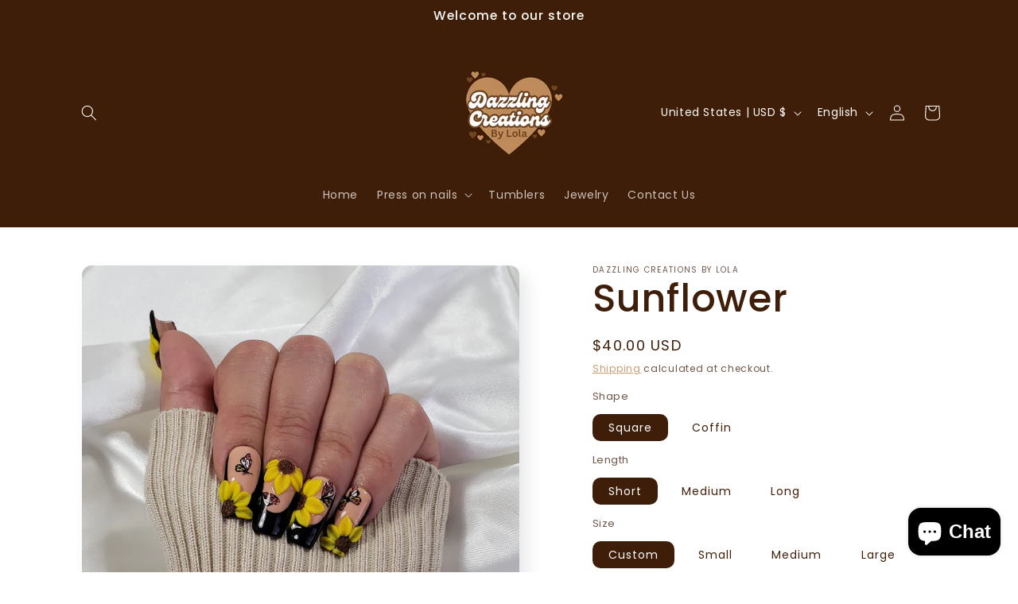

--- FILE ---
content_type: text/html; charset=utf-8
request_url: https://dazzcreationslola.com/products/sunflower
body_size: 29572
content:
<!doctype html>
<html class="js" lang="en">
  <head>
    <meta charset="utf-8">
    <meta http-equiv="X-UA-Compatible" content="IE=edge">
    <meta name="viewport" content="width=device-width,initial-scale=1">
    <meta name="theme-color" content="">
    <link rel="canonical" href="https://dazzcreationslola.com/products/sunflower"><link rel="preconnect" href="https://fonts.shopifycdn.com" crossorigin><title>
      Sunflower
 &ndash; Dazzling Creations by Lola</title>

    
      <meta name="description" content="Fulfillment Time: Freshly Brewed, Ready for You All of our press-on nail sets take between 3-7 business days to fulfill. Just like a great cup of coffee, we take the time to perfect each set and ensure it’s brewed to your satisfaction before it ships out to you. Why a Sizing Kit is Like the Perfect Coffee Brew At Dazzl">
    

    

<meta property="og:site_name" content="Dazzling Creations by Lola">
<meta property="og:url" content="https://dazzcreationslola.com/products/sunflower">
<meta property="og:title" content="Sunflower">
<meta property="og:type" content="product">
<meta property="og:description" content="Fulfillment Time: Freshly Brewed, Ready for You All of our press-on nail sets take between 3-7 business days to fulfill. Just like a great cup of coffee, we take the time to perfect each set and ensure it’s brewed to your satisfaction before it ships out to you. Why a Sizing Kit is Like the Perfect Coffee Brew At Dazzl"><meta property="og:image" content="http://dazzcreationslola.com/cdn/shop/products/20220318_153542.jpg?v=1648143758">
  <meta property="og:image:secure_url" content="https://dazzcreationslola.com/cdn/shop/products/20220318_153542.jpg?v=1648143758">
  <meta property="og:image:width" content="3024">
  <meta property="og:image:height" content="3024"><meta property="og:price:amount" content="40.00">
  <meta property="og:price:currency" content="USD"><meta name="twitter:card" content="summary_large_image">
<meta name="twitter:title" content="Sunflower">
<meta name="twitter:description" content="Fulfillment Time: Freshly Brewed, Ready for You All of our press-on nail sets take between 3-7 business days to fulfill. Just like a great cup of coffee, we take the time to perfect each set and ensure it’s brewed to your satisfaction before it ships out to you. Why a Sizing Kit is Like the Perfect Coffee Brew At Dazzl">


    <script src="//dazzcreationslola.com/cdn/shop/t/17/assets/constants.js?v=132983761750457495441751302724" defer="defer"></script>
    <script src="//dazzcreationslola.com/cdn/shop/t/17/assets/pubsub.js?v=25310214064522200911751302726" defer="defer"></script>
    <script src="//dazzcreationslola.com/cdn/shop/t/17/assets/global.js?v=184345515105158409801751302724" defer="defer"></script>
    <script src="//dazzcreationslola.com/cdn/shop/t/17/assets/details-disclosure.js?v=13653116266235556501751302724" defer="defer"></script>
    <script src="//dazzcreationslola.com/cdn/shop/t/17/assets/details-modal.js?v=25581673532751508451751302724" defer="defer"></script>
    <script src="//dazzcreationslola.com/cdn/shop/t/17/assets/search-form.js?v=133129549252120666541751302726" defer="defer"></script><script src="//dazzcreationslola.com/cdn/shop/t/17/assets/animations.js?v=88693664871331136111751302724" defer="defer"></script><script>window.performance && window.performance.mark && window.performance.mark('shopify.content_for_header.start');</script><meta name="google-site-verification" content="TzD9yZsIAo5R4VH960sBDXNTx13nEhygRIYQIk0kz_c">
<meta name="google-site-verification" content="nPQSE2SDxZ3GQF-4ESL-Rh027vM_6MWxfWM7hSmGIdA">
<meta name="facebook-domain-verification" content="iijgtqctin4lckszg17yczgrcsg3tw">
<meta id="shopify-digital-wallet" name="shopify-digital-wallet" content="/27716419693/digital_wallets/dialog">
<meta name="shopify-checkout-api-token" content="65f3190ab980f7cbcc241c784b2779c6">
<link rel="alternate" hreflang="x-default" href="https://dazzcreationslola.com/products/sunflower">
<link rel="alternate" hreflang="es" href="https://dazzcreationslola.com/es/products/sunflower">
<link rel="alternate" hreflang="en-CA" href="https://dazzcreationslola.com/en-ca/products/sunflower">
<link rel="alternate" type="application/json+oembed" href="https://dazzcreationslola.com/products/sunflower.oembed">
<script async="async" src="/checkouts/internal/preloads.js?locale=en-US"></script>
<link rel="preconnect" href="https://shop.app" crossorigin="anonymous">
<script async="async" src="https://shop.app/checkouts/internal/preloads.js?locale=en-US&shop_id=27716419693" crossorigin="anonymous"></script>
<script id="apple-pay-shop-capabilities" type="application/json">{"shopId":27716419693,"countryCode":"US","currencyCode":"USD","merchantCapabilities":["supports3DS"],"merchantId":"gid:\/\/shopify\/Shop\/27716419693","merchantName":"Dazzling Creations by Lola","requiredBillingContactFields":["postalAddress","email","phone"],"requiredShippingContactFields":["postalAddress","email","phone"],"shippingType":"shipping","supportedNetworks":["visa","masterCard","amex","discover","elo","jcb"],"total":{"type":"pending","label":"Dazzling Creations by Lola","amount":"1.00"},"shopifyPaymentsEnabled":true,"supportsSubscriptions":true}</script>
<script id="shopify-features" type="application/json">{"accessToken":"65f3190ab980f7cbcc241c784b2779c6","betas":["rich-media-storefront-analytics"],"domain":"dazzcreationslola.com","predictiveSearch":true,"shopId":27716419693,"locale":"en"}</script>
<script>var Shopify = Shopify || {};
Shopify.shop = "dazzling-creations-by-lola.myshopify.com";
Shopify.locale = "en";
Shopify.currency = {"active":"USD","rate":"1.0"};
Shopify.country = "US";
Shopify.theme = {"name":"Sense","id":147169083589,"schema_name":"Sense","schema_version":"15.3.0","theme_store_id":1356,"role":"main"};
Shopify.theme.handle = "null";
Shopify.theme.style = {"id":null,"handle":null};
Shopify.cdnHost = "dazzcreationslola.com/cdn";
Shopify.routes = Shopify.routes || {};
Shopify.routes.root = "/";</script>
<script type="module">!function(o){(o.Shopify=o.Shopify||{}).modules=!0}(window);</script>
<script>!function(o){function n(){var o=[];function n(){o.push(Array.prototype.slice.apply(arguments))}return n.q=o,n}var t=o.Shopify=o.Shopify||{};t.loadFeatures=n(),t.autoloadFeatures=n()}(window);</script>
<script>
  window.ShopifyPay = window.ShopifyPay || {};
  window.ShopifyPay.apiHost = "shop.app\/pay";
  window.ShopifyPay.redirectState = null;
</script>
<script id="shop-js-analytics" type="application/json">{"pageType":"product"}</script>
<script defer="defer" async type="module" src="//dazzcreationslola.com/cdn/shopifycloud/shop-js/modules/v2/client.init-shop-cart-sync_D0dqhulL.en.esm.js"></script>
<script defer="defer" async type="module" src="//dazzcreationslola.com/cdn/shopifycloud/shop-js/modules/v2/chunk.common_CpVO7qML.esm.js"></script>
<script type="module">
  await import("//dazzcreationslola.com/cdn/shopifycloud/shop-js/modules/v2/client.init-shop-cart-sync_D0dqhulL.en.esm.js");
await import("//dazzcreationslola.com/cdn/shopifycloud/shop-js/modules/v2/chunk.common_CpVO7qML.esm.js");

  window.Shopify.SignInWithShop?.initShopCartSync?.({"fedCMEnabled":true,"windoidEnabled":true});

</script>
<script defer="defer" async type="module" src="//dazzcreationslola.com/cdn/shopifycloud/shop-js/modules/v2/client.payment-terms_BmrqWn8r.en.esm.js"></script>
<script defer="defer" async type="module" src="//dazzcreationslola.com/cdn/shopifycloud/shop-js/modules/v2/chunk.common_CpVO7qML.esm.js"></script>
<script defer="defer" async type="module" src="//dazzcreationslola.com/cdn/shopifycloud/shop-js/modules/v2/chunk.modal_DKF6x0Jh.esm.js"></script>
<script type="module">
  await import("//dazzcreationslola.com/cdn/shopifycloud/shop-js/modules/v2/client.payment-terms_BmrqWn8r.en.esm.js");
await import("//dazzcreationslola.com/cdn/shopifycloud/shop-js/modules/v2/chunk.common_CpVO7qML.esm.js");
await import("//dazzcreationslola.com/cdn/shopifycloud/shop-js/modules/v2/chunk.modal_DKF6x0Jh.esm.js");

  
</script>
<script>
  window.Shopify = window.Shopify || {};
  if (!window.Shopify.featureAssets) window.Shopify.featureAssets = {};
  window.Shopify.featureAssets['shop-js'] = {"shop-cart-sync":["modules/v2/client.shop-cart-sync_D9bwt38V.en.esm.js","modules/v2/chunk.common_CpVO7qML.esm.js"],"init-fed-cm":["modules/v2/client.init-fed-cm_BJ8NPuHe.en.esm.js","modules/v2/chunk.common_CpVO7qML.esm.js"],"init-shop-email-lookup-coordinator":["modules/v2/client.init-shop-email-lookup-coordinator_pVrP2-kG.en.esm.js","modules/v2/chunk.common_CpVO7qML.esm.js"],"shop-cash-offers":["modules/v2/client.shop-cash-offers_CNh7FWN-.en.esm.js","modules/v2/chunk.common_CpVO7qML.esm.js","modules/v2/chunk.modal_DKF6x0Jh.esm.js"],"init-shop-cart-sync":["modules/v2/client.init-shop-cart-sync_D0dqhulL.en.esm.js","modules/v2/chunk.common_CpVO7qML.esm.js"],"init-windoid":["modules/v2/client.init-windoid_DaoAelzT.en.esm.js","modules/v2/chunk.common_CpVO7qML.esm.js"],"shop-toast-manager":["modules/v2/client.shop-toast-manager_1DND8Tac.en.esm.js","modules/v2/chunk.common_CpVO7qML.esm.js"],"pay-button":["modules/v2/client.pay-button_CFeQi1r6.en.esm.js","modules/v2/chunk.common_CpVO7qML.esm.js"],"shop-button":["modules/v2/client.shop-button_Ca94MDdQ.en.esm.js","modules/v2/chunk.common_CpVO7qML.esm.js"],"shop-login-button":["modules/v2/client.shop-login-button_DPYNfp1Z.en.esm.js","modules/v2/chunk.common_CpVO7qML.esm.js","modules/v2/chunk.modal_DKF6x0Jh.esm.js"],"avatar":["modules/v2/client.avatar_BTnouDA3.en.esm.js"],"shop-follow-button":["modules/v2/client.shop-follow-button_BMKh4nJE.en.esm.js","modules/v2/chunk.common_CpVO7qML.esm.js","modules/v2/chunk.modal_DKF6x0Jh.esm.js"],"init-customer-accounts-sign-up":["modules/v2/client.init-customer-accounts-sign-up_CJXi5kRN.en.esm.js","modules/v2/client.shop-login-button_DPYNfp1Z.en.esm.js","modules/v2/chunk.common_CpVO7qML.esm.js","modules/v2/chunk.modal_DKF6x0Jh.esm.js"],"init-shop-for-new-customer-accounts":["modules/v2/client.init-shop-for-new-customer-accounts_BoBxkgWu.en.esm.js","modules/v2/client.shop-login-button_DPYNfp1Z.en.esm.js","modules/v2/chunk.common_CpVO7qML.esm.js","modules/v2/chunk.modal_DKF6x0Jh.esm.js"],"init-customer-accounts":["modules/v2/client.init-customer-accounts_DCuDTzpR.en.esm.js","modules/v2/client.shop-login-button_DPYNfp1Z.en.esm.js","modules/v2/chunk.common_CpVO7qML.esm.js","modules/v2/chunk.modal_DKF6x0Jh.esm.js"],"checkout-modal":["modules/v2/client.checkout-modal_U_3e4VxF.en.esm.js","modules/v2/chunk.common_CpVO7qML.esm.js","modules/v2/chunk.modal_DKF6x0Jh.esm.js"],"lead-capture":["modules/v2/client.lead-capture_DEgn0Z8u.en.esm.js","modules/v2/chunk.common_CpVO7qML.esm.js","modules/v2/chunk.modal_DKF6x0Jh.esm.js"],"shop-login":["modules/v2/client.shop-login_CoM5QKZ_.en.esm.js","modules/v2/chunk.common_CpVO7qML.esm.js","modules/v2/chunk.modal_DKF6x0Jh.esm.js"],"payment-terms":["modules/v2/client.payment-terms_BmrqWn8r.en.esm.js","modules/v2/chunk.common_CpVO7qML.esm.js","modules/v2/chunk.modal_DKF6x0Jh.esm.js"]};
</script>
<script>(function() {
  var isLoaded = false;
  function asyncLoad() {
    if (isLoaded) return;
    isLoaded = true;
    var urls = ["https:\/\/tabs.stationmade.com\/registered-scripts\/tabs-by-station.js?shop=dazzling-creations-by-lola.myshopify.com","https:\/\/cdn.routeapp.io\/route-widget-shopify\/v2\/route-widget-shopify-stable-v2.min.js?shop=dazzling-creations-by-lola.myshopify.com","https:\/\/cdn.shopify.com\/s\/files\/1\/0277\/1641\/9693\/t\/13\/assets\/pop_27716419693.js?v=1653873898\u0026shop=dazzling-creations-by-lola.myshopify.com","https:\/\/static-us.afterpay.com\/shopify\/afterpay-attract\/afterpay-attract-widget.js?shop=dazzling-creations-by-lola.myshopify.com"];
    for (var i = 0; i < urls.length; i++) {
      var s = document.createElement('script');
      s.type = 'text/javascript';
      s.async = true;
      s.src = urls[i];
      var x = document.getElementsByTagName('script')[0];
      x.parentNode.insertBefore(s, x);
    }
  };
  if(window.attachEvent) {
    window.attachEvent('onload', asyncLoad);
  } else {
    window.addEventListener('load', asyncLoad, false);
  }
})();</script>
<script id="__st">var __st={"a":27716419693,"offset":-25200,"reqid":"a419e00e-b827-4172-a964-d8bf6d456b78-1764493660","pageurl":"dazzcreationslola.com\/products\/sunflower","u":"ebbaaf7c4aa7","p":"product","rtyp":"product","rid":7130180419781};</script>
<script>window.ShopifyPaypalV4VisibilityTracking = true;</script>
<script id="captcha-bootstrap">!function(){'use strict';const t='contact',e='account',n='new_comment',o=[[t,t],['blogs',n],['comments',n],[t,'customer']],c=[[e,'customer_login'],[e,'guest_login'],[e,'recover_customer_password'],[e,'create_customer']],r=t=>t.map((([t,e])=>`form[action*='/${t}']:not([data-nocaptcha='true']) input[name='form_type'][value='${e}']`)).join(','),a=t=>()=>t?[...document.querySelectorAll(t)].map((t=>t.form)):[];function s(){const t=[...o],e=r(t);return a(e)}const i='password',u='form_key',d=['recaptcha-v3-token','g-recaptcha-response','h-captcha-response',i],f=()=>{try{return window.sessionStorage}catch{return}},m='__shopify_v',_=t=>t.elements[u];function p(t,e,n=!1){try{const o=window.sessionStorage,c=JSON.parse(o.getItem(e)),{data:r}=function(t){const{data:e,action:n}=t;return t[m]||n?{data:e,action:n}:{data:t,action:n}}(c);for(const[e,n]of Object.entries(r))t.elements[e]&&(t.elements[e].value=n);n&&o.removeItem(e)}catch(o){console.error('form repopulation failed',{error:o})}}const l='form_type',E='cptcha';function T(t){t.dataset[E]=!0}const w=window,h=w.document,L='Shopify',v='ce_forms',y='captcha';let A=!1;((t,e)=>{const n=(g='f06e6c50-85a8-45c8-87d0-21a2b65856fe',I='https://cdn.shopify.com/shopifycloud/storefront-forms-hcaptcha/ce_storefront_forms_captcha_hcaptcha.v1.5.2.iife.js',D={infoText:'Protected by hCaptcha',privacyText:'Privacy',termsText:'Terms'},(t,e,n)=>{const o=w[L][v],c=o.bindForm;if(c)return c(t,g,e,D).then(n);var r;o.q.push([[t,g,e,D],n]),r=I,A||(h.body.append(Object.assign(h.createElement('script'),{id:'captcha-provider',async:!0,src:r})),A=!0)});var g,I,D;w[L]=w[L]||{},w[L][v]=w[L][v]||{},w[L][v].q=[],w[L][y]=w[L][y]||{},w[L][y].protect=function(t,e){n(t,void 0,e),T(t)},Object.freeze(w[L][y]),function(t,e,n,w,h,L){const[v,y,A,g]=function(t,e,n){const i=e?o:[],u=t?c:[],d=[...i,...u],f=r(d),m=r(i),_=r(d.filter((([t,e])=>n.includes(e))));return[a(f),a(m),a(_),s()]}(w,h,L),I=t=>{const e=t.target;return e instanceof HTMLFormElement?e:e&&e.form},D=t=>v().includes(t);t.addEventListener('submit',(t=>{const e=I(t);if(!e)return;const n=D(e)&&!e.dataset.hcaptchaBound&&!e.dataset.recaptchaBound,o=_(e),c=g().includes(e)&&(!o||!o.value);(n||c)&&t.preventDefault(),c&&!n&&(function(t){try{if(!f())return;!function(t){const e=f();if(!e)return;const n=_(t);if(!n)return;const o=n.value;o&&e.removeItem(o)}(t);const e=Array.from(Array(32),(()=>Math.random().toString(36)[2])).join('');!function(t,e){_(t)||t.append(Object.assign(document.createElement('input'),{type:'hidden',name:u})),t.elements[u].value=e}(t,e),function(t,e){const n=f();if(!n)return;const o=[...t.querySelectorAll(`input[type='${i}']`)].map((({name:t})=>t)),c=[...d,...o],r={};for(const[a,s]of new FormData(t).entries())c.includes(a)||(r[a]=s);n.setItem(e,JSON.stringify({[m]:1,action:t.action,data:r}))}(t,e)}catch(e){console.error('failed to persist form',e)}}(e),e.submit())}));const S=(t,e)=>{t&&!t.dataset[E]&&(n(t,e.some((e=>e===t))),T(t))};for(const o of['focusin','change'])t.addEventListener(o,(t=>{const e=I(t);D(e)&&S(e,y())}));const B=e.get('form_key'),M=e.get(l),P=B&&M;t.addEventListener('DOMContentLoaded',(()=>{const t=y();if(P)for(const e of t)e.elements[l].value===M&&p(e,B);[...new Set([...A(),...v().filter((t=>'true'===t.dataset.shopifyCaptcha))])].forEach((e=>S(e,t)))}))}(h,new URLSearchParams(w.location.search),n,t,e,['guest_login'])})(!0,!0)}();</script>
<script integrity="sha256-52AcMU7V7pcBOXWImdc/TAGTFKeNjmkeM1Pvks/DTgc=" data-source-attribution="shopify.loadfeatures" defer="defer" src="//dazzcreationslola.com/cdn/shopifycloud/storefront/assets/storefront/load_feature-81c60534.js" crossorigin="anonymous"></script>
<script crossorigin="anonymous" defer="defer" src="//dazzcreationslola.com/cdn/shopifycloud/storefront/assets/shopify_pay/storefront-65b4c6d7.js?v=20250812"></script>
<script data-source-attribution="shopify.dynamic_checkout.dynamic.init">var Shopify=Shopify||{};Shopify.PaymentButton=Shopify.PaymentButton||{isStorefrontPortableWallets:!0,init:function(){window.Shopify.PaymentButton.init=function(){};var t=document.createElement("script");t.src="https://dazzcreationslola.com/cdn/shopifycloud/portable-wallets/latest/portable-wallets.en.js",t.type="module",document.head.appendChild(t)}};
</script>
<script data-source-attribution="shopify.dynamic_checkout.buyer_consent">
  function portableWalletsHideBuyerConsent(e){var t=document.getElementById("shopify-buyer-consent"),n=document.getElementById("shopify-subscription-policy-button");t&&n&&(t.classList.add("hidden"),t.setAttribute("aria-hidden","true"),n.removeEventListener("click",e))}function portableWalletsShowBuyerConsent(e){var t=document.getElementById("shopify-buyer-consent"),n=document.getElementById("shopify-subscription-policy-button");t&&n&&(t.classList.remove("hidden"),t.removeAttribute("aria-hidden"),n.addEventListener("click",e))}window.Shopify?.PaymentButton&&(window.Shopify.PaymentButton.hideBuyerConsent=portableWalletsHideBuyerConsent,window.Shopify.PaymentButton.showBuyerConsent=portableWalletsShowBuyerConsent);
</script>
<script>
  function portableWalletsCleanup(e){e&&e.src&&console.error("Failed to load portable wallets script "+e.src);var t=document.querySelectorAll("shopify-accelerated-checkout .shopify-payment-button__skeleton, shopify-accelerated-checkout-cart .wallet-cart-button__skeleton"),e=document.getElementById("shopify-buyer-consent");for(let e=0;e<t.length;e++)t[e].remove();e&&e.remove()}function portableWalletsNotLoadedAsModule(e){e instanceof ErrorEvent&&"string"==typeof e.message&&e.message.includes("import.meta")&&"string"==typeof e.filename&&e.filename.includes("portable-wallets")&&(window.removeEventListener("error",portableWalletsNotLoadedAsModule),window.Shopify.PaymentButton.failedToLoad=e,"loading"===document.readyState?document.addEventListener("DOMContentLoaded",window.Shopify.PaymentButton.init):window.Shopify.PaymentButton.init())}window.addEventListener("error",portableWalletsNotLoadedAsModule);
</script>

<script type="module" src="https://dazzcreationslola.com/cdn/shopifycloud/portable-wallets/latest/portable-wallets.en.js" onError="portableWalletsCleanup(this)" crossorigin="anonymous"></script>
<script nomodule>
  document.addEventListener("DOMContentLoaded", portableWalletsCleanup);
</script>

<link id="shopify-accelerated-checkout-styles" rel="stylesheet" media="screen" href="https://dazzcreationslola.com/cdn/shopifycloud/portable-wallets/latest/accelerated-checkout-backwards-compat.css" crossorigin="anonymous">
<style id="shopify-accelerated-checkout-cart">
        #shopify-buyer-consent {
  margin-top: 1em;
  display: inline-block;
  width: 100%;
}

#shopify-buyer-consent.hidden {
  display: none;
}

#shopify-subscription-policy-button {
  background: none;
  border: none;
  padding: 0;
  text-decoration: underline;
  font-size: inherit;
  cursor: pointer;
}

#shopify-subscription-policy-button::before {
  box-shadow: none;
}

      </style>
<script id="sections-script" data-sections="header" defer="defer" src="//dazzcreationslola.com/cdn/shop/t/17/compiled_assets/scripts.js?608"></script>
<script>window.performance && window.performance.mark && window.performance.mark('shopify.content_for_header.end');</script>


    <style data-shopify>
      @font-face {
  font-family: Poppins;
  font-weight: 400;
  font-style: normal;
  font-display: swap;
  src: url("//dazzcreationslola.com/cdn/fonts/poppins/poppins_n4.0ba78fa5af9b0e1a374041b3ceaadf0a43b41362.woff2") format("woff2"),
       url("//dazzcreationslola.com/cdn/fonts/poppins/poppins_n4.214741a72ff2596839fc9760ee7a770386cf16ca.woff") format("woff");
}

      @font-face {
  font-family: Poppins;
  font-weight: 700;
  font-style: normal;
  font-display: swap;
  src: url("//dazzcreationslola.com/cdn/fonts/poppins/poppins_n7.56758dcf284489feb014a026f3727f2f20a54626.woff2") format("woff2"),
       url("//dazzcreationslola.com/cdn/fonts/poppins/poppins_n7.f34f55d9b3d3205d2cd6f64955ff4b36f0cfd8da.woff") format("woff");
}

      @font-face {
  font-family: Poppins;
  font-weight: 400;
  font-style: italic;
  font-display: swap;
  src: url("//dazzcreationslola.com/cdn/fonts/poppins/poppins_i4.846ad1e22474f856bd6b81ba4585a60799a9f5d2.woff2") format("woff2"),
       url("//dazzcreationslola.com/cdn/fonts/poppins/poppins_i4.56b43284e8b52fc64c1fd271f289a39e8477e9ec.woff") format("woff");
}

      @font-face {
  font-family: Poppins;
  font-weight: 700;
  font-style: italic;
  font-display: swap;
  src: url("//dazzcreationslola.com/cdn/fonts/poppins/poppins_i7.42fd71da11e9d101e1e6c7932199f925f9eea42d.woff2") format("woff2"),
       url("//dazzcreationslola.com/cdn/fonts/poppins/poppins_i7.ec8499dbd7616004e21155106d13837fff4cf556.woff") format("woff");
}

      @font-face {
  font-family: Poppins;
  font-weight: 500;
  font-style: normal;
  font-display: swap;
  src: url("//dazzcreationslola.com/cdn/fonts/poppins/poppins_n5.ad5b4b72b59a00358afc706450c864c3c8323842.woff2") format("woff2"),
       url("//dazzcreationslola.com/cdn/fonts/poppins/poppins_n5.33757fdf985af2d24b32fcd84c9a09224d4b2c39.woff") format("woff");
}


      
        :root,
        .color-scheme-1 {
          --color-background: 255,255,255;
        
          --gradient-background: #ffffff;
        

        

        --color-foreground: 63,30,9;
        --color-background-contrast: 191,191,191;
        --color-shadow: 46,42,57;
        --color-button: 113,70,32;
        --color-button-text: 190,139,91;
        --color-secondary-button: 255,255,255;
        --color-secondary-button-text: 190,139,91;
        --color-link: 190,139,91;
        --color-badge-foreground: 63,30,9;
        --color-badge-background: 255,255,255;
        --color-badge-border: 63,30,9;
        --payment-terms-background-color: rgb(255 255 255);
      }
      
        
        .color-scheme-2 {
          --color-background: 63,30,9;
        
          --gradient-background: linear-gradient(0deg, rgba(63, 30, 9, 1), rgba(113, 70, 32, 1) 25%, rgba(190, 139, 91, 1) 100%);
        

        

        --color-foreground: 255,255,255;
        --color-background-contrast: 85,41,12;
        --color-shadow: 0,0,0;
        --color-button: 113,70,32;
        --color-button-text: 190,139,91;
        --color-secondary-button: 63,30,9;
        --color-secondary-button-text: 113,70,32;
        --color-link: 113,70,32;
        --color-badge-foreground: 255,255,255;
        --color-badge-background: 63,30,9;
        --color-badge-border: 255,255,255;
        --payment-terms-background-color: rgb(63 30 9);
      }
      
        
        .color-scheme-3 {
          --color-background: 63,30,9;
        
          --gradient-background: #3f1e09;
        

        

        --color-foreground: 253,251,247;
        --color-background-contrast: 85,41,12;
        --color-shadow: 0,0,0;
        --color-button: 113,70,32;
        --color-button-text: 113,70,32;
        --color-secondary-button: 63,30,9;
        --color-secondary-button-text: 190,139,91;
        --color-link: 190,139,91;
        --color-badge-foreground: 253,251,247;
        --color-badge-background: 63,30,9;
        --color-badge-border: 253,251,247;
        --payment-terms-background-color: rgb(63 30 9);
      }
      
        
        .color-scheme-4 {
          --color-background: 155,4,111;
        
          --gradient-background: #9b046f;
        

        

        --color-foreground: 253,251,247;
        --color-background-contrast: 180,5,129;
        --color-shadow: 46,42,57;
        --color-button: 253,251,247;
        --color-button-text: 155,4,111;
        --color-secondary-button: 155,4,111;
        --color-secondary-button-text: 253,251,247;
        --color-link: 253,251,247;
        --color-badge-foreground: 253,251,247;
        --color-badge-background: 155,4,111;
        --color-badge-border: 253,251,247;
        --payment-terms-background-color: rgb(155 4 111);
      }
      
        
        .color-scheme-5 {
          --color-background: 94,54,83;
        
          --gradient-background: linear-gradient(320deg, rgba(134, 16, 106, 1), rgba(94, 54, 83, 1) 100%);
        

        

        --color-foreground: 253,251,247;
        --color-background-contrast: 13,7,11;
        --color-shadow: 46,42,57;
        --color-button: 253,251,247;
        --color-button-text: 94,54,83;
        --color-secondary-button: 94,54,83;
        --color-secondary-button-text: 253,251,247;
        --color-link: 253,251,247;
        --color-badge-foreground: 253,251,247;
        --color-badge-background: 94,54,83;
        --color-badge-border: 253,251,247;
        --payment-terms-background-color: rgb(94 54 83);
      }
      

      body, .color-scheme-1, .color-scheme-2, .color-scheme-3, .color-scheme-4, .color-scheme-5 {
        color: rgba(var(--color-foreground), 0.75);
        background-color: rgb(var(--color-background));
      }

      :root {
        --font-body-family: Poppins, sans-serif;
        --font-body-style: normal;
        --font-body-weight: 400;
        --font-body-weight-bold: 700;

        --font-heading-family: Poppins, sans-serif;
        --font-heading-style: normal;
        --font-heading-weight: 500;

        --font-body-scale: 1.0;
        --font-heading-scale: 1.2;

        --media-padding: px;
        --media-border-opacity: 0.1;
        --media-border-width: 0px;
        --media-radius: 12px;
        --media-shadow-opacity: 0.1;
        --media-shadow-horizontal-offset: 10px;
        --media-shadow-vertical-offset: 12px;
        --media-shadow-blur-radius: 20px;
        --media-shadow-visible: 1;

        --page-width: 120rem;
        --page-width-margin: 0rem;

        --product-card-image-padding: 0.0rem;
        --product-card-corner-radius: 1.2rem;
        --product-card-text-alignment: center;
        --product-card-border-width: 0.0rem;
        --product-card-border-opacity: 0.1;
        --product-card-shadow-opacity: 0.05;
        --product-card-shadow-visible: 1;
        --product-card-shadow-horizontal-offset: 1.0rem;
        --product-card-shadow-vertical-offset: 1.0rem;
        --product-card-shadow-blur-radius: 3.5rem;

        --collection-card-image-padding: 0.0rem;
        --collection-card-corner-radius: 1.2rem;
        --collection-card-text-alignment: center;
        --collection-card-border-width: 0.0rem;
        --collection-card-border-opacity: 0.1;
        --collection-card-shadow-opacity: 0.05;
        --collection-card-shadow-visible: 1;
        --collection-card-shadow-horizontal-offset: 1.0rem;
        --collection-card-shadow-vertical-offset: 1.0rem;
        --collection-card-shadow-blur-radius: 3.5rem;

        --blog-card-image-padding: 0.0rem;
        --blog-card-corner-radius: 1.2rem;
        --blog-card-text-alignment: center;
        --blog-card-border-width: 0.0rem;
        --blog-card-border-opacity: 0.1;
        --blog-card-shadow-opacity: 0.05;
        --blog-card-shadow-visible: 1;
        --blog-card-shadow-horizontal-offset: 1.0rem;
        --blog-card-shadow-vertical-offset: 1.0rem;
        --blog-card-shadow-blur-radius: 3.5rem;

        --badge-corner-radius: 2.0rem;

        --popup-border-width: 1px;
        --popup-border-opacity: 0.1;
        --popup-corner-radius: 22px;
        --popup-shadow-opacity: 0.1;
        --popup-shadow-horizontal-offset: 10px;
        --popup-shadow-vertical-offset: 12px;
        --popup-shadow-blur-radius: 20px;

        --drawer-border-width: 1px;
        --drawer-border-opacity: 0.1;
        --drawer-shadow-opacity: 0.0;
        --drawer-shadow-horizontal-offset: 0px;
        --drawer-shadow-vertical-offset: 4px;
        --drawer-shadow-blur-radius: 5px;

        --spacing-sections-desktop: 36px;
        --spacing-sections-mobile: 25px;

        --grid-desktop-vertical-spacing: 40px;
        --grid-desktop-horizontal-spacing: 40px;
        --grid-mobile-vertical-spacing: 20px;
        --grid-mobile-horizontal-spacing: 20px;

        --text-boxes-border-opacity: 0.1;
        --text-boxes-border-width: 0px;
        --text-boxes-radius: 24px;
        --text-boxes-shadow-opacity: 0.0;
        --text-boxes-shadow-visible: 0;
        --text-boxes-shadow-horizontal-offset: 10px;
        --text-boxes-shadow-vertical-offset: 12px;
        --text-boxes-shadow-blur-radius: 20px;

        --buttons-radius: 10px;
        --buttons-radius-outset: 11px;
        --buttons-border-width: 1px;
        --buttons-border-opacity: 0.55;
        --buttons-shadow-opacity: 0.0;
        --buttons-shadow-visible: 0;
        --buttons-shadow-horizontal-offset: 0px;
        --buttons-shadow-vertical-offset: 4px;
        --buttons-shadow-blur-radius: 5px;
        --buttons-border-offset: 0.3px;

        --inputs-radius: 10px;
        --inputs-border-width: 1px;
        --inputs-border-opacity: 0.55;
        --inputs-shadow-opacity: 0.0;
        --inputs-shadow-horizontal-offset: 0px;
        --inputs-margin-offset: 0px;
        --inputs-shadow-vertical-offset: 4px;
        --inputs-shadow-blur-radius: 5px;
        --inputs-radius-outset: 11px;

        --variant-pills-radius: 10px;
        --variant-pills-border-width: 0px;
        --variant-pills-border-opacity: 0.1;
        --variant-pills-shadow-opacity: 0.0;
        --variant-pills-shadow-horizontal-offset: 0px;
        --variant-pills-shadow-vertical-offset: 4px;
        --variant-pills-shadow-blur-radius: 5px;
      }

      *,
      *::before,
      *::after {
        box-sizing: inherit;
      }

      html {
        box-sizing: border-box;
        font-size: calc(var(--font-body-scale) * 62.5%);
        height: 100%;
      }

      body {
        display: grid;
        grid-template-rows: auto auto 1fr auto;
        grid-template-columns: 100%;
        min-height: 100%;
        margin: 0;
        font-size: 1.5rem;
        letter-spacing: 0.06rem;
        line-height: calc(1 + 0.8 / var(--font-body-scale));
        font-family: var(--font-body-family);
        font-style: var(--font-body-style);
        font-weight: var(--font-body-weight);
      }

      @media screen and (min-width: 750px) {
        body {
          font-size: 1.6rem;
        }
      }
    </style>

    <link href="//dazzcreationslola.com/cdn/shop/t/17/assets/base.css?v=159841507637079171801751302724" rel="stylesheet" type="text/css" media="all" />
    <link rel="stylesheet" href="//dazzcreationslola.com/cdn/shop/t/17/assets/component-cart-items.css?v=123238115697927560811751302724" media="print" onload="this.media='all'">
      <link rel="preload" as="font" href="//dazzcreationslola.com/cdn/fonts/poppins/poppins_n4.0ba78fa5af9b0e1a374041b3ceaadf0a43b41362.woff2" type="font/woff2" crossorigin>
      

      <link rel="preload" as="font" href="//dazzcreationslola.com/cdn/fonts/poppins/poppins_n5.ad5b4b72b59a00358afc706450c864c3c8323842.woff2" type="font/woff2" crossorigin>
      
<link href="//dazzcreationslola.com/cdn/shop/t/17/assets/component-localization-form.css?v=170315343355214948141751302724" rel="stylesheet" type="text/css" media="all" />
      <script src="//dazzcreationslola.com/cdn/shop/t/17/assets/localization-form.js?v=144176611646395275351751302726" defer="defer"></script><link
        rel="stylesheet"
        href="//dazzcreationslola.com/cdn/shop/t/17/assets/component-predictive-search.css?v=118923337488134913561751302724"
        media="print"
        onload="this.media='all'"
      ><script>
      if (Shopify.designMode) {
        document.documentElement.classList.add('shopify-design-mode');
      }
    </script>
  <script type="text/javascript">
  window.Pop = window.Pop || {};
  window.Pop.common = window.Pop.common || {};
  window.Pop.common.shop = {
    permanent_domain: 'dazzling-creations-by-lola.myshopify.com',
    currency: "USD",
    money_format: "${{amount}}",
    id: 27716419693
  };
  

  window.Pop.common.template = 'product';
  window.Pop.common.cart = {};
  window.Pop.common.vapid_public_key = "BJuXCmrtTK335SuczdNVYrGVtP_WXn4jImChm49st7K7z7e8gxSZUKk4DhUpk8j2Xpiw5G4-ylNbMKLlKkUEU98=";
  window.Pop.global_config = {"asset_urls":{"loy":{},"rev":{},"pu":{"init_js":null},"widgets":{"init_js":"https:\/\/cdn.shopify.com\/s\/files\/1\/0194\/1736\/6592\/t\/1\/assets\/ba_widget_init.js?v=1743185715","modal_js":"https:\/\/cdn.shopify.com\/s\/files\/1\/0194\/1736\/6592\/t\/1\/assets\/ba_widget_modal.js?v=1728041538","modal_css":"https:\/\/cdn.shopify.com\/s\/files\/1\/0194\/1736\/6592\/t\/1\/assets\/ba_widget_modal.css?v=1654723622"},"forms":{},"global":{"helper_js":"https:\/\/cdn.shopify.com\/s\/files\/1\/0194\/1736\/6592\/t\/1\/assets\/ba_pop_tracking.js?v=1704919189"}},"proxy_paths":{"pop":"\/apps\/ba-pop","app_metrics":"\/apps\/ba-pop\/app_metrics","push_subscription":"\/apps\/ba-pop\/push"},"aat":["pop"],"pv":false,"sts":false,"bam":true,"batc":true,"base_money_format":"${{amount}}","loy_js_api_enabled":false,"shop":{"id":27716419693,"name":"Dazzling Creations by Lola","domain":"dazzcreationslola.com"}};
  window.Pop.widgets_config = {"id":22282,"active":true,"frequency_limit_amount":20,"frequency_limit_time_unit":"days","background_image":{"position":"none","widget_background_preview_url":""},"initial_state":{"body":"Sign up and unlock your instant discount","title":"Subscribe to get the latest deals ","cta_text":"Claim Discount","show_email":"true","action_text":"Saving...","footer_text":"You are signing up to receive communication via email and can unsubscribe at any time.","dismiss_text":"No thanks","email_placeholder":"Email Address","phone_placeholder":"Phone Number"},"success_state":{"body":"Thanks for subscribing. Copy your discount code and apply to your next order.","title":"Discount Unlocked 🎉","cta_text":"Continue shopping","cta_action":"dismiss","redirect_url":"","open_url_new_tab":"false"},"closed_state":{"action":"close_widget","font_size":"20","action_text":"GET 10% OFF","display_offset":"300","display_position":"left"},"error_state":{"submit_error":"Sorry, please try again later","invalid_email":"Please enter valid email address!","error_subscribing":"Error subscribing, try again later","already_registered":"You have already registered","invalid_phone_number":"Please enter valid phone number!"},"trigger":{"action":"on_timer","delay_in_seconds":"0"},"colors":{"link_color":"#4FC3F7","sticky_bar_bg":"#C62828","cta_font_color":"#fff","body_font_color":"#000","sticky_bar_text":"#fff","background_color":"#ffffff","error_text_color":"#ff2626","title_font_color":"#4e342e","footer_font_color":"#000000","dismiss_font_color":"#111111","cta_background_color":"#795548","sticky_coupon_bar_bg":"#286ef8","error_text_background":"","sticky_coupon_bar_text":"#fff"},"sticky_coupon_bar":{"enabled":"true","message":"Don't forget to use your code"},"display_style":{"font":"Georgia","size":"regular","align":"center"},"dismissable":true,"has_background":false,"opt_in_channels":["email"],"rules":[{"id":90422,"widget_id":22282,"property":"url","operator":"is_homepage","position":1,"value":"homepage","boolean_connector":"AND","arguments":{},"created_at":"2024-12-16T23:23:48.052Z","updated_at":"2025-02-17T19:37:15.927Z"}],"widget_css":".powered_by_rivo{\n  display: block;\n}\n.ba_widget_main_design {\n  background: #ffffff;\n}\n.ba_widget_content{text-align: center}\n.ba_widget_parent{\n  font-family: Georgia;\n}\n.ba_widget_parent.background{\n}\n.ba_widget_left_content{\n}\n.ba_widget_right_content{\n}\n#ba_widget_cta_button:disabled{\n  background: #795548cc;\n}\n#ba_widget_cta_button{\n  background: #795548;\n  color: #fff;\n}\n#ba_widget_cta_button:after {\n  background: #795548e0;\n}\n.ba_initial_state_title, .ba_success_state_title{\n  color: #4e342e;\n}\n.ba_initial_state_body, .ba_success_state_body{\n  color: #000;\n}\n.ba_initial_state_dismiss_text{\n  color: #111111;\n}\n.ba_initial_state_footer_text, .ba_initial_state_sms_agreement{\n  color: #000000;\n}\n.ba_widget_error{\n  color: #ff2626;\n  background: ;\n}\n.ba_link_color{\n  color: #4FC3F7;\n}\n","custom_css":null,"logo":null};
</script>


<script type="text/javascript">
  

  (function() {
    //Global snippet for Email Popups
    //this is updated automatically - do not edit manually.
    document.addEventListener('DOMContentLoaded', function() {
      function loadScript(src, defer, done) {
        var js = document.createElement('script');
        js.src = src;
        js.defer = defer;
        js.onload = function(){done();};
        js.onerror = function(){
          done(new Error('Failed to load script ' + src));
        };
        document.head.appendChild(js);
      }

      function browserSupportsAllFeatures() {
        return window.Promise && window.fetch && window.Symbol;
      }

      if (browserSupportsAllFeatures()) {
        main();
      } else {
        loadScript('https://cdnjs.cloudflare.com/polyfill/v3/polyfill.min.js?features=Promise,fetch', true, main);
      }

      function loadAppScripts(){
        const popAppEmbedEnabled = document.getElementById("pop-app-embed-init");

        if (window.Pop.global_config.aat.includes("pop") && !popAppEmbedEnabled){
          loadScript(window.Pop.global_config.asset_urls.widgets.init_js, true, function(){});
        }
      }

      function main(err) {
        loadScript(window.Pop.global_config.asset_urls.global.helper_js, false, loadAppScripts);
      }
    });
  })();
</script>

<script src="https://cdn.shopify.com/extensions/7bc9bb47-adfa-4267-963e-cadee5096caf/inbox-1252/assets/inbox-chat-loader.js" type="text/javascript" defer="defer"></script>
<link href="https://monorail-edge.shopifysvc.com" rel="dns-prefetch">
<script>(function(){if ("sendBeacon" in navigator && "performance" in window) {try {var session_token_from_headers = performance.getEntriesByType('navigation')[0].serverTiming.find(x => x.name == '_s').description;} catch {var session_token_from_headers = undefined;}var session_cookie_matches = document.cookie.match(/_shopify_s=([^;]*)/);var session_token_from_cookie = session_cookie_matches && session_cookie_matches.length === 2 ? session_cookie_matches[1] : "";var session_token = session_token_from_headers || session_token_from_cookie || "";function handle_abandonment_event(e) {var entries = performance.getEntries().filter(function(entry) {return /monorail-edge.shopifysvc.com/.test(entry.name);});if (!window.abandonment_tracked && entries.length === 0) {window.abandonment_tracked = true;var currentMs = Date.now();var navigation_start = performance.timing.navigationStart;var payload = {shop_id: 27716419693,url: window.location.href,navigation_start,duration: currentMs - navigation_start,session_token,page_type: "product"};window.navigator.sendBeacon("https://monorail-edge.shopifysvc.com/v1/produce", JSON.stringify({schema_id: "online_store_buyer_site_abandonment/1.1",payload: payload,metadata: {event_created_at_ms: currentMs,event_sent_at_ms: currentMs}}));}}window.addEventListener('pagehide', handle_abandonment_event);}}());</script>
<script id="web-pixels-manager-setup">(function e(e,d,r,n,o){if(void 0===o&&(o={}),!Boolean(null===(a=null===(i=window.Shopify)||void 0===i?void 0:i.analytics)||void 0===a?void 0:a.replayQueue)){var i,a;window.Shopify=window.Shopify||{};var t=window.Shopify;t.analytics=t.analytics||{};var s=t.analytics;s.replayQueue=[],s.publish=function(e,d,r){return s.replayQueue.push([e,d,r]),!0};try{self.performance.mark("wpm:start")}catch(e){}var l=function(){var e={modern:/Edge?\/(1{2}[4-9]|1[2-9]\d|[2-9]\d{2}|\d{4,})\.\d+(\.\d+|)|Firefox\/(1{2}[4-9]|1[2-9]\d|[2-9]\d{2}|\d{4,})\.\d+(\.\d+|)|Chrom(ium|e)\/(9{2}|\d{3,})\.\d+(\.\d+|)|(Maci|X1{2}).+ Version\/(15\.\d+|(1[6-9]|[2-9]\d|\d{3,})\.\d+)([,.]\d+|)( \(\w+\)|)( Mobile\/\w+|) Safari\/|Chrome.+OPR\/(9{2}|\d{3,})\.\d+\.\d+|(CPU[ +]OS|iPhone[ +]OS|CPU[ +]iPhone|CPU IPhone OS|CPU iPad OS)[ +]+(15[._]\d+|(1[6-9]|[2-9]\d|\d{3,})[._]\d+)([._]\d+|)|Android:?[ /-](13[3-9]|1[4-9]\d|[2-9]\d{2}|\d{4,})(\.\d+|)(\.\d+|)|Android.+Firefox\/(13[5-9]|1[4-9]\d|[2-9]\d{2}|\d{4,})\.\d+(\.\d+|)|Android.+Chrom(ium|e)\/(13[3-9]|1[4-9]\d|[2-9]\d{2}|\d{4,})\.\d+(\.\d+|)|SamsungBrowser\/([2-9]\d|\d{3,})\.\d+/,legacy:/Edge?\/(1[6-9]|[2-9]\d|\d{3,})\.\d+(\.\d+|)|Firefox\/(5[4-9]|[6-9]\d|\d{3,})\.\d+(\.\d+|)|Chrom(ium|e)\/(5[1-9]|[6-9]\d|\d{3,})\.\d+(\.\d+|)([\d.]+$|.*Safari\/(?![\d.]+ Edge\/[\d.]+$))|(Maci|X1{2}).+ Version\/(10\.\d+|(1[1-9]|[2-9]\d|\d{3,})\.\d+)([,.]\d+|)( \(\w+\)|)( Mobile\/\w+|) Safari\/|Chrome.+OPR\/(3[89]|[4-9]\d|\d{3,})\.\d+\.\d+|(CPU[ +]OS|iPhone[ +]OS|CPU[ +]iPhone|CPU IPhone OS|CPU iPad OS)[ +]+(10[._]\d+|(1[1-9]|[2-9]\d|\d{3,})[._]\d+)([._]\d+|)|Android:?[ /-](13[3-9]|1[4-9]\d|[2-9]\d{2}|\d{4,})(\.\d+|)(\.\d+|)|Mobile Safari.+OPR\/([89]\d|\d{3,})\.\d+\.\d+|Android.+Firefox\/(13[5-9]|1[4-9]\d|[2-9]\d{2}|\d{4,})\.\d+(\.\d+|)|Android.+Chrom(ium|e)\/(13[3-9]|1[4-9]\d|[2-9]\d{2}|\d{4,})\.\d+(\.\d+|)|Android.+(UC? ?Browser|UCWEB|U3)[ /]?(15\.([5-9]|\d{2,})|(1[6-9]|[2-9]\d|\d{3,})\.\d+)\.\d+|SamsungBrowser\/(5\.\d+|([6-9]|\d{2,})\.\d+)|Android.+MQ{2}Browser\/(14(\.(9|\d{2,})|)|(1[5-9]|[2-9]\d|\d{3,})(\.\d+|))(\.\d+|)|K[Aa][Ii]OS\/(3\.\d+|([4-9]|\d{2,})\.\d+)(\.\d+|)/},d=e.modern,r=e.legacy,n=navigator.userAgent;return n.match(d)?"modern":n.match(r)?"legacy":"unknown"}(),u="modern"===l?"modern":"legacy",c=(null!=n?n:{modern:"",legacy:""})[u],f=function(e){return[e.baseUrl,"/wpm","/b",e.hashVersion,"modern"===e.buildTarget?"m":"l",".js"].join("")}({baseUrl:d,hashVersion:r,buildTarget:u}),m=function(e){var d=e.version,r=e.bundleTarget,n=e.surface,o=e.pageUrl,i=e.monorailEndpoint;return{emit:function(e){var a=e.status,t=e.errorMsg,s=(new Date).getTime(),l=JSON.stringify({metadata:{event_sent_at_ms:s},events:[{schema_id:"web_pixels_manager_load/3.1",payload:{version:d,bundle_target:r,page_url:o,status:a,surface:n,error_msg:t},metadata:{event_created_at_ms:s}}]});if(!i)return console&&console.warn&&console.warn("[Web Pixels Manager] No Monorail endpoint provided, skipping logging."),!1;try{return self.navigator.sendBeacon.bind(self.navigator)(i,l)}catch(e){}var u=new XMLHttpRequest;try{return u.open("POST",i,!0),u.setRequestHeader("Content-Type","text/plain"),u.send(l),!0}catch(e){return console&&console.warn&&console.warn("[Web Pixels Manager] Got an unhandled error while logging to Monorail."),!1}}}}({version:r,bundleTarget:l,surface:e.surface,pageUrl:self.location.href,monorailEndpoint:e.monorailEndpoint});try{o.browserTarget=l,function(e){var d=e.src,r=e.async,n=void 0===r||r,o=e.onload,i=e.onerror,a=e.sri,t=e.scriptDataAttributes,s=void 0===t?{}:t,l=document.createElement("script"),u=document.querySelector("head"),c=document.querySelector("body");if(l.async=n,l.src=d,a&&(l.integrity=a,l.crossOrigin="anonymous"),s)for(var f in s)if(Object.prototype.hasOwnProperty.call(s,f))try{l.dataset[f]=s[f]}catch(e){}if(o&&l.addEventListener("load",o),i&&l.addEventListener("error",i),u)u.appendChild(l);else{if(!c)throw new Error("Did not find a head or body element to append the script");c.appendChild(l)}}({src:f,async:!0,onload:function(){if(!function(){var e,d;return Boolean(null===(d=null===(e=window.Shopify)||void 0===e?void 0:e.analytics)||void 0===d?void 0:d.initialized)}()){var d=window.webPixelsManager.init(e)||void 0;if(d){var r=window.Shopify.analytics;r.replayQueue.forEach((function(e){var r=e[0],n=e[1],o=e[2];d.publishCustomEvent(r,n,o)})),r.replayQueue=[],r.publish=d.publishCustomEvent,r.visitor=d.visitor,r.initialized=!0}}},onerror:function(){return m.emit({status:"failed",errorMsg:"".concat(f," has failed to load")})},sri:function(e){var d=/^sha384-[A-Za-z0-9+/=]+$/;return"string"==typeof e&&d.test(e)}(c)?c:"",scriptDataAttributes:o}),m.emit({status:"loading"})}catch(e){m.emit({status:"failed",errorMsg:(null==e?void 0:e.message)||"Unknown error"})}}})({shopId: 27716419693,storefrontBaseUrl: "https://dazzcreationslola.com",extensionsBaseUrl: "https://extensions.shopifycdn.com/cdn/shopifycloud/web-pixels-manager",monorailEndpoint: "https://monorail-edge.shopifysvc.com/unstable/produce_batch",surface: "storefront-renderer",enabledBetaFlags: ["2dca8a86"],webPixelsConfigList: [{"id":"1043169477","configuration":"{\"webPixelName\":\"Judge.me\"}","eventPayloadVersion":"v1","runtimeContext":"STRICT","scriptVersion":"34ad157958823915625854214640f0bf","type":"APP","apiClientId":683015,"privacyPurposes":["ANALYTICS"],"dataSharingAdjustments":{"protectedCustomerApprovalScopes":["read_customer_email","read_customer_name","read_customer_personal_data","read_customer_phone"]}},{"id":"135528645","configuration":"{\"pixel_id\":\"1461256494077594\",\"pixel_type\":\"facebook_pixel\",\"metaapp_system_user_token\":\"-\"}","eventPayloadVersion":"v1","runtimeContext":"OPEN","scriptVersion":"ca16bc87fe92b6042fbaa3acc2fbdaa6","type":"APP","apiClientId":2329312,"privacyPurposes":["ANALYTICS","MARKETING","SALE_OF_DATA"],"dataSharingAdjustments":{"protectedCustomerApprovalScopes":["read_customer_address","read_customer_email","read_customer_name","read_customer_personal_data","read_customer_phone"]}},{"id":"63963333","configuration":"{\"tagID\":\"2614463536407\"}","eventPayloadVersion":"v1","runtimeContext":"STRICT","scriptVersion":"18031546ee651571ed29edbe71a3550b","type":"APP","apiClientId":3009811,"privacyPurposes":["ANALYTICS","MARKETING","SALE_OF_DATA"],"dataSharingAdjustments":{"protectedCustomerApprovalScopes":["read_customer_address","read_customer_email","read_customer_name","read_customer_personal_data","read_customer_phone"]}},{"id":"shopify-app-pixel","configuration":"{}","eventPayloadVersion":"v1","runtimeContext":"STRICT","scriptVersion":"0450","apiClientId":"shopify-pixel","type":"APP","privacyPurposes":["ANALYTICS","MARKETING"]},{"id":"shopify-custom-pixel","eventPayloadVersion":"v1","runtimeContext":"LAX","scriptVersion":"0450","apiClientId":"shopify-pixel","type":"CUSTOM","privacyPurposes":["ANALYTICS","MARKETING"]}],isMerchantRequest: false,initData: {"shop":{"name":"Dazzling Creations by Lola","paymentSettings":{"currencyCode":"USD"},"myshopifyDomain":"dazzling-creations-by-lola.myshopify.com","countryCode":"US","storefrontUrl":"https:\/\/dazzcreationslola.com"},"customer":null,"cart":null,"checkout":null,"productVariants":[{"price":{"amount":40.0,"currencyCode":"USD"},"product":{"title":"Sunflower","vendor":"Dazzling Creations by Lola","id":"7130180419781","untranslatedTitle":"Sunflower","url":"\/products\/sunflower","type":""},"id":"41278430511301","image":{"src":"\/\/dazzcreationslola.com\/cdn\/shop\/products\/20220318_153542.jpg?v=1648143758"},"sku":"","title":"Square \/ Short \/ Custom","untranslatedTitle":"Square \/ Short \/ Custom"},{"price":{"amount":40.0,"currencyCode":"USD"},"product":{"title":"Sunflower","vendor":"Dazzling Creations by Lola","id":"7130180419781","untranslatedTitle":"Sunflower","url":"\/products\/sunflower","type":""},"id":"41278430544069","image":{"src":"\/\/dazzcreationslola.com\/cdn\/shop\/products\/20220318_153542.jpg?v=1648143758"},"sku":"","title":"Square \/ Short \/ Small","untranslatedTitle":"Square \/ Short \/ Small"},{"price":{"amount":40.0,"currencyCode":"USD"},"product":{"title":"Sunflower","vendor":"Dazzling Creations by Lola","id":"7130180419781","untranslatedTitle":"Sunflower","url":"\/products\/sunflower","type":""},"id":"41278430576837","image":{"src":"\/\/dazzcreationslola.com\/cdn\/shop\/products\/20220318_153542.jpg?v=1648143758"},"sku":"","title":"Square \/ Short \/ Medium","untranslatedTitle":"Square \/ Short \/ Medium"},{"price":{"amount":40.0,"currencyCode":"USD"},"product":{"title":"Sunflower","vendor":"Dazzling Creations by Lola","id":"7130180419781","untranslatedTitle":"Sunflower","url":"\/products\/sunflower","type":""},"id":"41278430609605","image":{"src":"\/\/dazzcreationslola.com\/cdn\/shop\/products\/20220318_153542.jpg?v=1648143758"},"sku":"","title":"Square \/ Short \/ Large","untranslatedTitle":"Square \/ Short \/ Large"},{"price":{"amount":45.0,"currencyCode":"USD"},"product":{"title":"Sunflower","vendor":"Dazzling Creations by Lola","id":"7130180419781","untranslatedTitle":"Sunflower","url":"\/products\/sunflower","type":""},"id":"41278430642373","image":{"src":"\/\/dazzcreationslola.com\/cdn\/shop\/products\/20220318_153542.jpg?v=1648143758"},"sku":"","title":"Square \/ Medium \/ Custom","untranslatedTitle":"Square \/ Medium \/ Custom"},{"price":{"amount":45.0,"currencyCode":"USD"},"product":{"title":"Sunflower","vendor":"Dazzling Creations by Lola","id":"7130180419781","untranslatedTitle":"Sunflower","url":"\/products\/sunflower","type":""},"id":"41278430675141","image":{"src":"\/\/dazzcreationslola.com\/cdn\/shop\/products\/20220318_153542.jpg?v=1648143758"},"sku":"","title":"Square \/ Medium \/ Small","untranslatedTitle":"Square \/ Medium \/ Small"},{"price":{"amount":45.0,"currencyCode":"USD"},"product":{"title":"Sunflower","vendor":"Dazzling Creations by Lola","id":"7130180419781","untranslatedTitle":"Sunflower","url":"\/products\/sunflower","type":""},"id":"41278430707909","image":{"src":"\/\/dazzcreationslola.com\/cdn\/shop\/products\/20220318_153542.jpg?v=1648143758"},"sku":"","title":"Square \/ Medium \/ Medium","untranslatedTitle":"Square \/ Medium \/ Medium"},{"price":{"amount":45.0,"currencyCode":"USD"},"product":{"title":"Sunflower","vendor":"Dazzling Creations by Lola","id":"7130180419781","untranslatedTitle":"Sunflower","url":"\/products\/sunflower","type":""},"id":"41278430740677","image":{"src":"\/\/dazzcreationslola.com\/cdn\/shop\/products\/20220318_153542.jpg?v=1648143758"},"sku":"","title":"Square \/ Medium \/ Large","untranslatedTitle":"Square \/ Medium \/ Large"},{"price":{"amount":50.0,"currencyCode":"USD"},"product":{"title":"Sunflower","vendor":"Dazzling Creations by Lola","id":"7130180419781","untranslatedTitle":"Sunflower","url":"\/products\/sunflower","type":""},"id":"41278430773445","image":{"src":"\/\/dazzcreationslola.com\/cdn\/shop\/products\/20220318_153542.jpg?v=1648143758"},"sku":"","title":"Square \/ Long \/ Custom","untranslatedTitle":"Square \/ Long \/ Custom"},{"price":{"amount":50.0,"currencyCode":"USD"},"product":{"title":"Sunflower","vendor":"Dazzling Creations by Lola","id":"7130180419781","untranslatedTitle":"Sunflower","url":"\/products\/sunflower","type":""},"id":"41278430806213","image":{"src":"\/\/dazzcreationslola.com\/cdn\/shop\/products\/20220318_153542.jpg?v=1648143758"},"sku":"","title":"Square \/ Long \/ Small","untranslatedTitle":"Square \/ Long \/ Small"},{"price":{"amount":50.0,"currencyCode":"USD"},"product":{"title":"Sunflower","vendor":"Dazzling Creations by Lola","id":"7130180419781","untranslatedTitle":"Sunflower","url":"\/products\/sunflower","type":""},"id":"41278430838981","image":{"src":"\/\/dazzcreationslola.com\/cdn\/shop\/products\/20220318_153542.jpg?v=1648143758"},"sku":"","title":"Square \/ Long \/ Medium","untranslatedTitle":"Square \/ Long \/ Medium"},{"price":{"amount":50.0,"currencyCode":"USD"},"product":{"title":"Sunflower","vendor":"Dazzling Creations by Lola","id":"7130180419781","untranslatedTitle":"Sunflower","url":"\/products\/sunflower","type":""},"id":"41278430871749","image":{"src":"\/\/dazzcreationslola.com\/cdn\/shop\/products\/20220318_153542.jpg?v=1648143758"},"sku":"","title":"Square \/ Long \/ Large","untranslatedTitle":"Square \/ Long \/ Large"},{"price":{"amount":40.0,"currencyCode":"USD"},"product":{"title":"Sunflower","vendor":"Dazzling Creations by Lola","id":"7130180419781","untranslatedTitle":"Sunflower","url":"\/products\/sunflower","type":""},"id":"41278430904517","image":{"src":"\/\/dazzcreationslola.com\/cdn\/shop\/products\/20220318_153542.jpg?v=1648143758"},"sku":"","title":"Coffin \/ Short \/ Custom","untranslatedTitle":"Coffin \/ Short \/ Custom"},{"price":{"amount":40.0,"currencyCode":"USD"},"product":{"title":"Sunflower","vendor":"Dazzling Creations by Lola","id":"7130180419781","untranslatedTitle":"Sunflower","url":"\/products\/sunflower","type":""},"id":"41278430937285","image":{"src":"\/\/dazzcreationslola.com\/cdn\/shop\/products\/20220318_153542.jpg?v=1648143758"},"sku":"","title":"Coffin \/ Short \/ Small","untranslatedTitle":"Coffin \/ Short \/ Small"},{"price":{"amount":40.0,"currencyCode":"USD"},"product":{"title":"Sunflower","vendor":"Dazzling Creations by Lola","id":"7130180419781","untranslatedTitle":"Sunflower","url":"\/products\/sunflower","type":""},"id":"41278430970053","image":{"src":"\/\/dazzcreationslola.com\/cdn\/shop\/products\/20220318_153542.jpg?v=1648143758"},"sku":"","title":"Coffin \/ Short \/ Medium","untranslatedTitle":"Coffin \/ Short \/ Medium"},{"price":{"amount":40.0,"currencyCode":"USD"},"product":{"title":"Sunflower","vendor":"Dazzling Creations by Lola","id":"7130180419781","untranslatedTitle":"Sunflower","url":"\/products\/sunflower","type":""},"id":"41278431002821","image":{"src":"\/\/dazzcreationslola.com\/cdn\/shop\/products\/20220318_153542.jpg?v=1648143758"},"sku":"","title":"Coffin \/ Short \/ Large","untranslatedTitle":"Coffin \/ Short \/ Large"},{"price":{"amount":45.0,"currencyCode":"USD"},"product":{"title":"Sunflower","vendor":"Dazzling Creations by Lola","id":"7130180419781","untranslatedTitle":"Sunflower","url":"\/products\/sunflower","type":""},"id":"41278431035589","image":{"src":"\/\/dazzcreationslola.com\/cdn\/shop\/products\/20220318_153542.jpg?v=1648143758"},"sku":"","title":"Coffin \/ Medium \/ Custom","untranslatedTitle":"Coffin \/ Medium \/ Custom"},{"price":{"amount":45.0,"currencyCode":"USD"},"product":{"title":"Sunflower","vendor":"Dazzling Creations by Lola","id":"7130180419781","untranslatedTitle":"Sunflower","url":"\/products\/sunflower","type":""},"id":"41278431068357","image":{"src":"\/\/dazzcreationslola.com\/cdn\/shop\/products\/20220318_153542.jpg?v=1648143758"},"sku":"","title":"Coffin \/ Medium \/ Small","untranslatedTitle":"Coffin \/ Medium \/ Small"},{"price":{"amount":45.0,"currencyCode":"USD"},"product":{"title":"Sunflower","vendor":"Dazzling Creations by Lola","id":"7130180419781","untranslatedTitle":"Sunflower","url":"\/products\/sunflower","type":""},"id":"41278431101125","image":{"src":"\/\/dazzcreationslola.com\/cdn\/shop\/products\/20220318_153542.jpg?v=1648143758"},"sku":"","title":"Coffin \/ Medium \/ Medium","untranslatedTitle":"Coffin \/ Medium \/ Medium"},{"price":{"amount":45.0,"currencyCode":"USD"},"product":{"title":"Sunflower","vendor":"Dazzling Creations by Lola","id":"7130180419781","untranslatedTitle":"Sunflower","url":"\/products\/sunflower","type":""},"id":"41278431133893","image":{"src":"\/\/dazzcreationslola.com\/cdn\/shop\/products\/20220318_153542.jpg?v=1648143758"},"sku":"","title":"Coffin \/ Medium \/ Large","untranslatedTitle":"Coffin \/ Medium \/ Large"},{"price":{"amount":50.0,"currencyCode":"USD"},"product":{"title":"Sunflower","vendor":"Dazzling Creations by Lola","id":"7130180419781","untranslatedTitle":"Sunflower","url":"\/products\/sunflower","type":""},"id":"41278431166661","image":{"src":"\/\/dazzcreationslola.com\/cdn\/shop\/products\/20220318_153542.jpg?v=1648143758"},"sku":"","title":"Coffin \/ Long \/ Custom","untranslatedTitle":"Coffin \/ Long \/ Custom"},{"price":{"amount":50.0,"currencyCode":"USD"},"product":{"title":"Sunflower","vendor":"Dazzling Creations by Lola","id":"7130180419781","untranslatedTitle":"Sunflower","url":"\/products\/sunflower","type":""},"id":"41278431199429","image":{"src":"\/\/dazzcreationslola.com\/cdn\/shop\/products\/20220318_153542.jpg?v=1648143758"},"sku":"","title":"Coffin \/ Long \/ Small","untranslatedTitle":"Coffin \/ Long \/ Small"},{"price":{"amount":50.0,"currencyCode":"USD"},"product":{"title":"Sunflower","vendor":"Dazzling Creations by Lola","id":"7130180419781","untranslatedTitle":"Sunflower","url":"\/products\/sunflower","type":""},"id":"41278431232197","image":{"src":"\/\/dazzcreationslola.com\/cdn\/shop\/products\/20220318_153542.jpg?v=1648143758"},"sku":"","title":"Coffin \/ Long \/ Medium","untranslatedTitle":"Coffin \/ Long \/ Medium"},{"price":{"amount":50.0,"currencyCode":"USD"},"product":{"title":"Sunflower","vendor":"Dazzling Creations by Lola","id":"7130180419781","untranslatedTitle":"Sunflower","url":"\/products\/sunflower","type":""},"id":"41278431264965","image":{"src":"\/\/dazzcreationslola.com\/cdn\/shop\/products\/20220318_153542.jpg?v=1648143758"},"sku":"","title":"Coffin \/ Long \/ Large","untranslatedTitle":"Coffin \/ Long \/ Large"}],"purchasingCompany":null},},"https://dazzcreationslola.com/cdn","ae1676cfwd2530674p4253c800m34e853cb",{"modern":"","legacy":""},{"shopId":"27716419693","storefrontBaseUrl":"https:\/\/dazzcreationslola.com","extensionBaseUrl":"https:\/\/extensions.shopifycdn.com\/cdn\/shopifycloud\/web-pixels-manager","surface":"storefront-renderer","enabledBetaFlags":"[\"2dca8a86\"]","isMerchantRequest":"false","hashVersion":"ae1676cfwd2530674p4253c800m34e853cb","publish":"custom","events":"[[\"page_viewed\",{}],[\"product_viewed\",{\"productVariant\":{\"price\":{\"amount\":40.0,\"currencyCode\":\"USD\"},\"product\":{\"title\":\"Sunflower\",\"vendor\":\"Dazzling Creations by Lola\",\"id\":\"7130180419781\",\"untranslatedTitle\":\"Sunflower\",\"url\":\"\/products\/sunflower\",\"type\":\"\"},\"id\":\"41278430511301\",\"image\":{\"src\":\"\/\/dazzcreationslola.com\/cdn\/shop\/products\/20220318_153542.jpg?v=1648143758\"},\"sku\":\"\",\"title\":\"Square \/ Short \/ Custom\",\"untranslatedTitle\":\"Square \/ Short \/ Custom\"}}]]"});</script><script>
  window.ShopifyAnalytics = window.ShopifyAnalytics || {};
  window.ShopifyAnalytics.meta = window.ShopifyAnalytics.meta || {};
  window.ShopifyAnalytics.meta.currency = 'USD';
  var meta = {"product":{"id":7130180419781,"gid":"gid:\/\/shopify\/Product\/7130180419781","vendor":"Dazzling Creations by Lola","type":"","variants":[{"id":41278430511301,"price":4000,"name":"Sunflower - Square \/ Short \/ Custom","public_title":"Square \/ Short \/ Custom","sku":""},{"id":41278430544069,"price":4000,"name":"Sunflower - Square \/ Short \/ Small","public_title":"Square \/ Short \/ Small","sku":""},{"id":41278430576837,"price":4000,"name":"Sunflower - Square \/ Short \/ Medium","public_title":"Square \/ Short \/ Medium","sku":""},{"id":41278430609605,"price":4000,"name":"Sunflower - Square \/ Short \/ Large","public_title":"Square \/ Short \/ Large","sku":""},{"id":41278430642373,"price":4500,"name":"Sunflower - Square \/ Medium \/ Custom","public_title":"Square \/ Medium \/ Custom","sku":""},{"id":41278430675141,"price":4500,"name":"Sunflower - Square \/ Medium \/ Small","public_title":"Square \/ Medium \/ Small","sku":""},{"id":41278430707909,"price":4500,"name":"Sunflower - Square \/ Medium \/ Medium","public_title":"Square \/ Medium \/ Medium","sku":""},{"id":41278430740677,"price":4500,"name":"Sunflower - Square \/ Medium \/ Large","public_title":"Square \/ Medium \/ Large","sku":""},{"id":41278430773445,"price":5000,"name":"Sunflower - Square \/ Long \/ Custom","public_title":"Square \/ Long \/ Custom","sku":""},{"id":41278430806213,"price":5000,"name":"Sunflower - Square \/ Long \/ Small","public_title":"Square \/ Long \/ Small","sku":""},{"id":41278430838981,"price":5000,"name":"Sunflower - Square \/ Long \/ Medium","public_title":"Square \/ Long \/ Medium","sku":""},{"id":41278430871749,"price":5000,"name":"Sunflower - Square \/ Long \/ Large","public_title":"Square \/ Long \/ Large","sku":""},{"id":41278430904517,"price":4000,"name":"Sunflower - Coffin \/ Short \/ Custom","public_title":"Coffin \/ Short \/ Custom","sku":""},{"id":41278430937285,"price":4000,"name":"Sunflower - Coffin \/ Short \/ Small","public_title":"Coffin \/ Short \/ Small","sku":""},{"id":41278430970053,"price":4000,"name":"Sunflower - Coffin \/ Short \/ Medium","public_title":"Coffin \/ Short \/ Medium","sku":""},{"id":41278431002821,"price":4000,"name":"Sunflower - Coffin \/ Short \/ Large","public_title":"Coffin \/ Short \/ Large","sku":""},{"id":41278431035589,"price":4500,"name":"Sunflower - Coffin \/ Medium \/ Custom","public_title":"Coffin \/ Medium \/ Custom","sku":""},{"id":41278431068357,"price":4500,"name":"Sunflower - Coffin \/ Medium \/ Small","public_title":"Coffin \/ Medium \/ Small","sku":""},{"id":41278431101125,"price":4500,"name":"Sunflower - Coffin \/ Medium \/ Medium","public_title":"Coffin \/ Medium \/ Medium","sku":""},{"id":41278431133893,"price":4500,"name":"Sunflower - Coffin \/ Medium \/ Large","public_title":"Coffin \/ Medium \/ Large","sku":""},{"id":41278431166661,"price":5000,"name":"Sunflower - Coffin \/ Long \/ Custom","public_title":"Coffin \/ Long \/ Custom","sku":""},{"id":41278431199429,"price":5000,"name":"Sunflower - Coffin \/ Long \/ Small","public_title":"Coffin \/ Long \/ Small","sku":""},{"id":41278431232197,"price":5000,"name":"Sunflower - Coffin \/ Long \/ Medium","public_title":"Coffin \/ Long \/ Medium","sku":""},{"id":41278431264965,"price":5000,"name":"Sunflower - Coffin \/ Long \/ Large","public_title":"Coffin \/ Long \/ Large","sku":""}],"remote":false},"page":{"pageType":"product","resourceType":"product","resourceId":7130180419781}};
  for (var attr in meta) {
    window.ShopifyAnalytics.meta[attr] = meta[attr];
  }
</script>
<script class="analytics">
  (function () {
    var customDocumentWrite = function(content) {
      var jquery = null;

      if (window.jQuery) {
        jquery = window.jQuery;
      } else if (window.Checkout && window.Checkout.$) {
        jquery = window.Checkout.$;
      }

      if (jquery) {
        jquery('body').append(content);
      }
    };

    var hasLoggedConversion = function(token) {
      if (token) {
        return document.cookie.indexOf('loggedConversion=' + token) !== -1;
      }
      return false;
    }

    var setCookieIfConversion = function(token) {
      if (token) {
        var twoMonthsFromNow = new Date(Date.now());
        twoMonthsFromNow.setMonth(twoMonthsFromNow.getMonth() + 2);

        document.cookie = 'loggedConversion=' + token + '; expires=' + twoMonthsFromNow;
      }
    }

    var trekkie = window.ShopifyAnalytics.lib = window.trekkie = window.trekkie || [];
    if (trekkie.integrations) {
      return;
    }
    trekkie.methods = [
      'identify',
      'page',
      'ready',
      'track',
      'trackForm',
      'trackLink'
    ];
    trekkie.factory = function(method) {
      return function() {
        var args = Array.prototype.slice.call(arguments);
        args.unshift(method);
        trekkie.push(args);
        return trekkie;
      };
    };
    for (var i = 0; i < trekkie.methods.length; i++) {
      var key = trekkie.methods[i];
      trekkie[key] = trekkie.factory(key);
    }
    trekkie.load = function(config) {
      trekkie.config = config || {};
      trekkie.config.initialDocumentCookie = document.cookie;
      var first = document.getElementsByTagName('script')[0];
      var script = document.createElement('script');
      script.type = 'text/javascript';
      script.onerror = function(e) {
        var scriptFallback = document.createElement('script');
        scriptFallback.type = 'text/javascript';
        scriptFallback.onerror = function(error) {
                var Monorail = {
      produce: function produce(monorailDomain, schemaId, payload) {
        var currentMs = new Date().getTime();
        var event = {
          schema_id: schemaId,
          payload: payload,
          metadata: {
            event_created_at_ms: currentMs,
            event_sent_at_ms: currentMs
          }
        };
        return Monorail.sendRequest("https://" + monorailDomain + "/v1/produce", JSON.stringify(event));
      },
      sendRequest: function sendRequest(endpointUrl, payload) {
        // Try the sendBeacon API
        if (window && window.navigator && typeof window.navigator.sendBeacon === 'function' && typeof window.Blob === 'function' && !Monorail.isIos12()) {
          var blobData = new window.Blob([payload], {
            type: 'text/plain'
          });

          if (window.navigator.sendBeacon(endpointUrl, blobData)) {
            return true;
          } // sendBeacon was not successful

        } // XHR beacon

        var xhr = new XMLHttpRequest();

        try {
          xhr.open('POST', endpointUrl);
          xhr.setRequestHeader('Content-Type', 'text/plain');
          xhr.send(payload);
        } catch (e) {
          console.log(e);
        }

        return false;
      },
      isIos12: function isIos12() {
        return window.navigator.userAgent.lastIndexOf('iPhone; CPU iPhone OS 12_') !== -1 || window.navigator.userAgent.lastIndexOf('iPad; CPU OS 12_') !== -1;
      }
    };
    Monorail.produce('monorail-edge.shopifysvc.com',
      'trekkie_storefront_load_errors/1.1',
      {shop_id: 27716419693,
      theme_id: 147169083589,
      app_name: "storefront",
      context_url: window.location.href,
      source_url: "//dazzcreationslola.com/cdn/s/trekkie.storefront.3c703df509f0f96f3237c9daa54e2777acf1a1dd.min.js"});

        };
        scriptFallback.async = true;
        scriptFallback.src = '//dazzcreationslola.com/cdn/s/trekkie.storefront.3c703df509f0f96f3237c9daa54e2777acf1a1dd.min.js';
        first.parentNode.insertBefore(scriptFallback, first);
      };
      script.async = true;
      script.src = '//dazzcreationslola.com/cdn/s/trekkie.storefront.3c703df509f0f96f3237c9daa54e2777acf1a1dd.min.js';
      first.parentNode.insertBefore(script, first);
    };
    trekkie.load(
      {"Trekkie":{"appName":"storefront","development":false,"defaultAttributes":{"shopId":27716419693,"isMerchantRequest":null,"themeId":147169083589,"themeCityHash":"15596666077285786100","contentLanguage":"en","currency":"USD","eventMetadataId":"a0f40f7a-03da-401d-8a68-4de366b0090a"},"isServerSideCookieWritingEnabled":true,"monorailRegion":"shop_domain","enabledBetaFlags":["f0df213a"]},"Session Attribution":{},"S2S":{"facebookCapiEnabled":true,"source":"trekkie-storefront-renderer","apiClientId":580111}}
    );

    var loaded = false;
    trekkie.ready(function() {
      if (loaded) return;
      loaded = true;

      window.ShopifyAnalytics.lib = window.trekkie;

      var originalDocumentWrite = document.write;
      document.write = customDocumentWrite;
      try { window.ShopifyAnalytics.merchantGoogleAnalytics.call(this); } catch(error) {};
      document.write = originalDocumentWrite;

      window.ShopifyAnalytics.lib.page(null,{"pageType":"product","resourceType":"product","resourceId":7130180419781,"shopifyEmitted":true});

      var match = window.location.pathname.match(/checkouts\/(.+)\/(thank_you|post_purchase)/)
      var token = match? match[1]: undefined;
      if (!hasLoggedConversion(token)) {
        setCookieIfConversion(token);
        window.ShopifyAnalytics.lib.track("Viewed Product",{"currency":"USD","variantId":41278430511301,"productId":7130180419781,"productGid":"gid:\/\/shopify\/Product\/7130180419781","name":"Sunflower - Square \/ Short \/ Custom","price":"40.00","sku":"","brand":"Dazzling Creations by Lola","variant":"Square \/ Short \/ Custom","category":"","nonInteraction":true,"remote":false},undefined,undefined,{"shopifyEmitted":true});
      window.ShopifyAnalytics.lib.track("monorail:\/\/trekkie_storefront_viewed_product\/1.1",{"currency":"USD","variantId":41278430511301,"productId":7130180419781,"productGid":"gid:\/\/shopify\/Product\/7130180419781","name":"Sunflower - Square \/ Short \/ Custom","price":"40.00","sku":"","brand":"Dazzling Creations by Lola","variant":"Square \/ Short \/ Custom","category":"","nonInteraction":true,"remote":false,"referer":"https:\/\/dazzcreationslola.com\/products\/sunflower"});
      }
    });


        var eventsListenerScript = document.createElement('script');
        eventsListenerScript.async = true;
        eventsListenerScript.src = "//dazzcreationslola.com/cdn/shopifycloud/storefront/assets/shop_events_listener-3da45d37.js";
        document.getElementsByTagName('head')[0].appendChild(eventsListenerScript);

})();</script>
<script
  defer
  src="https://dazzcreationslola.com/cdn/shopifycloud/perf-kit/shopify-perf-kit-2.1.2.min.js"
  data-application="storefront-renderer"
  data-shop-id="27716419693"
  data-render-region="gcp-us-east1"
  data-page-type="product"
  data-theme-instance-id="147169083589"
  data-theme-name="Sense"
  data-theme-version="15.3.0"
  data-monorail-region="shop_domain"
  data-resource-timing-sampling-rate="10"
  data-shs="true"
  data-shs-beacon="true"
  data-shs-export-with-fetch="true"
  data-shs-logs-sample-rate="1"
></script>
</head>

  <body class="gradient">
    <a class="skip-to-content-link button visually-hidden" href="#MainContent">
      Skip to content
    </a><!-- BEGIN sections: header-group -->
<div id="shopify-section-sections--19047043334341__announcement-bar" class="shopify-section shopify-section-group-header-group announcement-bar-section"><link href="//dazzcreationslola.com/cdn/shop/t/17/assets/component-slideshow.css?v=17933591812325749411751302724" rel="stylesheet" type="text/css" media="all" />
<link href="//dazzcreationslola.com/cdn/shop/t/17/assets/component-slider.css?v=14039311878856620671751302724" rel="stylesheet" type="text/css" media="all" />


<div
  class="utility-bar color-scheme-3 gradient"
>
  <div class="page-width utility-bar__grid"><div
        class="announcement-bar"
        role="region"
        aria-label="Announcement"
        
      ><p class="announcement-bar__message h5">
            <span>Welcome to our store</span></p></div><div class="localization-wrapper">
</div>
  </div>
</div>


</div><div id="shopify-section-sections--19047043334341__header" class="shopify-section shopify-section-group-header-group section-header"><link rel="stylesheet" href="//dazzcreationslola.com/cdn/shop/t/17/assets/component-list-menu.css?v=151968516119678728991751302724" media="print" onload="this.media='all'">
<link rel="stylesheet" href="//dazzcreationslola.com/cdn/shop/t/17/assets/component-search.css?v=165164710990765432851751302724" media="print" onload="this.media='all'">
<link rel="stylesheet" href="//dazzcreationslola.com/cdn/shop/t/17/assets/component-menu-drawer.css?v=147478906057189667651751302724" media="print" onload="this.media='all'">
<link rel="stylesheet" href="//dazzcreationslola.com/cdn/shop/t/17/assets/component-cart-notification.css?v=54116361853792938221751302724" media="print" onload="this.media='all'"><link rel="stylesheet" href="//dazzcreationslola.com/cdn/shop/t/17/assets/component-price.css?v=70172745017360139101751302724" media="print" onload="this.media='all'"><style>
  header-drawer {
    justify-self: start;
    margin-left: -1.2rem;
  }@media screen and (min-width: 990px) {
      header-drawer {
        display: none;
      }
    }.menu-drawer-container {
    display: flex;
  }

  .list-menu {
    list-style: none;
    padding: 0;
    margin: 0;
  }

  .list-menu--inline {
    display: inline-flex;
    flex-wrap: wrap;
  }

  summary.list-menu__item {
    padding-right: 2.7rem;
  }

  .list-menu__item {
    display: flex;
    align-items: center;
    line-height: calc(1 + 0.3 / var(--font-body-scale));
  }

  .list-menu__item--link {
    text-decoration: none;
    padding-bottom: 1rem;
    padding-top: 1rem;
    line-height: calc(1 + 0.8 / var(--font-body-scale));
  }

  @media screen and (min-width: 750px) {
    .list-menu__item--link {
      padding-bottom: 0.5rem;
      padding-top: 0.5rem;
    }
  }
</style><style data-shopify>.header {
    padding: 10px 3rem 10px 3rem;
  }

  .section-header {
    position: sticky; /* This is for fixing a Safari z-index issue. PR #2147 */
    margin-bottom: 18px;
  }

  @media screen and (min-width: 750px) {
    .section-header {
      margin-bottom: 24px;
    }
  }

  @media screen and (min-width: 990px) {
    .header {
      padding-top: 20px;
      padding-bottom: 20px;
    }
  }</style><script src="//dazzcreationslola.com/cdn/shop/t/17/assets/cart-notification.js?v=133508293167896966491751302724" defer="defer"></script>

<sticky-header data-sticky-type="on-scroll-up" class="header-wrapper color-scheme-3 gradient"><header class="header header--top-center header--mobile-center page-width header--has-menu header--has-account header--has-localizations">

<header-drawer data-breakpoint="tablet">
  <details id="Details-menu-drawer-container" class="menu-drawer-container">
    <summary
      class="header__icon header__icon--menu header__icon--summary link focus-inset"
      aria-label="Menu"
    >
      <span><svg xmlns="http://www.w3.org/2000/svg" fill="none" class="icon icon-hamburger" viewBox="0 0 18 16"><path fill="currentColor" d="M1 .5a.5.5 0 1 0 0 1h15.71a.5.5 0 0 0 0-1zM.5 8a.5.5 0 0 1 .5-.5h15.71a.5.5 0 0 1 0 1H1A.5.5 0 0 1 .5 8m0 7a.5.5 0 0 1 .5-.5h15.71a.5.5 0 0 1 0 1H1a.5.5 0 0 1-.5-.5"/></svg>
<svg xmlns="http://www.w3.org/2000/svg" fill="none" class="icon icon-close" viewBox="0 0 18 17"><path fill="currentColor" d="M.865 15.978a.5.5 0 0 0 .707.707l7.433-7.431 7.579 7.282a.501.501 0 0 0 .846-.37.5.5 0 0 0-.153-.351L9.712 8.546l7.417-7.416a.5.5 0 1 0-.707-.708L8.991 7.853 1.413.573a.5.5 0 1 0-.693.72l7.563 7.268z"/></svg>
</span>
    </summary>
    <div id="menu-drawer" class="gradient menu-drawer motion-reduce color-scheme-1">
      <div class="menu-drawer__inner-container">
        <div class="menu-drawer__navigation-container">
          <nav class="menu-drawer__navigation">
            <ul class="menu-drawer__menu has-submenu list-menu" role="list"><li><a
                      id="HeaderDrawer-home"
                      href="/"
                      class="menu-drawer__menu-item list-menu__item link link--text focus-inset"
                      
                    >
                      Home
                    </a></li><li><details id="Details-menu-drawer-menu-item-2">
                      <summary
                        id="HeaderDrawer-press-on-nails"
                        class="menu-drawer__menu-item list-menu__item link link--text focus-inset"
                      >
                        Press on nails 
                        <span class="svg-wrapper"><svg xmlns="http://www.w3.org/2000/svg" fill="none" class="icon icon-arrow" viewBox="0 0 14 10"><path fill="currentColor" fill-rule="evenodd" d="M8.537.808a.5.5 0 0 1 .817-.162l4 4a.5.5 0 0 1 0 .708l-4 4a.5.5 0 1 1-.708-.708L11.793 5.5H1a.5.5 0 0 1 0-1h10.793L8.646 1.354a.5.5 0 0 1-.109-.546" clip-rule="evenodd"/></svg>
</span>
                        <span class="svg-wrapper"><svg class="icon icon-caret" viewBox="0 0 10 6"><path fill="currentColor" fill-rule="evenodd" d="M9.354.646a.5.5 0 0 0-.708 0L5 4.293 1.354.646a.5.5 0 0 0-.708.708l4 4a.5.5 0 0 0 .708 0l4-4a.5.5 0 0 0 0-.708" clip-rule="evenodd"/></svg>
</span>
                      </summary>
                      <div
                        id="link-press-on-nails"
                        class="menu-drawer__submenu has-submenu gradient motion-reduce"
                        tabindex="-1"
                      >
                        <div class="menu-drawer__inner-submenu">
                          <button class="menu-drawer__close-button link link--text focus-inset" aria-expanded="true">
                            <span class="svg-wrapper"><svg xmlns="http://www.w3.org/2000/svg" fill="none" class="icon icon-arrow" viewBox="0 0 14 10"><path fill="currentColor" fill-rule="evenodd" d="M8.537.808a.5.5 0 0 1 .817-.162l4 4a.5.5 0 0 1 0 .708l-4 4a.5.5 0 1 1-.708-.708L11.793 5.5H1a.5.5 0 0 1 0-1h10.793L8.646 1.354a.5.5 0 0 1-.109-.546" clip-rule="evenodd"/></svg>
</span>
                            Press on nails 
                          </button>
                          <ul class="menu-drawer__menu list-menu" role="list" tabindex="-1"><li><a
                                    id="HeaderDrawer-press-on-nails-bundles"
                                    href="/collections/bundles"
                                    class="menu-drawer__menu-item link link--text list-menu__item focus-inset"
                                    
                                  >
                                    Bundles
                                  </a></li><li><a
                                    id="HeaderDrawer-press-on-nails-french-tips"
                                    href="/collections/french-tips"
                                    class="menu-drawer__menu-item link link--text list-menu__item focus-inset"
                                    
                                  >
                                    French tips
                                  </a></li><li><a
                                    id="HeaderDrawer-press-on-nails-bling"
                                    href="/collections/bling"
                                    class="menu-drawer__menu-item link link--text list-menu__item focus-inset"
                                    
                                  >
                                    Bling
                                  </a></li><li><a
                                    id="HeaderDrawer-press-on-nails-glitter"
                                    href="/collections/glitter"
                                    class="menu-drawer__menu-item link link--text list-menu__item focus-inset"
                                    
                                  >
                                    Glitter
                                  </a></li><li><a
                                    id="HeaderDrawer-press-on-nails-nail-art"
                                    href="/collections/nail-art"
                                    class="menu-drawer__menu-item link link--text list-menu__item focus-inset"
                                    
                                  >
                                    Nail art
                                  </a></li></ul>
                        </div>
                      </div>
                    </details></li><li><a
                      id="HeaderDrawer-tumblers"
                      href="/collections/tumblers"
                      class="menu-drawer__menu-item list-menu__item link link--text focus-inset"
                      
                    >
                      Tumblers
                    </a></li><li><a
                      id="HeaderDrawer-jewelry"
                      href="/collections/necklaces"
                      class="menu-drawer__menu-item list-menu__item link link--text focus-inset"
                      
                    >
                      Jewelry 
                    </a></li><li><a
                      id="HeaderDrawer-contact-us"
                      href="/pages/contact-us"
                      class="menu-drawer__menu-item list-menu__item link link--text focus-inset"
                      
                    >
                      Contact Us
                    </a></li></ul>
          </nav>
          <div class="menu-drawer__utility-links"><a
                href="https://dazzcreationslola.com/customer_authentication/redirect?locale=en&region_country=US"
                class="menu-drawer__account link focus-inset h5 medium-hide large-up-hide"
                rel="nofollow"
              ><account-icon><span class="svg-wrapper"><svg xmlns="http://www.w3.org/2000/svg" fill="none" class="icon icon-account" viewBox="0 0 18 19"><path fill="currentColor" fill-rule="evenodd" d="M6 4.5a3 3 0 1 1 6 0 3 3 0 0 1-6 0m3-4a4 4 0 1 0 0 8 4 4 0 0 0 0-8m5.58 12.15c1.12.82 1.83 2.24 1.91 4.85H1.51c.08-2.6.79-4.03 1.9-4.85C4.66 11.75 6.5 11.5 9 11.5s4.35.26 5.58 1.15M9 10.5c-2.5 0-4.65.24-6.17 1.35C1.27 12.98.5 14.93.5 18v.5h17V18c0-3.07-.77-5.02-2.33-6.15-1.52-1.1-3.67-1.35-6.17-1.35" clip-rule="evenodd"/></svg>
</span></account-icon>Log in</a><div class="menu-drawer__localization header-localization"><localization-form><form method="post" action="/localization" id="HeaderCountryMobileForm" accept-charset="UTF-8" class="localization-form" enctype="multipart/form-data"><input type="hidden" name="form_type" value="localization" /><input type="hidden" name="utf8" value="✓" /><input type="hidden" name="_method" value="put" /><input type="hidden" name="return_to" value="/products/sunflower" /><div>
                        <h2 class="visually-hidden" id="HeaderCountryMobileLabel">
                          Country/region
                        </h2>

<div class="disclosure">
  <button
    type="button"
    class="disclosure__button localization-form__select localization-selector link link--text caption-large"
    aria-expanded="false"
    aria-controls="HeaderCountryMobile-country-results"
    aria-describedby="HeaderCountryMobileLabel"
  >
    <span>United States |
      USD
      $</span>
    <svg class="icon icon-caret" viewBox="0 0 10 6"><path fill="currentColor" fill-rule="evenodd" d="M9.354.646a.5.5 0 0 0-.708 0L5 4.293 1.354.646a.5.5 0 0 0-.708.708l4 4a.5.5 0 0 0 .708 0l4-4a.5.5 0 0 0 0-.708" clip-rule="evenodd"/></svg>

  </button>
  <div class="disclosure__list-wrapper country-selector" hidden>
    <div class="country-filter country-filter--no-padding">
      
      <button
        class="country-selector__close-button button--small link"
        type="button"
        aria-label="Close"
      ><svg xmlns="http://www.w3.org/2000/svg" fill="none" class="icon icon-close" viewBox="0 0 18 17"><path fill="currentColor" d="M.865 15.978a.5.5 0 0 0 .707.707l7.433-7.431 7.579 7.282a.501.501 0 0 0 .846-.37.5.5 0 0 0-.153-.351L9.712 8.546l7.417-7.416a.5.5 0 1 0-.707-.708L8.991 7.853 1.413.573a.5.5 0 1 0-.693.72l7.563 7.268z"/></svg>
</button>
    </div>
    <div id="sr-country-search-results" class="visually-hidden" aria-live="polite"></div>
    <div
      class="disclosure__list country-selector__list country-selector__list--with-multiple-currencies"
      id="HeaderCountryMobile-country-results"
    >
      
      <ul role="list" class="list-unstyled countries"><li class="disclosure__item" tabindex="-1">
            <a
              class="link link--text disclosure__link caption-large focus-inset"
              href="#"
              
              data-value="CA"
              id="Canada"
            >
              <span
                
                  class="visibility-hidden"
                
              ><svg xmlns="http://www.w3.org/2000/svg" fill="none" class="icon icon-checkmark" viewBox="0 0 12 9"><path fill="currentColor" fill-rule="evenodd" d="M11.35.643a.5.5 0 0 1 .006.707l-6.77 6.886a.5.5 0 0 1-.719-.006L.638 4.845a.5.5 0 1 1 .724-.69l2.872 3.011 6.41-6.517a.5.5 0 0 1 .707-.006z" clip-rule="evenodd"/></svg>
</span>
              <span class="country">Canada</span>
              <span class="localization-form__currency motion-reduce">
                CAD
                $</span>
            </a>
          </li><li class="disclosure__item" tabindex="-1">
            <a
              class="link link--text disclosure__link caption-large focus-inset"
              href="#"
              
                aria-current="true"
              
              data-value="US"
              id="United States"
            >
              <span
                
              ><svg xmlns="http://www.w3.org/2000/svg" fill="none" class="icon icon-checkmark" viewBox="0 0 12 9"><path fill="currentColor" fill-rule="evenodd" d="M11.35.643a.5.5 0 0 1 .006.707l-6.77 6.886a.5.5 0 0 1-.719-.006L.638 4.845a.5.5 0 1 1 .724-.69l2.872 3.011 6.41-6.517a.5.5 0 0 1 .707-.006z" clip-rule="evenodd"/></svg>
</span>
              <span class="country">United States</span>
              <span class="localization-form__currency motion-reduce">
                USD
                $</span>
            </a>
          </li></ul>
    </div>
  </div>
  <div class="country-selector__overlay"></div>
</div>
<input type="hidden" name="country_code" value="US">
</div></form></localization-form>
                
<localization-form><form method="post" action="/localization" id="HeaderLanguageMobileForm" accept-charset="UTF-8" class="localization-form" enctype="multipart/form-data"><input type="hidden" name="form_type" value="localization" /><input type="hidden" name="utf8" value="✓" /><input type="hidden" name="_method" value="put" /><input type="hidden" name="return_to" value="/products/sunflower" /><div>
                        <h2 class="visually-hidden" id="HeaderLanguageMobileLabel">
                          Language
                        </h2><div class="disclosure">
  <button
    type="button"
    class="disclosure__button localization-form__select localization-selector link link--text caption-large"
    aria-expanded="false"
    aria-controls="HeaderLanguageMobileList"
    aria-describedby="HeaderLanguageMobileLabel"
  >
    <span>English</span>
    <svg class="icon icon-caret" viewBox="0 0 10 6"><path fill="currentColor" fill-rule="evenodd" d="M9.354.646a.5.5 0 0 0-.708 0L5 4.293 1.354.646a.5.5 0 0 0-.708.708l4 4a.5.5 0 0 0 .708 0l4-4a.5.5 0 0 0 0-.708" clip-rule="evenodd"/></svg>

  </button>
  <div class="disclosure__list-wrapper language-selector" hidden>
    <ul id="HeaderLanguageMobileList" role="list" class="disclosure__list list-unstyled"><li class="disclosure__item" tabindex="-1">
          <a
            class="link link--text disclosure__link caption-large focus-inset"
            href="#"
            hreflang="en"
            lang="en"
            
              aria-current="true"
            
            data-value="en"
          >
            <span
              
            ><svg xmlns="http://www.w3.org/2000/svg" fill="none" class="icon icon-checkmark" viewBox="0 0 12 9"><path fill="currentColor" fill-rule="evenodd" d="M11.35.643a.5.5 0 0 1 .006.707l-6.77 6.886a.5.5 0 0 1-.719-.006L.638 4.845a.5.5 0 1 1 .724-.69l2.872 3.011 6.41-6.517a.5.5 0 0 1 .707-.006z" clip-rule="evenodd"/></svg>
</span>
            <span>
              English
            </span>
          </a>
        </li><li class="disclosure__item" tabindex="-1">
          <a
            class="link link--text disclosure__link caption-large focus-inset"
            href="#"
            hreflang="es"
            lang="es"
            
            data-value="es"
          >
            <span
              
                class="visibility-hidden"
              
            ><svg xmlns="http://www.w3.org/2000/svg" fill="none" class="icon icon-checkmark" viewBox="0 0 12 9"><path fill="currentColor" fill-rule="evenodd" d="M11.35.643a.5.5 0 0 1 .006.707l-6.77 6.886a.5.5 0 0 1-.719-.006L.638 4.845a.5.5 0 1 1 .724-.69l2.872 3.011 6.41-6.517a.5.5 0 0 1 .707-.006z" clip-rule="evenodd"/></svg>
</span>
            <span>
              Español
            </span>
          </a>
        </li></ul>
  </div>
</div>
<input type="hidden" name="locale_code" value="en">
</div></form></localization-form></div><ul class="list list-social list-unstyled" role="list"></ul>
          </div>
        </div>
      </div>
    </div>
  </details>
</header-drawer>


<details-modal class="header__search">
  <details>
    <summary
      class="header__icon header__icon--search header__icon--summary link focus-inset modal__toggle"
      aria-haspopup="dialog"
      aria-label="Search"
    >
      <span>
        <span class="svg-wrapper"><svg fill="none" class="icon icon-search" viewBox="0 0 18 19"><path fill="currentColor" fill-rule="evenodd" d="M11.03 11.68A5.784 5.784 0 1 1 2.85 3.5a5.784 5.784 0 0 1 8.18 8.18m.26 1.12a6.78 6.78 0 1 1 .72-.7l5.4 5.4a.5.5 0 1 1-.71.7z" clip-rule="evenodd"/></svg>
</span>
        <span class="svg-wrapper header__icon-close"><svg xmlns="http://www.w3.org/2000/svg" fill="none" class="icon icon-close" viewBox="0 0 18 17"><path fill="currentColor" d="M.865 15.978a.5.5 0 0 0 .707.707l7.433-7.431 7.579 7.282a.501.501 0 0 0 .846-.37.5.5 0 0 0-.153-.351L9.712 8.546l7.417-7.416a.5.5 0 1 0-.707-.708L8.991 7.853 1.413.573a.5.5 0 1 0-.693.72l7.563 7.268z"/></svg>
</span>
      </span>
    </summary>
    <div
      class="search-modal modal__content gradient"
      role="dialog"
      aria-modal="true"
      aria-label="Search"
    >
      <div class="modal-overlay"></div>
      <div
        class="search-modal__content search-modal__content-bottom"
        tabindex="-1"
      ><predictive-search class="search-modal__form" data-loading-text="Loading..."><form action="/search" method="get" role="search" class="search search-modal__form">
          <div class="field">
            <input
              class="search__input field__input"
              id="Search-In-Modal-1"
              type="search"
              name="q"
              value=""
              placeholder="Search"role="combobox"
                aria-expanded="false"
                aria-owns="predictive-search-results"
                aria-controls="predictive-search-results"
                aria-haspopup="listbox"
                aria-autocomplete="list"
                autocorrect="off"
                autocomplete="off"
                autocapitalize="off"
                spellcheck="false">
            <label class="field__label" for="Search-In-Modal-1">Search</label>
            <input type="hidden" name="options[prefix]" value="last">
            <button
              type="reset"
              class="reset__button field__button hidden"
              aria-label="Clear search term"
            >
              <span class="svg-wrapper"><svg fill="none" stroke="currentColor" class="icon icon-close" viewBox="0 0 18 18"><circle cx="9" cy="9" r="8.5" stroke-opacity=".2"/><path stroke-linecap="round" stroke-linejoin="round" d="M11.83 11.83 6.172 6.17M6.229 11.885l5.544-5.77"/></svg>
</span>
            </button>
            <button class="search__button field__button" aria-label="Search">
              <span class="svg-wrapper"><svg fill="none" class="icon icon-search" viewBox="0 0 18 19"><path fill="currentColor" fill-rule="evenodd" d="M11.03 11.68A5.784 5.784 0 1 1 2.85 3.5a5.784 5.784 0 0 1 8.18 8.18m.26 1.12a6.78 6.78 0 1 1 .72-.7l5.4 5.4a.5.5 0 1 1-.71.7z" clip-rule="evenodd"/></svg>
</span>
            </button>
          </div><div class="predictive-search predictive-search--header" tabindex="-1" data-predictive-search>

<div class="predictive-search__loading-state">
  <svg xmlns="http://www.w3.org/2000/svg" class="spinner" viewBox="0 0 66 66"><circle stroke-width="6" cx="33" cy="33" r="30" fill="none" class="path"/></svg>

</div>
</div>

            <span class="predictive-search-status visually-hidden" role="status" aria-hidden="true"></span></form></predictive-search><button
          type="button"
          class="search-modal__close-button modal__close-button link link--text focus-inset"
          aria-label="Close"
        >
          <span class="svg-wrapper"><svg xmlns="http://www.w3.org/2000/svg" fill="none" class="icon icon-close" viewBox="0 0 18 17"><path fill="currentColor" d="M.865 15.978a.5.5 0 0 0 .707.707l7.433-7.431 7.579 7.282a.501.501 0 0 0 .846-.37.5.5 0 0 0-.153-.351L9.712 8.546l7.417-7.416a.5.5 0 1 0-.707-.708L8.991 7.853 1.413.573a.5.5 0 1 0-.693.72l7.563 7.268z"/></svg>
</span>
        </button>
      </div>
    </div>
  </details>
</details-modal>
<a href="/" class="header__heading-link link link--text focus-inset"><div class="header__heading-logo-wrapper">
                
                <img src="//dazzcreationslola.com/cdn/shop/files/Dazzling_Creations_a7cbfb97-26a0-461f-837a-74743f567589.png?v=1751302309&amp;width=600" alt="Dazzling Creations by Lola" srcset="//dazzcreationslola.com/cdn/shop/files/Dazzling_Creations_a7cbfb97-26a0-461f-837a-74743f567589.png?v=1751302309&amp;width=150 150w, //dazzcreationslola.com/cdn/shop/files/Dazzling_Creations_a7cbfb97-26a0-461f-837a-74743f567589.png?v=1751302309&amp;width=225 225w, //dazzcreationslola.com/cdn/shop/files/Dazzling_Creations_a7cbfb97-26a0-461f-837a-74743f567589.png?v=1751302309&amp;width=300 300w" width="150" height="150.0" loading="eager" class="header__heading-logo motion-reduce" sizes="(max-width: 300px) 50vw, 150px">
              </div></a>

<nav class="header__inline-menu">
  <ul class="list-menu list-menu--inline" role="list"><li><a
            id="HeaderMenu-home"
            href="/"
            class="header__menu-item list-menu__item link link--text focus-inset"
            
          >
            <span
            >Home</span>
          </a></li><li><header-menu>
            <details id="Details-HeaderMenu-2">
              <summary
                id="HeaderMenu-press-on-nails"
                class="header__menu-item list-menu__item link focus-inset"
              >
                <span
                >Press on nails </span><svg class="icon icon-caret" viewBox="0 0 10 6"><path fill="currentColor" fill-rule="evenodd" d="M9.354.646a.5.5 0 0 0-.708 0L5 4.293 1.354.646a.5.5 0 0 0-.708.708l4 4a.5.5 0 0 0 .708 0l4-4a.5.5 0 0 0 0-.708" clip-rule="evenodd"/></svg>
</summary>
              <ul
                id="HeaderMenu-MenuList-2"
                class="header__submenu list-menu list-menu--disclosure color-scheme-1 gradient caption-large motion-reduce global-settings-popup"
                role="list"
                tabindex="-1"
              ><li><a
                        id="HeaderMenu-press-on-nails-bundles"
                        href="/collections/bundles"
                        class="header__menu-item list-menu__item link link--text focus-inset caption-large"
                        
                      >
                        Bundles
                      </a></li><li><a
                        id="HeaderMenu-press-on-nails-french-tips"
                        href="/collections/french-tips"
                        class="header__menu-item list-menu__item link link--text focus-inset caption-large"
                        
                      >
                        French tips
                      </a></li><li><a
                        id="HeaderMenu-press-on-nails-bling"
                        href="/collections/bling"
                        class="header__menu-item list-menu__item link link--text focus-inset caption-large"
                        
                      >
                        Bling
                      </a></li><li><a
                        id="HeaderMenu-press-on-nails-glitter"
                        href="/collections/glitter"
                        class="header__menu-item list-menu__item link link--text focus-inset caption-large"
                        
                      >
                        Glitter
                      </a></li><li><a
                        id="HeaderMenu-press-on-nails-nail-art"
                        href="/collections/nail-art"
                        class="header__menu-item list-menu__item link link--text focus-inset caption-large"
                        
                      >
                        Nail art
                      </a></li></ul>
            </details>
          </header-menu></li><li><a
            id="HeaderMenu-tumblers"
            href="/collections/tumblers"
            class="header__menu-item list-menu__item link link--text focus-inset"
            
          >
            <span
            >Tumblers</span>
          </a></li><li><a
            id="HeaderMenu-jewelry"
            href="/collections/necklaces"
            class="header__menu-item list-menu__item link link--text focus-inset"
            
          >
            <span
            >Jewelry </span>
          </a></li><li><a
            id="HeaderMenu-contact-us"
            href="/pages/contact-us"
            class="header__menu-item list-menu__item link link--text focus-inset"
            
          >
            <span
            >Contact Us</span>
          </a></li></ul>
</nav>

<div class="header__icons header__icons--localization header-localization">
      <div class="desktop-localization-wrapper"><localization-form class="small-hide medium-hide" data-prevent-hide><form method="post" action="/localization" id="HeaderCountryForm" accept-charset="UTF-8" class="localization-form" enctype="multipart/form-data"><input type="hidden" name="form_type" value="localization" /><input type="hidden" name="utf8" value="✓" /><input type="hidden" name="_method" value="put" /><input type="hidden" name="return_to" value="/products/sunflower" /><div>
                <h2 class="visually-hidden" id="HeaderCountryLabel">Country/region</h2>

<div class="disclosure">
  <button
    type="button"
    class="disclosure__button localization-form__select localization-selector link link--text caption-large"
    aria-expanded="false"
    aria-controls="HeaderCountry-country-results"
    aria-describedby="HeaderCountryLabel"
  >
    <span>United States |
      USD
      $</span>
    <svg class="icon icon-caret" viewBox="0 0 10 6"><path fill="currentColor" fill-rule="evenodd" d="M9.354.646a.5.5 0 0 0-.708 0L5 4.293 1.354.646a.5.5 0 0 0-.708.708l4 4a.5.5 0 0 0 .708 0l4-4a.5.5 0 0 0 0-.708" clip-rule="evenodd"/></svg>

  </button>
  <div class="disclosure__list-wrapper country-selector" hidden>
    <div class="country-filter country-filter--no-padding">
      
      <button
        class="country-selector__close-button button--small link"
        type="button"
        aria-label="Close"
      ><svg xmlns="http://www.w3.org/2000/svg" fill="none" class="icon icon-close" viewBox="0 0 18 17"><path fill="currentColor" d="M.865 15.978a.5.5 0 0 0 .707.707l7.433-7.431 7.579 7.282a.501.501 0 0 0 .846-.37.5.5 0 0 0-.153-.351L9.712 8.546l7.417-7.416a.5.5 0 1 0-.707-.708L8.991 7.853 1.413.573a.5.5 0 1 0-.693.72l7.563 7.268z"/></svg>
</button>
    </div>
    <div id="sr-country-search-results" class="visually-hidden" aria-live="polite"></div>
    <div
      class="disclosure__list country-selector__list country-selector__list--with-multiple-currencies"
      id="HeaderCountry-country-results"
    >
      
      <ul role="list" class="list-unstyled countries"><li class="disclosure__item" tabindex="-1">
            <a
              class="link link--text disclosure__link caption-large focus-inset"
              href="#"
              
              data-value="CA"
              id="Canada"
            >
              <span
                
                  class="visibility-hidden"
                
              ><svg xmlns="http://www.w3.org/2000/svg" fill="none" class="icon icon-checkmark" viewBox="0 0 12 9"><path fill="currentColor" fill-rule="evenodd" d="M11.35.643a.5.5 0 0 1 .006.707l-6.77 6.886a.5.5 0 0 1-.719-.006L.638 4.845a.5.5 0 1 1 .724-.69l2.872 3.011 6.41-6.517a.5.5 0 0 1 .707-.006z" clip-rule="evenodd"/></svg>
</span>
              <span class="country">Canada</span>
              <span class="localization-form__currency motion-reduce">
                CAD
                $</span>
            </a>
          </li><li class="disclosure__item" tabindex="-1">
            <a
              class="link link--text disclosure__link caption-large focus-inset"
              href="#"
              
                aria-current="true"
              
              data-value="US"
              id="United States"
            >
              <span
                
              ><svg xmlns="http://www.w3.org/2000/svg" fill="none" class="icon icon-checkmark" viewBox="0 0 12 9"><path fill="currentColor" fill-rule="evenodd" d="M11.35.643a.5.5 0 0 1 .006.707l-6.77 6.886a.5.5 0 0 1-.719-.006L.638 4.845a.5.5 0 1 1 .724-.69l2.872 3.011 6.41-6.517a.5.5 0 0 1 .707-.006z" clip-rule="evenodd"/></svg>
</span>
              <span class="country">United States</span>
              <span class="localization-form__currency motion-reduce">
                USD
                $</span>
            </a>
          </li></ul>
    </div>
  </div>
  <div class="country-selector__overlay"></div>
</div>
<input type="hidden" name="country_code" value="US">
</div></form></localization-form>
        
<localization-form class="small-hide medium-hide" data-prevent-hide><form method="post" action="/localization" id="HeaderLanguageForm" accept-charset="UTF-8" class="localization-form" enctype="multipart/form-data"><input type="hidden" name="form_type" value="localization" /><input type="hidden" name="utf8" value="✓" /><input type="hidden" name="_method" value="put" /><input type="hidden" name="return_to" value="/products/sunflower" /><div>
                <h2 class="visually-hidden" id="HeaderLanguageLabel">Language</h2><div class="disclosure">
  <button
    type="button"
    class="disclosure__button localization-form__select localization-selector link link--text caption-large"
    aria-expanded="false"
    aria-controls="HeaderLanguageList"
    aria-describedby="HeaderLanguageLabel"
  >
    <span>English</span>
    <svg class="icon icon-caret" viewBox="0 0 10 6"><path fill="currentColor" fill-rule="evenodd" d="M9.354.646a.5.5 0 0 0-.708 0L5 4.293 1.354.646a.5.5 0 0 0-.708.708l4 4a.5.5 0 0 0 .708 0l4-4a.5.5 0 0 0 0-.708" clip-rule="evenodd"/></svg>

  </button>
  <div class="disclosure__list-wrapper language-selector" hidden>
    <ul id="HeaderLanguageList" role="list" class="disclosure__list list-unstyled"><li class="disclosure__item" tabindex="-1">
          <a
            class="link link--text disclosure__link caption-large focus-inset"
            href="#"
            hreflang="en"
            lang="en"
            
              aria-current="true"
            
            data-value="en"
          >
            <span
              
            ><svg xmlns="http://www.w3.org/2000/svg" fill="none" class="icon icon-checkmark" viewBox="0 0 12 9"><path fill="currentColor" fill-rule="evenodd" d="M11.35.643a.5.5 0 0 1 .006.707l-6.77 6.886a.5.5 0 0 1-.719-.006L.638 4.845a.5.5 0 1 1 .724-.69l2.872 3.011 6.41-6.517a.5.5 0 0 1 .707-.006z" clip-rule="evenodd"/></svg>
</span>
            <span>
              English
            </span>
          </a>
        </li><li class="disclosure__item" tabindex="-1">
          <a
            class="link link--text disclosure__link caption-large focus-inset"
            href="#"
            hreflang="es"
            lang="es"
            
            data-value="es"
          >
            <span
              
                class="visibility-hidden"
              
            ><svg xmlns="http://www.w3.org/2000/svg" fill="none" class="icon icon-checkmark" viewBox="0 0 12 9"><path fill="currentColor" fill-rule="evenodd" d="M11.35.643a.5.5 0 0 1 .006.707l-6.77 6.886a.5.5 0 0 1-.719-.006L.638 4.845a.5.5 0 1 1 .724-.69l2.872 3.011 6.41-6.517a.5.5 0 0 1 .707-.006z" clip-rule="evenodd"/></svg>
</span>
            <span>
              Español
            </span>
          </a>
        </li></ul>
  </div>
</div>
<input type="hidden" name="locale_code" value="en">
</div></form></localization-form></div>
      

<details-modal class="header__search">
  <details>
    <summary
      class="header__icon header__icon--search header__icon--summary link focus-inset modal__toggle"
      aria-haspopup="dialog"
      aria-label="Search"
    >
      <span>
        <span class="svg-wrapper"><svg fill="none" class="icon icon-search" viewBox="0 0 18 19"><path fill="currentColor" fill-rule="evenodd" d="M11.03 11.68A5.784 5.784 0 1 1 2.85 3.5a5.784 5.784 0 0 1 8.18 8.18m.26 1.12a6.78 6.78 0 1 1 .72-.7l5.4 5.4a.5.5 0 1 1-.71.7z" clip-rule="evenodd"/></svg>
</span>
        <span class="svg-wrapper header__icon-close"><svg xmlns="http://www.w3.org/2000/svg" fill="none" class="icon icon-close" viewBox="0 0 18 17"><path fill="currentColor" d="M.865 15.978a.5.5 0 0 0 .707.707l7.433-7.431 7.579 7.282a.501.501 0 0 0 .846-.37.5.5 0 0 0-.153-.351L9.712 8.546l7.417-7.416a.5.5 0 1 0-.707-.708L8.991 7.853 1.413.573a.5.5 0 1 0-.693.72l7.563 7.268z"/></svg>
</span>
      </span>
    </summary>
    <div
      class="search-modal modal__content gradient"
      role="dialog"
      aria-modal="true"
      aria-label="Search"
    >
      <div class="modal-overlay"></div>
      <div
        class="search-modal__content search-modal__content-bottom"
        tabindex="-1"
      ><predictive-search class="search-modal__form" data-loading-text="Loading..."><form action="/search" method="get" role="search" class="search search-modal__form">
          <div class="field">
            <input
              class="search__input field__input"
              id="Search-In-Modal"
              type="search"
              name="q"
              value=""
              placeholder="Search"role="combobox"
                aria-expanded="false"
                aria-owns="predictive-search-results"
                aria-controls="predictive-search-results"
                aria-haspopup="listbox"
                aria-autocomplete="list"
                autocorrect="off"
                autocomplete="off"
                autocapitalize="off"
                spellcheck="false">
            <label class="field__label" for="Search-In-Modal">Search</label>
            <input type="hidden" name="options[prefix]" value="last">
            <button
              type="reset"
              class="reset__button field__button hidden"
              aria-label="Clear search term"
            >
              <span class="svg-wrapper"><svg fill="none" stroke="currentColor" class="icon icon-close" viewBox="0 0 18 18"><circle cx="9" cy="9" r="8.5" stroke-opacity=".2"/><path stroke-linecap="round" stroke-linejoin="round" d="M11.83 11.83 6.172 6.17M6.229 11.885l5.544-5.77"/></svg>
</span>
            </button>
            <button class="search__button field__button" aria-label="Search">
              <span class="svg-wrapper"><svg fill="none" class="icon icon-search" viewBox="0 0 18 19"><path fill="currentColor" fill-rule="evenodd" d="M11.03 11.68A5.784 5.784 0 1 1 2.85 3.5a5.784 5.784 0 0 1 8.18 8.18m.26 1.12a6.78 6.78 0 1 1 .72-.7l5.4 5.4a.5.5 0 1 1-.71.7z" clip-rule="evenodd"/></svg>
</span>
            </button>
          </div><div class="predictive-search predictive-search--header" tabindex="-1" data-predictive-search>

<div class="predictive-search__loading-state">
  <svg xmlns="http://www.w3.org/2000/svg" class="spinner" viewBox="0 0 66 66"><circle stroke-width="6" cx="33" cy="33" r="30" fill="none" class="path"/></svg>

</div>
</div>

            <span class="predictive-search-status visually-hidden" role="status" aria-hidden="true"></span></form></predictive-search><button
          type="button"
          class="search-modal__close-button modal__close-button link link--text focus-inset"
          aria-label="Close"
        >
          <span class="svg-wrapper"><svg xmlns="http://www.w3.org/2000/svg" fill="none" class="icon icon-close" viewBox="0 0 18 17"><path fill="currentColor" d="M.865 15.978a.5.5 0 0 0 .707.707l7.433-7.431 7.579 7.282a.501.501 0 0 0 .846-.37.5.5 0 0 0-.153-.351L9.712 8.546l7.417-7.416a.5.5 0 1 0-.707-.708L8.991 7.853 1.413.573a.5.5 0 1 0-.693.72l7.563 7.268z"/></svg>
</span>
        </button>
      </div>
    </div>
  </details>
</details-modal>

<a
          href="https://dazzcreationslola.com/customer_authentication/redirect?locale=en&region_country=US"
          class="header__icon header__icon--account link focus-inset small-hide"
          rel="nofollow"
        ><account-icon><span class="svg-wrapper"><svg xmlns="http://www.w3.org/2000/svg" fill="none" class="icon icon-account" viewBox="0 0 18 19"><path fill="currentColor" fill-rule="evenodd" d="M6 4.5a3 3 0 1 1 6 0 3 3 0 0 1-6 0m3-4a4 4 0 1 0 0 8 4 4 0 0 0 0-8m5.58 12.15c1.12.82 1.83 2.24 1.91 4.85H1.51c.08-2.6.79-4.03 1.9-4.85C4.66 11.75 6.5 11.5 9 11.5s4.35.26 5.58 1.15M9 10.5c-2.5 0-4.65.24-6.17 1.35C1.27 12.98.5 14.93.5 18v.5h17V18c0-3.07-.77-5.02-2.33-6.15-1.52-1.1-3.67-1.35-6.17-1.35" clip-rule="evenodd"/></svg>
</span></account-icon><span class="visually-hidden">Log in</span>
        </a><a href="/cart" class="header__icon header__icon--cart link focus-inset" id="cart-icon-bubble">
          
            <span class="svg-wrapper"><svg xmlns="http://www.w3.org/2000/svg" fill="none" class="icon icon-cart-empty" viewBox="0 0 40 40"><path fill="currentColor" fill-rule="evenodd" d="M15.75 11.8h-3.16l-.77 11.6a5 5 0 0 0 4.99 5.34h7.38a5 5 0 0 0 4.99-5.33L28.4 11.8zm0 1h-2.22l-.71 10.67a4 4 0 0 0 3.99 4.27h7.38a4 4 0 0 0 4-4.27l-.72-10.67h-2.22v.63a4.75 4.75 0 1 1-9.5 0zm8.5 0h-7.5v.63a3.75 3.75 0 1 0 7.5 0z"/></svg>
</span>
          
        <span class="visually-hidden">Cart</span></a>
    </div>
  </header>
</sticky-header>

<cart-notification>
  <div class="cart-notification-wrapper page-width">
    <div
      id="cart-notification"
      class="cart-notification focus-inset color-scheme-3 gradient"
      aria-modal="true"
      aria-label="Item added to your cart"
      role="dialog"
      tabindex="-1"
    >
      <div class="cart-notification__header">
        <h2 class="cart-notification__heading caption-large text-body"><svg xmlns="http://www.w3.org/2000/svg" fill="none" class="icon icon-checkmark" viewBox="0 0 12 9"><path fill="currentColor" fill-rule="evenodd" d="M11.35.643a.5.5 0 0 1 .006.707l-6.77 6.886a.5.5 0 0 1-.719-.006L.638 4.845a.5.5 0 1 1 .724-.69l2.872 3.011 6.41-6.517a.5.5 0 0 1 .707-.006z" clip-rule="evenodd"/></svg>
Item added to your cart
        </h2>
        <button
          type="button"
          class="cart-notification__close modal__close-button link link--text focus-inset"
          aria-label="Close"
        >
          <span class="svg-wrapper"><svg xmlns="http://www.w3.org/2000/svg" fill="none" class="icon icon-close" viewBox="0 0 18 17"><path fill="currentColor" d="M.865 15.978a.5.5 0 0 0 .707.707l7.433-7.431 7.579 7.282a.501.501 0 0 0 .846-.37.5.5 0 0 0-.153-.351L9.712 8.546l7.417-7.416a.5.5 0 1 0-.707-.708L8.991 7.853 1.413.573a.5.5 0 1 0-.693.72l7.563 7.268z"/></svg>
</span>
        </button>
      </div>
      <div id="cart-notification-product" class="cart-notification-product"></div>
      <div class="cart-notification__links">
        <a
          href="/cart"
          id="cart-notification-button"
          class="button button--secondary button--full-width"
        >View cart</a>
        <form action="/cart" method="post" id="cart-notification-form">
          <button class="button button--primary button--full-width" name="checkout">
            Check out
          </button>
        </form>
        <button type="button" class="link button-label">Continue shopping</button>
      </div>
    </div>
  </div>
</cart-notification>
<style data-shopify>
  .cart-notification {
    display: none;
  }
</style>


<script type="application/ld+json">
  {
    "@context": "http://schema.org",
    "@type": "Organization",
    "name": "Dazzling Creations by Lola",
    
      "logo": "https:\/\/dazzcreationslola.com\/cdn\/shop\/files\/Dazzling_Creations_a7cbfb97-26a0-461f-837a-74743f567589.png?v=1751302309\u0026width=500",
    
    "sameAs": [
      "",
      "",
      "",
      "",
      "",
      "",
      "",
      "",
      ""
    ],
    "url": "https:\/\/dazzcreationslola.com"
  }
</script>
</div>
<!-- END sections: header-group -->

    <main id="MainContent" class="content-for-layout focus-none" role="main" tabindex="-1">
      <section id="shopify-section-template--19047043006661__main" class="shopify-section section"><product-info
  id="MainProduct-template--19047043006661__main"
  class="section-template--19047043006661__main-padding gradient color-scheme-1"
  data-section="template--19047043006661__main"
  data-product-id="7130180419781"
  data-update-url="true"
  data-url="/products/sunflower"
  
>
  <link href="//dazzcreationslola.com/cdn/shop/t/17/assets/section-main-product.css?v=161818056142182136911751302726" rel="stylesheet" type="text/css" media="all" />
  <link href="//dazzcreationslola.com/cdn/shop/t/17/assets/component-accordion.css?v=7971072480289620591751302724" rel="stylesheet" type="text/css" media="all" />
  <link href="//dazzcreationslola.com/cdn/shop/t/17/assets/component-price.css?v=70172745017360139101751302724" rel="stylesheet" type="text/css" media="all" />
  <link href="//dazzcreationslola.com/cdn/shop/t/17/assets/component-slider.css?v=14039311878856620671751302724" rel="stylesheet" type="text/css" media="all" />
  <link href="//dazzcreationslola.com/cdn/shop/t/17/assets/component-rating.css?v=179577762467860590411751302724" rel="stylesheet" type="text/css" media="all" />
  <link href="//dazzcreationslola.com/cdn/shop/t/17/assets/component-deferred-media.css?v=14096082462203297471751302724" rel="stylesheet" type="text/css" media="all" />

  
    <link href="//dazzcreationslola.com/cdn/shop/t/17/assets/component-product-variant-picker.css?v=101198305663325844211751302724" rel="stylesheet" type="text/css" media="all" />
    <link href="//dazzcreationslola.com/cdn/shop/t/17/assets/component-swatch-input.css?v=61683592951238328641751302724" rel="stylesheet" type="text/css" media="all" />
    <link href="//dazzcreationslola.com/cdn/shop/t/17/assets/component-swatch.css?v=6811383713633888781751302724" rel="stylesheet" type="text/css" media="all" />
  
<style data-shopify>.section-template--19047043006661__main-padding {
      padding-top: 18px;
      padding-bottom: 18px;
    }

    @media screen and (min-width: 750px) {
      .section-template--19047043006661__main-padding {
        padding-top: 24px;
        padding-bottom: 24px;
      }
    }</style><script src="//dazzcreationslola.com/cdn/shop/t/17/assets/product-info.js?v=19485075357881213091751302726" defer="defer"></script>
  <script src="//dazzcreationslola.com/cdn/shop/t/17/assets/product-form.js?v=16477139885528072191751302726" defer="defer"></script>

  <div class="page-width">
    <div class="product product--medium product--left product--stacked product--mobile-hide grid grid--1-col grid--2-col-tablet">
      <div class="grid__item product__media-wrapper">
        
<media-gallery
  id="MediaGallery-template--19047043006661__main"
  role="region"
  
    class="product__column-sticky"
  
  aria-label="Gallery Viewer"
  data-desktop-layout="stacked"
>
  <div id="GalleryStatus-template--19047043006661__main" class="visually-hidden" role="status"></div>
  <slider-component id="GalleryViewer-template--19047043006661__main" class="slider-mobile-gutter">
    <a class="skip-to-content-link button visually-hidden quick-add-hidden" href="#ProductInfo-template--19047043006661__main">
      Skip to product information
    </a>
    <ul
      id="Slider-Gallery-template--19047043006661__main"
      class="product__media-list contains-media grid grid--peek list-unstyled slider slider--mobile"
      role="list"
    >
<li
            id="Slide-template--19047043006661__main-23430813778117"
            class="product__media-item grid__item slider__slide is-active scroll-trigger animate--fade-in"
            data-media-id="template--19047043006661__main-23430813778117"
          >

<div
  class="product-media-container media-type-image media-fit-contain global-media-settings gradient constrain-height"
  style="--ratio: 1.0; --preview-ratio: 1.0;"
>
  <modal-opener
    class="product__modal-opener product__modal-opener--image"
    data-modal="#ProductModal-template--19047043006661__main"
  >
    <span
      class="product__media-icon motion-reduce quick-add-hidden product__media-icon--lightbox"
      aria-hidden="true"
    >
      
          <span class="svg-wrapper"><svg xmlns="http://www.w3.org/2000/svg" fill="none" class="icon icon-plus" viewBox="0 0 19 19"><path fill="currentColor" fill-rule="evenodd" d="M4.667 7.94a.5.5 0 0 1 .499-.501l5.534-.014a.5.5 0 1 1 .002 1l-5.534.014a.5.5 0 0 1-.5-.5" clip-rule="evenodd"/><path fill="currentColor" fill-rule="evenodd" d="M7.926 4.665a.5.5 0 0 1 .501.498l.014 5.534a.5.5 0 1 1-1 .003l-.014-5.534a.5.5 0 0 1 .499-.501" clip-rule="evenodd"/><path fill="currentColor" fill-rule="evenodd" d="M12.832 3.03a6.931 6.931 0 1 0-9.802 9.802 6.931 6.931 0 0 0 9.802-9.802M2.323 2.323a7.931 7.931 0 0 1 11.296 11.136l4.628 4.628a.5.5 0 0 1-.707.707l-4.662-4.662A7.932 7.932 0 0 1 2.323 2.323" clip-rule="evenodd"/></svg>
</span>
      
    </span>

<div class="loading__spinner hidden">
  <svg xmlns="http://www.w3.org/2000/svg" class="spinner" viewBox="0 0 66 66"><circle stroke-width="6" cx="33" cy="33" r="30" fill="none" class="path"/></svg>

</div>
<div class="product__media media media--transparent">
      <img src="//dazzcreationslola.com/cdn/shop/products/20220318_153542.jpg?v=1648143758&amp;width=1946" alt="" srcset="//dazzcreationslola.com/cdn/shop/products/20220318_153542.jpg?v=1648143758&amp;width=246 246w, //dazzcreationslola.com/cdn/shop/products/20220318_153542.jpg?v=1648143758&amp;width=493 493w, //dazzcreationslola.com/cdn/shop/products/20220318_153542.jpg?v=1648143758&amp;width=600 600w, //dazzcreationslola.com/cdn/shop/products/20220318_153542.jpg?v=1648143758&amp;width=713 713w, //dazzcreationslola.com/cdn/shop/products/20220318_153542.jpg?v=1648143758&amp;width=823 823w, //dazzcreationslola.com/cdn/shop/products/20220318_153542.jpg?v=1648143758&amp;width=990 990w, //dazzcreationslola.com/cdn/shop/products/20220318_153542.jpg?v=1648143758&amp;width=1100 1100w, //dazzcreationslola.com/cdn/shop/products/20220318_153542.jpg?v=1648143758&amp;width=1206 1206w, //dazzcreationslola.com/cdn/shop/products/20220318_153542.jpg?v=1648143758&amp;width=1346 1346w, //dazzcreationslola.com/cdn/shop/products/20220318_153542.jpg?v=1648143758&amp;width=1426 1426w, //dazzcreationslola.com/cdn/shop/products/20220318_153542.jpg?v=1648143758&amp;width=1646 1646w, //dazzcreationslola.com/cdn/shop/products/20220318_153542.jpg?v=1648143758&amp;width=1946 1946w" width="1946" height="1946" class="image-magnify-lightbox" sizes="(min-width: 1200px) 605px, (min-width: 990px) calc(55.0vw - 10rem), (min-width: 750px) calc((100vw - 11.5rem) / 2), calc(100vw / 1 - 4rem)">
    </div>
    <button
      class="product__media-toggle quick-add-hidden product__media-zoom-lightbox"
      type="button"
      aria-haspopup="dialog"
      data-media-id="23430813778117"
    >
      <span class="visually-hidden">
        Open media 1 in modal
      </span>
    </button>
  </modal-opener></div>

          </li>
<li
            id="Slide-template--19047043006661__main-23430813810885"
            class="product__media-item grid__item slider__slide scroll-trigger animate--fade-in"
            data-media-id="template--19047043006661__main-23430813810885"
          >

<div
  class="product-media-container media-type-image media-fit-contain global-media-settings gradient constrain-height"
  style="--ratio: 1.011288805268109; --preview-ratio: 1.011288805268109;"
>
  <modal-opener
    class="product__modal-opener product__modal-opener--image"
    data-modal="#ProductModal-template--19047043006661__main"
  >
    <span
      class="product__media-icon motion-reduce quick-add-hidden product__media-icon--lightbox"
      aria-hidden="true"
    >
      
          <span class="svg-wrapper"><svg xmlns="http://www.w3.org/2000/svg" fill="none" class="icon icon-plus" viewBox="0 0 19 19"><path fill="currentColor" fill-rule="evenodd" d="M4.667 7.94a.5.5 0 0 1 .499-.501l5.534-.014a.5.5 0 1 1 .002 1l-5.534.014a.5.5 0 0 1-.5-.5" clip-rule="evenodd"/><path fill="currentColor" fill-rule="evenodd" d="M7.926 4.665a.5.5 0 0 1 .501.498l.014 5.534a.5.5 0 1 1-1 .003l-.014-5.534a.5.5 0 0 1 .499-.501" clip-rule="evenodd"/><path fill="currentColor" fill-rule="evenodd" d="M12.832 3.03a6.931 6.931 0 1 0-9.802 9.802 6.931 6.931 0 0 0 9.802-9.802M2.323 2.323a7.931 7.931 0 0 1 11.296 11.136l4.628 4.628a.5.5 0 0 1-.707.707l-4.662-4.662A7.932 7.932 0 0 1 2.323 2.323" clip-rule="evenodd"/></svg>
</span>
      
    </span>

<div class="loading__spinner hidden">
  <svg xmlns="http://www.w3.org/2000/svg" class="spinner" viewBox="0 0 66 66"><circle stroke-width="6" cx="33" cy="33" r="30" fill="none" class="path"/></svg>

</div>
<div class="product__media media media--transparent">
      <img src="//dazzcreationslola.com/cdn/shop/products/Screenshot_20200814-090310_PicsArt_2b5054c6-ec7b-4a66-934e-f1d1e7fec118.jpg?v=1648143758&amp;width=1946" alt="" srcset="//dazzcreationslola.com/cdn/shop/products/Screenshot_20200814-090310_PicsArt_2b5054c6-ec7b-4a66-934e-f1d1e7fec118.jpg?v=1648143758&amp;width=246 246w, //dazzcreationslola.com/cdn/shop/products/Screenshot_20200814-090310_PicsArt_2b5054c6-ec7b-4a66-934e-f1d1e7fec118.jpg?v=1648143758&amp;width=493 493w, //dazzcreationslola.com/cdn/shop/products/Screenshot_20200814-090310_PicsArt_2b5054c6-ec7b-4a66-934e-f1d1e7fec118.jpg?v=1648143758&amp;width=600 600w, //dazzcreationslola.com/cdn/shop/products/Screenshot_20200814-090310_PicsArt_2b5054c6-ec7b-4a66-934e-f1d1e7fec118.jpg?v=1648143758&amp;width=713 713w, //dazzcreationslola.com/cdn/shop/products/Screenshot_20200814-090310_PicsArt_2b5054c6-ec7b-4a66-934e-f1d1e7fec118.jpg?v=1648143758&amp;width=823 823w, //dazzcreationslola.com/cdn/shop/products/Screenshot_20200814-090310_PicsArt_2b5054c6-ec7b-4a66-934e-f1d1e7fec118.jpg?v=1648143758&amp;width=990 990w, //dazzcreationslola.com/cdn/shop/products/Screenshot_20200814-090310_PicsArt_2b5054c6-ec7b-4a66-934e-f1d1e7fec118.jpg?v=1648143758&amp;width=1100 1100w, //dazzcreationslola.com/cdn/shop/products/Screenshot_20200814-090310_PicsArt_2b5054c6-ec7b-4a66-934e-f1d1e7fec118.jpg?v=1648143758&amp;width=1206 1206w, //dazzcreationslola.com/cdn/shop/products/Screenshot_20200814-090310_PicsArt_2b5054c6-ec7b-4a66-934e-f1d1e7fec118.jpg?v=1648143758&amp;width=1346 1346w, //dazzcreationslola.com/cdn/shop/products/Screenshot_20200814-090310_PicsArt_2b5054c6-ec7b-4a66-934e-f1d1e7fec118.jpg?v=1648143758&amp;width=1426 1426w, //dazzcreationslola.com/cdn/shop/products/Screenshot_20200814-090310_PicsArt_2b5054c6-ec7b-4a66-934e-f1d1e7fec118.jpg?v=1648143758&amp;width=1646 1646w, //dazzcreationslola.com/cdn/shop/products/Screenshot_20200814-090310_PicsArt_2b5054c6-ec7b-4a66-934e-f1d1e7fec118.jpg?v=1648143758&amp;width=1946 1946w" width="1946" height="1924" loading="lazy" class="image-magnify-lightbox" sizes="(min-width: 1200px) 605px, (min-width: 990px) calc(55.0vw - 10rem), (min-width: 750px) calc((100vw - 11.5rem) / 2), calc(100vw / 1 - 4rem)">
    </div>
    <button
      class="product__media-toggle quick-add-hidden product__media-zoom-lightbox"
      type="button"
      aria-haspopup="dialog"
      data-media-id="23430813810885"
    >
      <span class="visually-hidden">
        Open media 2 in modal
      </span>
    </button>
  </modal-opener></div>

          </li></ul>
    <div class="slider-buttons quick-add-hidden">
      <button
        type="button"
        class="slider-button slider-button--prev"
        name="previous"
        aria-label="Slide left"
      >
        <span class="svg-wrapper"><svg class="icon icon-caret" viewBox="0 0 10 6"><path fill="currentColor" fill-rule="evenodd" d="M9.354.646a.5.5 0 0 0-.708 0L5 4.293 1.354.646a.5.5 0 0 0-.708.708l4 4a.5.5 0 0 0 .708 0l4-4a.5.5 0 0 0 0-.708" clip-rule="evenodd"/></svg>
</span>
      </button>
      <div class="slider-counter caption">
        <span class="slider-counter--current">1</span>
        <span aria-hidden="true"> / </span>
        <span class="visually-hidden">of</span>
        <span class="slider-counter--total">2</span>
      </div>
      <button
        type="button"
        class="slider-button slider-button--next"
        name="next"
        aria-label="Slide right"
      >
        <span class="svg-wrapper"><svg class="icon icon-caret" viewBox="0 0 10 6"><path fill="currentColor" fill-rule="evenodd" d="M9.354.646a.5.5 0 0 0-.708 0L5 4.293 1.354.646a.5.5 0 0 0-.708.708l4 4a.5.5 0 0 0 .708 0l4-4a.5.5 0 0 0 0-.708" clip-rule="evenodd"/></svg>
</span>
      </button>
    </div>
  </slider-component></media-gallery>

      </div>
      <div class="product__info-wrapper grid__item scroll-trigger animate--slide-in">
        <section
          id="ProductInfo-template--19047043006661__main"
          class="product__info-container product__column-sticky"
        ><p
                  class="product__text inline-richtext caption-with-letter-spacing"
                  
                >Dazzling Creations by Lola</p><div class="product__title" >
                  <h1>Sunflower</h1>
                  <a href="/products/sunflower" class="product__title">
                    <h2 class="h1">
                      Sunflower
                    </h2>
                  </a>
                </div><div id="price-template--19047043006661__main" role="status" >
<div
    class="
      price price--large price--show-badge"
  >
    <div class="price__container"><div class="price__regular"><span class="visually-hidden visually-hidden--inline">Regular price</span>
          <span class="price-item price-item--regular">
            $40.00 USD
          </span></div>
      <div class="price__sale">
          <span class="visually-hidden visually-hidden--inline">Regular price</span>
          <span>
            <s class="price-item price-item--regular">
              
                
              
            </s>
          </span><span class="visually-hidden visually-hidden--inline">Sale price</span>
        <span class="price-item price-item--sale price-item--last">
          $40.00 USD
        </span>
      </div>
      <small class="unit-price caption hidden">
        <span class="visually-hidden">Unit price</span>
        <span class="price-item price-item--last">
          <span></span>
          <span aria-hidden="true">/</span>
          <span class="visually-hidden">&nbsp;per&nbsp;</span>
          <span>
          </span>
        </span>
      </small>
    </div><span class="badge price__badge-sale color-scheme-5">
        Sale
      </span>

      <span class="badge price__badge-sold-out color-scheme-3">
        Sold out
      </span></div>

</div><div class="product__tax caption rte"><a href="/policies/shipping-policy">Shipping</a> calculated at checkout.
</div><div ><form method="post" action="/cart/add" id="product-form-installment-template--19047043006661__main" accept-charset="UTF-8" class="installment caption-large" enctype="multipart/form-data"><input type="hidden" name="form_type" value="product" /><input type="hidden" name="utf8" value="✓" /><input type="hidden" name="id" value="41278430511301">
                    <shopify-payment-terms variant-id="41278430511301" shopify-meta="{&quot;type&quot;:&quot;product&quot;,&quot;currency_code&quot;:&quot;USD&quot;,&quot;country_code&quot;:&quot;US&quot;,&quot;variants&quot;:[{&quot;id&quot;:41278430511301,&quot;price_per_term&quot;:&quot;$20.00&quot;,&quot;full_price&quot;:&quot;$40.00&quot;,&quot;eligible&quot;:true,&quot;available&quot;:true,&quot;number_of_payment_terms&quot;:2},{&quot;id&quot;:41278430544069,&quot;price_per_term&quot;:&quot;$20.00&quot;,&quot;full_price&quot;:&quot;$40.00&quot;,&quot;eligible&quot;:true,&quot;available&quot;:true,&quot;number_of_payment_terms&quot;:2},{&quot;id&quot;:41278430576837,&quot;price_per_term&quot;:&quot;$20.00&quot;,&quot;full_price&quot;:&quot;$40.00&quot;,&quot;eligible&quot;:true,&quot;available&quot;:true,&quot;number_of_payment_terms&quot;:2},{&quot;id&quot;:41278430609605,&quot;price_per_term&quot;:&quot;$20.00&quot;,&quot;full_price&quot;:&quot;$40.00&quot;,&quot;eligible&quot;:true,&quot;available&quot;:true,&quot;number_of_payment_terms&quot;:2},{&quot;id&quot;:41278430642373,&quot;price_per_term&quot;:&quot;$22.50&quot;,&quot;full_price&quot;:&quot;$45.00&quot;,&quot;eligible&quot;:true,&quot;available&quot;:true,&quot;number_of_payment_terms&quot;:2},{&quot;id&quot;:41278430675141,&quot;price_per_term&quot;:&quot;$22.50&quot;,&quot;full_price&quot;:&quot;$45.00&quot;,&quot;eligible&quot;:true,&quot;available&quot;:true,&quot;number_of_payment_terms&quot;:2},{&quot;id&quot;:41278430707909,&quot;price_per_term&quot;:&quot;$22.50&quot;,&quot;full_price&quot;:&quot;$45.00&quot;,&quot;eligible&quot;:true,&quot;available&quot;:true,&quot;number_of_payment_terms&quot;:2},{&quot;id&quot;:41278430740677,&quot;price_per_term&quot;:&quot;$22.50&quot;,&quot;full_price&quot;:&quot;$45.00&quot;,&quot;eligible&quot;:true,&quot;available&quot;:true,&quot;number_of_payment_terms&quot;:2},{&quot;id&quot;:41278430773445,&quot;price_per_term&quot;:&quot;$12.50&quot;,&quot;full_price&quot;:&quot;$50.00&quot;,&quot;eligible&quot;:true,&quot;available&quot;:true,&quot;number_of_payment_terms&quot;:4},{&quot;id&quot;:41278430806213,&quot;price_per_term&quot;:&quot;$12.50&quot;,&quot;full_price&quot;:&quot;$50.00&quot;,&quot;eligible&quot;:true,&quot;available&quot;:true,&quot;number_of_payment_terms&quot;:4},{&quot;id&quot;:41278430838981,&quot;price_per_term&quot;:&quot;$12.50&quot;,&quot;full_price&quot;:&quot;$50.00&quot;,&quot;eligible&quot;:true,&quot;available&quot;:true,&quot;number_of_payment_terms&quot;:4},{&quot;id&quot;:41278430871749,&quot;price_per_term&quot;:&quot;$12.50&quot;,&quot;full_price&quot;:&quot;$50.00&quot;,&quot;eligible&quot;:true,&quot;available&quot;:true,&quot;number_of_payment_terms&quot;:4},{&quot;id&quot;:41278430904517,&quot;price_per_term&quot;:&quot;$20.00&quot;,&quot;full_price&quot;:&quot;$40.00&quot;,&quot;eligible&quot;:true,&quot;available&quot;:true,&quot;number_of_payment_terms&quot;:2},{&quot;id&quot;:41278430937285,&quot;price_per_term&quot;:&quot;$20.00&quot;,&quot;full_price&quot;:&quot;$40.00&quot;,&quot;eligible&quot;:true,&quot;available&quot;:true,&quot;number_of_payment_terms&quot;:2},{&quot;id&quot;:41278430970053,&quot;price_per_term&quot;:&quot;$20.00&quot;,&quot;full_price&quot;:&quot;$40.00&quot;,&quot;eligible&quot;:true,&quot;available&quot;:true,&quot;number_of_payment_terms&quot;:2},{&quot;id&quot;:41278431002821,&quot;price_per_term&quot;:&quot;$20.00&quot;,&quot;full_price&quot;:&quot;$40.00&quot;,&quot;eligible&quot;:true,&quot;available&quot;:true,&quot;number_of_payment_terms&quot;:2},{&quot;id&quot;:41278431035589,&quot;price_per_term&quot;:&quot;$22.50&quot;,&quot;full_price&quot;:&quot;$45.00&quot;,&quot;eligible&quot;:true,&quot;available&quot;:true,&quot;number_of_payment_terms&quot;:2},{&quot;id&quot;:41278431068357,&quot;price_per_term&quot;:&quot;$22.50&quot;,&quot;full_price&quot;:&quot;$45.00&quot;,&quot;eligible&quot;:true,&quot;available&quot;:true,&quot;number_of_payment_terms&quot;:2},{&quot;id&quot;:41278431101125,&quot;price_per_term&quot;:&quot;$22.50&quot;,&quot;full_price&quot;:&quot;$45.00&quot;,&quot;eligible&quot;:true,&quot;available&quot;:true,&quot;number_of_payment_terms&quot;:2},{&quot;id&quot;:41278431133893,&quot;price_per_term&quot;:&quot;$22.50&quot;,&quot;full_price&quot;:&quot;$45.00&quot;,&quot;eligible&quot;:true,&quot;available&quot;:true,&quot;number_of_payment_terms&quot;:2},{&quot;id&quot;:41278431166661,&quot;price_per_term&quot;:&quot;$12.50&quot;,&quot;full_price&quot;:&quot;$50.00&quot;,&quot;eligible&quot;:true,&quot;available&quot;:true,&quot;number_of_payment_terms&quot;:4},{&quot;id&quot;:41278431199429,&quot;price_per_term&quot;:&quot;$12.50&quot;,&quot;full_price&quot;:&quot;$50.00&quot;,&quot;eligible&quot;:true,&quot;available&quot;:true,&quot;number_of_payment_terms&quot;:4},{&quot;id&quot;:41278431232197,&quot;price_per_term&quot;:&quot;$12.50&quot;,&quot;full_price&quot;:&quot;$50.00&quot;,&quot;eligible&quot;:true,&quot;available&quot;:true,&quot;number_of_payment_terms&quot;:4},{&quot;id&quot;:41278431264965,&quot;price_per_term&quot;:&quot;$12.50&quot;,&quot;full_price&quot;:&quot;$50.00&quot;,&quot;eligible&quot;:true,&quot;available&quot;:true,&quot;number_of_payment_terms&quot;:4}],&quot;min_price&quot;:&quot;$35.00&quot;,&quot;max_price&quot;:&quot;$30,000.00&quot;,&quot;financing_plans&quot;:[{&quot;min_price&quot;:&quot;$35.00&quot;,&quot;max_price&quot;:&quot;$49.99&quot;,&quot;terms&quot;:[{&quot;apr&quot;:0,&quot;loan_type&quot;:&quot;split_pay&quot;,&quot;installments_count&quot;:2}]},{&quot;min_price&quot;:&quot;$50.00&quot;,&quot;max_price&quot;:&quot;$149.99&quot;,&quot;terms&quot;:[{&quot;apr&quot;:0,&quot;loan_type&quot;:&quot;split_pay&quot;,&quot;installments_count&quot;:4},{&quot;apr&quot;:0,&quot;loan_type&quot;:&quot;interest&quot;,&quot;installments_count&quot;:3}]},{&quot;min_price&quot;:&quot;$50.00&quot;,&quot;max_price&quot;:&quot;$49.99&quot;,&quot;terms&quot;:[{&quot;apr&quot;:0,&quot;loan_type&quot;:&quot;split_pay&quot;,&quot;installments_count&quot;:4}]},{&quot;min_price&quot;:&quot;$150.00&quot;,&quot;max_price&quot;:&quot;$999.99&quot;,&quot;terms&quot;:[{&quot;apr&quot;:0,&quot;loan_type&quot;:&quot;split_pay&quot;,&quot;installments_count&quot;:4},{&quot;apr&quot;:0,&quot;loan_type&quot;:&quot;interest&quot;,&quot;installments_count&quot;:6}]},{&quot;min_price&quot;:&quot;$150.00&quot;,&quot;max_price&quot;:&quot;$999.99&quot;,&quot;terms&quot;:[{&quot;apr&quot;:0,&quot;loan_type&quot;:&quot;split_pay&quot;,&quot;installments_count&quot;:4},{&quot;apr&quot;:15,&quot;loan_type&quot;:&quot;interest&quot;,&quot;installments_count&quot;:3},{&quot;apr&quot;:15,&quot;loan_type&quot;:&quot;interest&quot;,&quot;installments_count&quot;:6},{&quot;apr&quot;:15,&quot;loan_type&quot;:&quot;interest&quot;,&quot;installments_count&quot;:12}]},{&quot;min_price&quot;:&quot;$1,000.00&quot;,&quot;max_price&quot;:&quot;$30,000.00&quot;,&quot;terms&quot;:[{&quot;apr&quot;:15,&quot;loan_type&quot;:&quot;interest&quot;,&quot;installments_count&quot;:3},{&quot;apr&quot;:15,&quot;loan_type&quot;:&quot;interest&quot;,&quot;installments_count&quot;:6},{&quot;apr&quot;:15,&quot;loan_type&quot;:&quot;interest&quot;,&quot;installments_count&quot;:12}]}],&quot;installments_buyer_prequalification_enabled&quot;:false,&quot;seller_id&quot;:190900}" ux-mode="iframe" show-new-buyer-incentive="false"></shopify-payment-terms>
<input type="hidden" name="product-id" value="7130180419781" /><input type="hidden" name="section-id" value="template--19047043006661__main" /></form></div>
<variant-selects
    id="variant-selects-template--19047043006661__main"
    data-section="template--19047043006661__main"
    
  ><fieldset class="js product-form__input product-form__input--pill">
          <legend class="form__label">Shape</legend>
          
<input
      type="radio"
      id="template--19047043006661__main-1-0"
      name="Shape-1
"
      value="Square"
      form="product-form-template--19047043006661__main"
      
        checked
      
      
      data-product-url=""
    data-option-value-id="391526449349"
    >
    <label for="template--19047043006661__main-1-0">
      Square<span class="visually-hidden label-unavailable">Variant sold out or unavailable</span>
    </label><input
      type="radio"
      id="template--19047043006661__main-1-1"
      name="Shape-1
"
      value="Coffin"
      form="product-form-template--19047043006661__main"
      
      
      data-product-url=""
    data-option-value-id="391526482117"
    >
    <label for="template--19047043006661__main-1-1">
      Coffin<span class="visually-hidden label-unavailable">Variant sold out or unavailable</span>
    </label>
        </fieldset><fieldset class="js product-form__input product-form__input--pill">
          <legend class="form__label">Length</legend>
          
<input
      type="radio"
      id="template--19047043006661__main-2-0"
      name="Length-2
"
      value="Short"
      form="product-form-template--19047043006661__main"
      
        checked
      
      
      data-product-url=""
    data-option-value-id="391526514885"
    >
    <label for="template--19047043006661__main-2-0">
      Short<span class="visually-hidden label-unavailable">Variant sold out or unavailable</span>
    </label><input
      type="radio"
      id="template--19047043006661__main-2-1"
      name="Length-2
"
      value="Medium"
      form="product-form-template--19047043006661__main"
      
      
      data-product-url=""
    data-option-value-id="391526547653"
    >
    <label for="template--19047043006661__main-2-1">
      Medium<span class="visually-hidden label-unavailable">Variant sold out or unavailable</span>
    </label><input
      type="radio"
      id="template--19047043006661__main-2-2"
      name="Length-2
"
      value="Long"
      form="product-form-template--19047043006661__main"
      
      
      data-product-url=""
    data-option-value-id="391526580421"
    >
    <label for="template--19047043006661__main-2-2">
      Long<span class="visually-hidden label-unavailable">Variant sold out or unavailable</span>
    </label>
        </fieldset><fieldset class="js product-form__input product-form__input--pill">
          <legend class="form__label">Size</legend>
          
<input
      type="radio"
      id="template--19047043006661__main-3-0"
      name="Size-3
"
      value="Custom"
      form="product-form-template--19047043006661__main"
      
        checked
      
      
      data-product-url=""
    data-option-value-id="391526613189"
    >
    <label for="template--19047043006661__main-3-0">
      Custom<span class="visually-hidden label-unavailable">Variant sold out or unavailable</span>
    </label><input
      type="radio"
      id="template--19047043006661__main-3-1"
      name="Size-3
"
      value="Small"
      form="product-form-template--19047043006661__main"
      
      
      data-product-url=""
    data-option-value-id="391526645957"
    >
    <label for="template--19047043006661__main-3-1">
      Small<span class="visually-hidden label-unavailable">Variant sold out or unavailable</span>
    </label><input
      type="radio"
      id="template--19047043006661__main-3-2"
      name="Size-3
"
      value="Medium"
      form="product-form-template--19047043006661__main"
      
      
      data-product-url=""
    data-option-value-id="391526678725"
    >
    <label for="template--19047043006661__main-3-2">
      Medium<span class="visually-hidden label-unavailable">Variant sold out or unavailable</span>
    </label><input
      type="radio"
      id="template--19047043006661__main-3-3"
      name="Size-3
"
      value="Large"
      form="product-form-template--19047043006661__main"
      
      
      data-product-url=""
    data-option-value-id="391526711493"
    >
    <label for="template--19047043006661__main-3-3">
      Large<span class="visually-hidden label-unavailable">Variant sold out or unavailable</span>
    </label>
        </fieldset><script type="application/json" data-selected-variant>
      {"id":41278430511301,"title":"Square \/ Short \/ Custom","option1":"Square","option2":"Short","option3":"Custom","sku":"","requires_shipping":true,"taxable":true,"featured_image":null,"available":true,"name":"Sunflower - Square \/ Short \/ Custom","public_title":"Square \/ Short \/ Custom","options":["Square","Short","Custom"],"price":4000,"weight":54,"compare_at_price":null,"inventory_management":"shopify","barcode":"","requires_selling_plan":false,"selling_plan_allocations":[]}
    </script>
  </variant-selects>
<div
                  id="Quantity-Form-template--19047043006661__main"
                  class="product-form__input product-form__quantity"
                  
                >
                  
                  

                  <label class="quantity__label form__label" for="Quantity-template--19047043006661__main">
                    Quantity
                    <span class="quantity__rules-cart hidden">

<div class="loading__spinner hidden">
  <svg xmlns="http://www.w3.org/2000/svg" class="spinner" viewBox="0 0 66 66"><circle stroke-width="6" cx="33" cy="33" r="30" fill="none" class="path"/></svg>

</div>
<span
                        >(<span class="quantity-cart">0</span> in cart)</span
                      >
                    </span>
                  </label>
                  <div class="price-per-item__container">
                    <quantity-input class="quantity" data-url="/products/sunflower" data-section="template--19047043006661__main">
                      <button class="quantity__button" name="minus" type="button">
                        <span class="visually-hidden">Decrease quantity for Sunflower</span>
                        <span class="svg-wrapper"><svg xmlns="http://www.w3.org/2000/svg" fill="none" class="icon icon-minus" viewBox="0 0 10 2"><path fill="currentColor" fill-rule="evenodd" d="M.5 1C.5.7.7.5 1 .5h8a.5.5 0 1 1 0 1H1A.5.5 0 0 1 .5 1" clip-rule="evenodd"/></svg>
</span>
                      </button>
                      <input
                        class="quantity__input"
                        type="number"
                        name="quantity"
                        id="Quantity-template--19047043006661__main"
                        data-cart-quantity="0"
                        data-min="1"
                        min="1"
                        
                        step="1"
                        value="1"
                        form="product-form-template--19047043006661__main"
                      >
                      <button class="quantity__button" name="plus" type="button">
                        <span class="visually-hidden">Increase quantity for Sunflower</span>
                        <span class="svg-wrapper"><svg xmlns="http://www.w3.org/2000/svg" fill="none" class="icon icon-plus" viewBox="0 0 10 10"><path fill="currentColor" fill-rule="evenodd" d="M1 4.51a.5.5 0 0 0 0 1h3.5l.01 3.5a.5.5 0 0 0 1-.01V5.5l3.5-.01a.5.5 0 0 0-.01-1H5.5L5.49.99a.5.5 0 0 0-1 .01v3.5l-3.5.01z" clip-rule="evenodd"/></svg>
</span>
                      </button>
                    </quantity-input></div>
                  <div class="quantity__rules caption" id="Quantity-Rules-template--19047043006661__main"></div></div>
<div ><product-form
      class="product-form"
      data-hide-errors="false"
      data-section-id="template--19047043006661__main"
    >
      <div class="product-form__error-message-wrapper" role="alert" hidden>
        <span class="svg-wrapper"><svg class="icon icon-error" viewBox="0 0 13 13"><circle cx="6.5" cy="6.5" r="5.5" stroke="#fff" stroke-width="2"/><circle cx="6.5" cy="6.5" r="5.5" fill="#EB001B" stroke="#EB001B" stroke-width=".7"/><path fill="#fff" d="m5.874 3.528.1 4.044h1.053l.1-4.044zm.627 6.133c.38 0 .68-.288.68-.656s-.3-.656-.68-.656-.681.288-.681.656.3.656.68.656"/><path fill="#fff" stroke="#EB001B" stroke-width=".7" d="M5.874 3.178h-.359l.01.359.1 4.044.008.341h1.736l.008-.341.1-4.044.01-.359H5.873Zm.627 6.833c.56 0 1.03-.432 1.03-1.006s-.47-1.006-1.03-1.006-1.031.432-1.031 1.006.47 1.006 1.03 1.006Z"/></svg>
</span>
        <span class="product-form__error-message"></span>
      </div><form method="post" action="/cart/add" id="product-form-template--19047043006661__main" accept-charset="UTF-8" class="form" enctype="multipart/form-data" novalidate="novalidate" data-type="add-to-cart-form"><input type="hidden" name="form_type" value="product" /><input type="hidden" name="utf8" value="✓" /><input
          type="hidden"
          name="id"
          value="41278430511301"
          
          class="product-variant-id"
        ><div class="product-form__buttons"><button
            id="ProductSubmitButton-template--19047043006661__main"
            type="submit"
            name="add"
            class="product-form__submit button button--full-width button--secondary"
            
          >
            <span>Add to cart
</span>

<div class="loading__spinner hidden">
  <svg xmlns="http://www.w3.org/2000/svg" class="spinner" viewBox="0 0 66 66"><circle stroke-width="6" cx="33" cy="33" r="30" fill="none" class="path"/></svg>

</div>
</button><div data-shopify="payment-button" class="shopify-payment-button"> <shopify-accelerated-checkout recommended="null" fallback="{&quot;name&quot;:&quot;buy_it_now&quot;,&quot;wallet_params&quot;:{}}" access-token="65f3190ab980f7cbcc241c784b2779c6" buyer-country="US" buyer-locale="en" buyer-currency="USD" variant-params="[{&quot;id&quot;:41278430511301,&quot;requiresShipping&quot;:true},{&quot;id&quot;:41278430544069,&quot;requiresShipping&quot;:true},{&quot;id&quot;:41278430576837,&quot;requiresShipping&quot;:true},{&quot;id&quot;:41278430609605,&quot;requiresShipping&quot;:true},{&quot;id&quot;:41278430642373,&quot;requiresShipping&quot;:true},{&quot;id&quot;:41278430675141,&quot;requiresShipping&quot;:true},{&quot;id&quot;:41278430707909,&quot;requiresShipping&quot;:true},{&quot;id&quot;:41278430740677,&quot;requiresShipping&quot;:true},{&quot;id&quot;:41278430773445,&quot;requiresShipping&quot;:true},{&quot;id&quot;:41278430806213,&quot;requiresShipping&quot;:true},{&quot;id&quot;:41278430838981,&quot;requiresShipping&quot;:true},{&quot;id&quot;:41278430871749,&quot;requiresShipping&quot;:true},{&quot;id&quot;:41278430904517,&quot;requiresShipping&quot;:true},{&quot;id&quot;:41278430937285,&quot;requiresShipping&quot;:true},{&quot;id&quot;:41278430970053,&quot;requiresShipping&quot;:true},{&quot;id&quot;:41278431002821,&quot;requiresShipping&quot;:true},{&quot;id&quot;:41278431035589,&quot;requiresShipping&quot;:true},{&quot;id&quot;:41278431068357,&quot;requiresShipping&quot;:true},{&quot;id&quot;:41278431101125,&quot;requiresShipping&quot;:true},{&quot;id&quot;:41278431133893,&quot;requiresShipping&quot;:true},{&quot;id&quot;:41278431166661,&quot;requiresShipping&quot;:true},{&quot;id&quot;:41278431199429,&quot;requiresShipping&quot;:true},{&quot;id&quot;:41278431232197,&quot;requiresShipping&quot;:true},{&quot;id&quot;:41278431264965,&quot;requiresShipping&quot;:true}]" shop-id="27716419693" disabled > <div class="shopify-payment-button__button" role="button" disabled aria-hidden="true" style="background-color: transparent; border: none"> <div class="shopify-payment-button__skeleton">&nbsp;</div> </div> </shopify-accelerated-checkout> <small id="shopify-buyer-consent" class="hidden" aria-hidden="true" data-consent-type="subscription"> This item is a recurring or deferred purchase. By continuing, I agree to the <span id="shopify-subscription-policy-button">cancellation policy</span> and authorize you to charge my payment method at the prices, frequency and dates listed on this page until my order is fulfilled or I cancel, if permitted. </small> </div>
</div><input type="hidden" name="product-id" value="7130180419781" /><input type="hidden" name="section-id" value="template--19047043006661__main" /></form></product-form><link href="//dazzcreationslola.com/cdn/shop/t/17/assets/component-pickup-availability.css?v=34645222959864780961751302724" rel="stylesheet" type="text/css" media="all" />
<pickup-availability
      class="product__pickup-availabilities quick-add-hidden"
      
      data-root-url="/"
      data-variant-id="41278430511301"
      data-has-only-default-variant="false"
      data-product-page-color-scheme="gradient color-scheme-1"
    >
      <template>
        <pickup-availability-preview class="pickup-availability-preview">
          <span class="svg-wrapper"><svg xmlns="http://www.w3.org/2000/svg" fill="none" class="icon icon-unavailable" viewBox="0 0 20 20"><path fill="#DE3618" stroke="#fff" d="M13.94 3.94 10 7.878l-3.94-3.94A1.499 1.499 0 1 0 3.94 6.06L7.88 10l-3.94 3.94a1.499 1.499 0 1 0 2.12 2.12L10 12.12l3.94 3.94a1.497 1.497 0 0 0 2.12 0 1.5 1.5 0 0 0 0-2.12L12.122 10l3.94-3.94a1.499 1.499 0 1 0-2.121-2.12z"/></svg>
</span>
          <div class="pickup-availability-info">
            <p class="caption-large">Couldn&#39;t load pickup availability</p>
            <button class="pickup-availability-button link link--text underlined-link">
              Refresh
            </button>
          </div>
        </pickup-availability-preview>
      </template>
    </pickup-availability>

    <script src="//dazzcreationslola.com/cdn/shop/t/17/assets/pickup-availability.js?v=78418059211521962961751302726" defer="defer"></script></div>
<div class="product__description rte quick-add-hidden" >
                    <h3>Fulfillment Time: Freshly Brewed, Ready for You</h3>
<p>All of our press-on nail sets take between 3-7 business days to fulfill. Just like a great cup of coffee, we take the time to perfect each set and ensure it’s brewed to your satisfaction before it ships out to you.</p>
<h3>Why a Sizing Kit is Like the Perfect Coffee Brew</h3>
<p>At Dazzling Creations, we believe finding the perfect fit for your press-on nails should be just as satisfying as that first sip of your favorite coffee. While measuring your nails with a ruler might seem tempting, it's like trying to brew coffee without the right beans—things just won’t be as perfect.</p>
<ol>
<li>
<p><strong>Different Blends, Different Sizes</strong>: Just like coffee beans, every brand has its own unique "blend." Our sizing kit is specifically crafted for the press-on nails we offer, ensuring that your nails fit like a well-brewed cup of coffee—smooth, comfortable, and just right.</p>
</li>
<li>
<p><strong>Precision Matters</strong>: Just as you wouldn’t eyeball your coffee grounds, measuring your nails with a ruler isn’t always accurate. The slight curves and natural variations of your nail beds can be tricky to measure by hand, leading to a less-than-perfect fit. Our sizing kit gives you the precision you need for flawless results.</p>
</li>
<li>
<p><strong>Brewed to Perfection</strong>: Think of the sizing kit as your personal barista, creating a perfect fit every time. With it, you’re guaranteed a customized experience that saves you time and ensures your press-on nails look as great as your coffee tastes.</p>
</li>
</ol>
<p>Just like that perfect cup of coffee, the best fit comes with the right ingredients. Grab a sizing kit, and let’s get your nails looking as amazing as your favorite brew.</p>
<h3>Custom Sizing: A Perfect Fit, Made Easy</h3>
<p>If you’ve selected custom sizing for your press-on nails but forget to leave your measurements in the “Instructions for Seller” box in your cart, don’t worry! Just like your favorite coffee order, we’ve got you covered. In the absence of measurements, a size Medium will be automatically sent to ensure a comfortable fit.</p>
<h3>Ready-to-Ship Nails: Brewed for Convenience</h3>
<p>Our ready-to-ship press-on nails come in three sizes: Small, Medium, and Large. Just like a coffee order, these sizes are designed to suit a variety of preferences—but please note, sizing cannot be customized. Choose the size that fits you best and enjoy your nails, perfectly crafted and ready to go, without the wait.</p>
<p>(Thumb-Pinky)<br>Small: 2, 5, 4, 6, 9<br>Medium: 1, 5, 4, 6, 8<br>Large: 0, 4, 3, 5, 7</p>
                  </div>
<script src="//dazzcreationslola.com/cdn/shop/t/17/assets/share.js?v=13024540447964430191751302726" defer="defer"></script>

<share-button id="Share-template--19047043006661__main" class="share-button quick-add-hidden" >
  <button class="share-button__button hidden">
    <span class="svg-wrapper"><svg xmlns="http://www.w3.org/2000/svg" fill="none" class="icon icon-share" viewBox="0 0 13 12"><path stroke="currentColor" stroke-linecap="round" stroke-linejoin="round" d="M1.625 8.125v2.167a1.083 1.083 0 0 0 1.083 1.083h7.584a1.083 1.083 0 0 0 1.083-1.083V8.125"/><path fill="currentColor" fill-rule="evenodd" d="M6.148 1.271a.5.5 0 0 1 .707 0L9.563 3.98a.5.5 0 0 1-.707.707L6.501 2.332 4.147 4.687a.5.5 0 1 1-.708-.707z" clip-rule="evenodd"/><path fill="currentColor" fill-rule="evenodd" d="M6.5 1.125a.5.5 0 0 1 .5.5v6.5a.5.5 0 0 1-1 0v-6.5a.5.5 0 0 1 .5-.5" clip-rule="evenodd"/></svg>
</span>
    Share
  </button>
  <details id="Details-share-template--19047043006661__main">
    <summary class="share-button__button">
      <span class="svg-wrapper"><svg xmlns="http://www.w3.org/2000/svg" fill="none" class="icon icon-share" viewBox="0 0 13 12"><path stroke="currentColor" stroke-linecap="round" stroke-linejoin="round" d="M1.625 8.125v2.167a1.083 1.083 0 0 0 1.083 1.083h7.584a1.083 1.083 0 0 0 1.083-1.083V8.125"/><path fill="currentColor" fill-rule="evenodd" d="M6.148 1.271a.5.5 0 0 1 .707 0L9.563 3.98a.5.5 0 0 1-.707.707L6.501 2.332 4.147 4.687a.5.5 0 1 1-.708-.707z" clip-rule="evenodd"/><path fill="currentColor" fill-rule="evenodd" d="M6.5 1.125a.5.5 0 0 1 .5.5v6.5a.5.5 0 0 1-1 0v-6.5a.5.5 0 0 1 .5-.5" clip-rule="evenodd"/></svg>
</span>
      Share
    </summary>
    <div class="share-button__fallback motion-reduce">
      <div class="field">
        <span id="ShareMessage-template--19047043006661__main" class="share-button__message hidden" role="status"> </span>
        <input
          type="text"
          class="field__input"
          id="ShareUrl-template--19047043006661__main"
          value="https://dazzcreationslola.com/products/sunflower"
          placeholder="Link"
          onclick="this.select();"
          readonly
        >
        <label class="field__label" for="ShareUrl-template--19047043006661__main">Link</label>
      </div>
      <button class="share-button__close hidden">
        <span class="svg-wrapper"><svg xmlns="http://www.w3.org/2000/svg" fill="none" class="icon icon-close" viewBox="0 0 18 17"><path fill="currentColor" d="M.865 15.978a.5.5 0 0 0 .707.707l7.433-7.431 7.579 7.282a.501.501 0 0 0 .846-.37.5.5 0 0 0-.153-.351L9.712 8.546l7.417-7.416a.5.5 0 1 0-.707-.708L8.991 7.853 1.413.573a.5.5 0 1 0-.693.72l7.563 7.268z"/></svg>
</span>
        <span class="visually-hidden">Close share</span>
      </button>
      <button class="share-button__copy">
        <span class="svg-wrapper"><svg
  class="icon icon-clipboard"
  width="11"
  height="13"
  fill="none"
  xmlns="http://www.w3.org/2000/svg"
  aria-hidden="true"
  focusable="false"
  viewBox="0 0 11 13"
>
  <path fill-rule="evenodd" clip-rule="evenodd" d="M2 1a1 1 0 011-1h7a1 1 0 011 1v9a1 1 0 01-1 1V1H2zM1 2a1 1 0 00-1 1v9a1 1 0 001 1h7a1 1 0 001-1V3a1 1 0 00-1-1H1zm0 10V3h7v9H1z" fill="currentColor"/>
</svg>
</span>
        <span class="visually-hidden">Copy link</span>
      </button>
    </div>
  </details>
</share-button>

<a href="/products/sunflower" class="link product__view-details animate-arrow">
            View full details
<svg xmlns="http://www.w3.org/2000/svg" fill="none" class="icon icon-arrow" viewBox="0 0 14 10"><path fill="currentColor" fill-rule="evenodd" d="M8.537.808a.5.5 0 0 1 .817-.162l4 4a.5.5 0 0 1 0 .708l-4 4a.5.5 0 1 1-.708-.708L11.793 5.5H1a.5.5 0 0 1 0-1h10.793L8.646 1.354a.5.5 0 0 1-.109-.546" clip-rule="evenodd"/></svg>
</a>
        </section>
      </div>
    </div>

    

<product-modal id="ProductModal-template--19047043006661__main" class="product-media-modal media-modal">
  <div
    class="product-media-modal__dialog color-scheme-1 gradient"
    role="dialog"
    aria-label="Media gallery"
    aria-modal="true"
    tabindex="-1"
  >
    <button
      id="ModalClose-template--19047043006661__main"
      type="button"
      class="product-media-modal__toggle"
      aria-label="Close"
    >
      <svg xmlns="http://www.w3.org/2000/svg" fill="none" class="icon icon-close" viewBox="0 0 18 17"><path fill="currentColor" d="M.865 15.978a.5.5 0 0 0 .707.707l7.433-7.431 7.579 7.282a.501.501 0 0 0 .846-.37.5.5 0 0 0-.153-.351L9.712 8.546l7.417-7.416a.5.5 0 1 0-.707-.708L8.991 7.853 1.413.573a.5.5 0 1 0-.693.72l7.563 7.268z"/></svg>

    </button>

    <div
      class="product-media-modal__content color-scheme-1 gradient"
      role="document"
      aria-label="Media gallery"
      tabindex="0"
    >
<img
    class="global-media-settings global-media-settings--no-shadow"
    srcset="//dazzcreationslola.com/cdn/shop/products/20220318_153542.jpg?v=1648143758&width=550 550w,//dazzcreationslola.com/cdn/shop/products/20220318_153542.jpg?v=1648143758&width=1100 1100w,//dazzcreationslola.com/cdn/shop/products/20220318_153542.jpg?v=1648143758&width=1445 1445w,//dazzcreationslola.com/cdn/shop/products/20220318_153542.jpg?v=1648143758&width=1680 1680w,//dazzcreationslola.com/cdn/shop/products/20220318_153542.jpg?v=1648143758&width=2048 2048w,//dazzcreationslola.com/cdn/shop/products/20220318_153542.jpg?v=1648143758&width=2200 2200w,//dazzcreationslola.com/cdn/shop/products/20220318_153542.jpg?v=1648143758&width=2890 2890w,//dazzcreationslola.com/cdn/shop/products/20220318_153542.jpg?v=1648143758 3024w
    "
    sizes="(min-width: 750px) calc(100vw - 22rem), 1100px"
    src="//dazzcreationslola.com/cdn/shop/products/20220318_153542.jpg?v=1648143758&width=1445"
    alt="Sunflower"
    loading="lazy"
    width="1100"
    height="1100"
    data-media-id="23430813778117"
  >
<img
    class="global-media-settings global-media-settings--no-shadow"
    srcset="//dazzcreationslola.com/cdn/shop/products/Screenshot_20200814-090310_PicsArt_2b5054c6-ec7b-4a66-934e-f1d1e7fec118.jpg?v=1648143758&width=550 550w,//dazzcreationslola.com/cdn/shop/products/Screenshot_20200814-090310_PicsArt_2b5054c6-ec7b-4a66-934e-f1d1e7fec118.jpg?v=1648143758 1075w
    "
    sizes="(min-width: 750px) calc(100vw - 22rem), 1100px"
    src="//dazzcreationslola.com/cdn/shop/products/Screenshot_20200814-090310_PicsArt_2b5054c6-ec7b-4a66-934e-f1d1e7fec118.jpg?v=1648143758&width=1445"
    alt="Sunflower"
    loading="lazy"
    width="1100"
    height="1088"
    data-media-id="23430813810885"
  ></div>
  </div>
</product-modal>


    
<script src="//dazzcreationslola.com/cdn/shop/t/17/assets/product-modal.js?v=116616134454508949461751302726" defer="defer"></script>
      <script src="//dazzcreationslola.com/cdn/shop/t/17/assets/media-gallery.js?v=53998976194532824491751302726" defer="defer"></script><script type="application/ld+json">
      {"@context":"http:\/\/schema.org\/","@id":"\/products\/sunflower#product","@type":"ProductGroup","brand":{"@type":"Brand","name":"Dazzling Creations by Lola"},"category":"","description":"Fulfillment Time: Freshly Brewed, Ready for You\nAll of our press-on nail sets take between 3-7 business days to fulfill. Just like a great cup of coffee, we take the time to perfect each set and ensure it’s brewed to your satisfaction before it ships out to you.\nWhy a Sizing Kit is Like the Perfect Coffee Brew\nAt Dazzling Creations, we believe finding the perfect fit for your press-on nails should be just as satisfying as that first sip of your favorite coffee. While measuring your nails with a ruler might seem tempting, it's like trying to brew coffee without the right beans—things just won’t be as perfect.\n\n\nDifferent Blends, Different Sizes: Just like coffee beans, every brand has its own unique \"blend.\" Our sizing kit is specifically crafted for the press-on nails we offer, ensuring that your nails fit like a well-brewed cup of coffee—smooth, comfortable, and just right.\n\n\nPrecision Matters: Just as you wouldn’t eyeball your coffee grounds, measuring your nails with a ruler isn’t always accurate. The slight curves and natural variations of your nail beds can be tricky to measure by hand, leading to a less-than-perfect fit. Our sizing kit gives you the precision you need for flawless results.\n\n\nBrewed to Perfection: Think of the sizing kit as your personal barista, creating a perfect fit every time. With it, you’re guaranteed a customized experience that saves you time and ensures your press-on nails look as great as your coffee tastes.\n\n\nJust like that perfect cup of coffee, the best fit comes with the right ingredients. Grab a sizing kit, and let’s get your nails looking as amazing as your favorite brew.\nCustom Sizing: A Perfect Fit, Made Easy\nIf you’ve selected custom sizing for your press-on nails but forget to leave your measurements in the “Instructions for Seller” box in your cart, don’t worry! Just like your favorite coffee order, we’ve got you covered. In the absence of measurements, a size Medium will be automatically sent to ensure a comfortable fit.\nReady-to-Ship Nails: Brewed for Convenience\nOur ready-to-ship press-on nails come in three sizes: Small, Medium, and Large. Just like a coffee order, these sizes are designed to suit a variety of preferences—but please note, sizing cannot be customized. Choose the size that fits you best and enjoy your nails, perfectly crafted and ready to go, without the wait.\n(Thumb-Pinky)Small: 2, 5, 4, 6, 9Medium: 1, 5, 4, 6, 8Large: 0, 4, 3, 5, 7","hasVariant":[{"@id":"\/products\/sunflower?variant=41278430511301#variant","@type":"Product","image":"https:\/\/dazzcreationslola.com\/cdn\/shop\/products\/20220318_153542.jpg?v=1648143758\u0026width=1920","name":"Sunflower - Square \/ Short \/ Custom","offers":{"@id":"\/products\/sunflower?variant=41278430511301#offer","@type":"Offer","availability":"http:\/\/schema.org\/InStock","price":"40.00","priceCurrency":"USD","url":"https:\/\/dazzcreationslola.com\/products\/sunflower?variant=41278430511301"}},{"@id":"\/products\/sunflower?variant=41278430544069#variant","@type":"Product","image":"https:\/\/dazzcreationslola.com\/cdn\/shop\/products\/20220318_153542.jpg?v=1648143758\u0026width=1920","name":"Sunflower - Square \/ Short \/ Small","offers":{"@id":"\/products\/sunflower?variant=41278430544069#offer","@type":"Offer","availability":"http:\/\/schema.org\/InStock","price":"40.00","priceCurrency":"USD","url":"https:\/\/dazzcreationslola.com\/products\/sunflower?variant=41278430544069"}},{"@id":"\/products\/sunflower?variant=41278430576837#variant","@type":"Product","image":"https:\/\/dazzcreationslola.com\/cdn\/shop\/products\/20220318_153542.jpg?v=1648143758\u0026width=1920","name":"Sunflower - Square \/ Short \/ Medium","offers":{"@id":"\/products\/sunflower?variant=41278430576837#offer","@type":"Offer","availability":"http:\/\/schema.org\/InStock","price":"40.00","priceCurrency":"USD","url":"https:\/\/dazzcreationslola.com\/products\/sunflower?variant=41278430576837"}},{"@id":"\/products\/sunflower?variant=41278430609605#variant","@type":"Product","image":"https:\/\/dazzcreationslola.com\/cdn\/shop\/products\/20220318_153542.jpg?v=1648143758\u0026width=1920","name":"Sunflower - Square \/ Short \/ Large","offers":{"@id":"\/products\/sunflower?variant=41278430609605#offer","@type":"Offer","availability":"http:\/\/schema.org\/InStock","price":"40.00","priceCurrency":"USD","url":"https:\/\/dazzcreationslola.com\/products\/sunflower?variant=41278430609605"}},{"@id":"\/products\/sunflower?variant=41278430642373#variant","@type":"Product","image":"https:\/\/dazzcreationslola.com\/cdn\/shop\/products\/20220318_153542.jpg?v=1648143758\u0026width=1920","name":"Sunflower - Square \/ Medium \/ Custom","offers":{"@id":"\/products\/sunflower?variant=41278430642373#offer","@type":"Offer","availability":"http:\/\/schema.org\/InStock","price":"45.00","priceCurrency":"USD","url":"https:\/\/dazzcreationslola.com\/products\/sunflower?variant=41278430642373"}},{"@id":"\/products\/sunflower?variant=41278430675141#variant","@type":"Product","image":"https:\/\/dazzcreationslola.com\/cdn\/shop\/products\/20220318_153542.jpg?v=1648143758\u0026width=1920","name":"Sunflower - Square \/ Medium \/ Small","offers":{"@id":"\/products\/sunflower?variant=41278430675141#offer","@type":"Offer","availability":"http:\/\/schema.org\/InStock","price":"45.00","priceCurrency":"USD","url":"https:\/\/dazzcreationslola.com\/products\/sunflower?variant=41278430675141"}},{"@id":"\/products\/sunflower?variant=41278430707909#variant","@type":"Product","image":"https:\/\/dazzcreationslola.com\/cdn\/shop\/products\/20220318_153542.jpg?v=1648143758\u0026width=1920","name":"Sunflower - Square \/ Medium \/ Medium","offers":{"@id":"\/products\/sunflower?variant=41278430707909#offer","@type":"Offer","availability":"http:\/\/schema.org\/InStock","price":"45.00","priceCurrency":"USD","url":"https:\/\/dazzcreationslola.com\/products\/sunflower?variant=41278430707909"}},{"@id":"\/products\/sunflower?variant=41278430740677#variant","@type":"Product","image":"https:\/\/dazzcreationslola.com\/cdn\/shop\/products\/20220318_153542.jpg?v=1648143758\u0026width=1920","name":"Sunflower - Square \/ Medium \/ Large","offers":{"@id":"\/products\/sunflower?variant=41278430740677#offer","@type":"Offer","availability":"http:\/\/schema.org\/InStock","price":"45.00","priceCurrency":"USD","url":"https:\/\/dazzcreationslola.com\/products\/sunflower?variant=41278430740677"}},{"@id":"\/products\/sunflower?variant=41278430773445#variant","@type":"Product","image":"https:\/\/dazzcreationslola.com\/cdn\/shop\/products\/20220318_153542.jpg?v=1648143758\u0026width=1920","name":"Sunflower - Square \/ Long \/ Custom","offers":{"@id":"\/products\/sunflower?variant=41278430773445#offer","@type":"Offer","availability":"http:\/\/schema.org\/InStock","price":"50.00","priceCurrency":"USD","url":"https:\/\/dazzcreationslola.com\/products\/sunflower?variant=41278430773445"}},{"@id":"\/products\/sunflower?variant=41278430806213#variant","@type":"Product","image":"https:\/\/dazzcreationslola.com\/cdn\/shop\/products\/20220318_153542.jpg?v=1648143758\u0026width=1920","name":"Sunflower - Square \/ Long \/ Small","offers":{"@id":"\/products\/sunflower?variant=41278430806213#offer","@type":"Offer","availability":"http:\/\/schema.org\/InStock","price":"50.00","priceCurrency":"USD","url":"https:\/\/dazzcreationslola.com\/products\/sunflower?variant=41278430806213"}},{"@id":"\/products\/sunflower?variant=41278430838981#variant","@type":"Product","image":"https:\/\/dazzcreationslola.com\/cdn\/shop\/products\/20220318_153542.jpg?v=1648143758\u0026width=1920","name":"Sunflower - Square \/ Long \/ Medium","offers":{"@id":"\/products\/sunflower?variant=41278430838981#offer","@type":"Offer","availability":"http:\/\/schema.org\/InStock","price":"50.00","priceCurrency":"USD","url":"https:\/\/dazzcreationslola.com\/products\/sunflower?variant=41278430838981"}},{"@id":"\/products\/sunflower?variant=41278430871749#variant","@type":"Product","image":"https:\/\/dazzcreationslola.com\/cdn\/shop\/products\/20220318_153542.jpg?v=1648143758\u0026width=1920","name":"Sunflower - Square \/ Long \/ Large","offers":{"@id":"\/products\/sunflower?variant=41278430871749#offer","@type":"Offer","availability":"http:\/\/schema.org\/InStock","price":"50.00","priceCurrency":"USD","url":"https:\/\/dazzcreationslola.com\/products\/sunflower?variant=41278430871749"}},{"@id":"\/products\/sunflower?variant=41278430904517#variant","@type":"Product","image":"https:\/\/dazzcreationslola.com\/cdn\/shop\/products\/20220318_153542.jpg?v=1648143758\u0026width=1920","name":"Sunflower - Coffin \/ Short \/ Custom","offers":{"@id":"\/products\/sunflower?variant=41278430904517#offer","@type":"Offer","availability":"http:\/\/schema.org\/InStock","price":"40.00","priceCurrency":"USD","url":"https:\/\/dazzcreationslola.com\/products\/sunflower?variant=41278430904517"}},{"@id":"\/products\/sunflower?variant=41278430937285#variant","@type":"Product","image":"https:\/\/dazzcreationslola.com\/cdn\/shop\/products\/20220318_153542.jpg?v=1648143758\u0026width=1920","name":"Sunflower - Coffin \/ Short \/ Small","offers":{"@id":"\/products\/sunflower?variant=41278430937285#offer","@type":"Offer","availability":"http:\/\/schema.org\/InStock","price":"40.00","priceCurrency":"USD","url":"https:\/\/dazzcreationslola.com\/products\/sunflower?variant=41278430937285"}},{"@id":"\/products\/sunflower?variant=41278430970053#variant","@type":"Product","image":"https:\/\/dazzcreationslola.com\/cdn\/shop\/products\/20220318_153542.jpg?v=1648143758\u0026width=1920","name":"Sunflower - Coffin \/ Short \/ Medium","offers":{"@id":"\/products\/sunflower?variant=41278430970053#offer","@type":"Offer","availability":"http:\/\/schema.org\/InStock","price":"40.00","priceCurrency":"USD","url":"https:\/\/dazzcreationslola.com\/products\/sunflower?variant=41278430970053"}},{"@id":"\/products\/sunflower?variant=41278431002821#variant","@type":"Product","image":"https:\/\/dazzcreationslola.com\/cdn\/shop\/products\/20220318_153542.jpg?v=1648143758\u0026width=1920","name":"Sunflower - Coffin \/ Short \/ Large","offers":{"@id":"\/products\/sunflower?variant=41278431002821#offer","@type":"Offer","availability":"http:\/\/schema.org\/InStock","price":"40.00","priceCurrency":"USD","url":"https:\/\/dazzcreationslola.com\/products\/sunflower?variant=41278431002821"}},{"@id":"\/products\/sunflower?variant=41278431035589#variant","@type":"Product","image":"https:\/\/dazzcreationslola.com\/cdn\/shop\/products\/20220318_153542.jpg?v=1648143758\u0026width=1920","name":"Sunflower - Coffin \/ Medium \/ Custom","offers":{"@id":"\/products\/sunflower?variant=41278431035589#offer","@type":"Offer","availability":"http:\/\/schema.org\/InStock","price":"45.00","priceCurrency":"USD","url":"https:\/\/dazzcreationslola.com\/products\/sunflower?variant=41278431035589"}},{"@id":"\/products\/sunflower?variant=41278431068357#variant","@type":"Product","image":"https:\/\/dazzcreationslola.com\/cdn\/shop\/products\/20220318_153542.jpg?v=1648143758\u0026width=1920","name":"Sunflower - Coffin \/ Medium \/ Small","offers":{"@id":"\/products\/sunflower?variant=41278431068357#offer","@type":"Offer","availability":"http:\/\/schema.org\/InStock","price":"45.00","priceCurrency":"USD","url":"https:\/\/dazzcreationslola.com\/products\/sunflower?variant=41278431068357"}},{"@id":"\/products\/sunflower?variant=41278431101125#variant","@type":"Product","image":"https:\/\/dazzcreationslola.com\/cdn\/shop\/products\/20220318_153542.jpg?v=1648143758\u0026width=1920","name":"Sunflower - Coffin \/ Medium \/ Medium","offers":{"@id":"\/products\/sunflower?variant=41278431101125#offer","@type":"Offer","availability":"http:\/\/schema.org\/InStock","price":"45.00","priceCurrency":"USD","url":"https:\/\/dazzcreationslola.com\/products\/sunflower?variant=41278431101125"}},{"@id":"\/products\/sunflower?variant=41278431133893#variant","@type":"Product","image":"https:\/\/dazzcreationslola.com\/cdn\/shop\/products\/20220318_153542.jpg?v=1648143758\u0026width=1920","name":"Sunflower - Coffin \/ Medium \/ Large","offers":{"@id":"\/products\/sunflower?variant=41278431133893#offer","@type":"Offer","availability":"http:\/\/schema.org\/InStock","price":"45.00","priceCurrency":"USD","url":"https:\/\/dazzcreationslola.com\/products\/sunflower?variant=41278431133893"}},{"@id":"\/products\/sunflower?variant=41278431166661#variant","@type":"Product","image":"https:\/\/dazzcreationslola.com\/cdn\/shop\/products\/20220318_153542.jpg?v=1648143758\u0026width=1920","name":"Sunflower - Coffin \/ Long \/ Custom","offers":{"@id":"\/products\/sunflower?variant=41278431166661#offer","@type":"Offer","availability":"http:\/\/schema.org\/InStock","price":"50.00","priceCurrency":"USD","url":"https:\/\/dazzcreationslola.com\/products\/sunflower?variant=41278431166661"}},{"@id":"\/products\/sunflower?variant=41278431199429#variant","@type":"Product","image":"https:\/\/dazzcreationslola.com\/cdn\/shop\/products\/20220318_153542.jpg?v=1648143758\u0026width=1920","name":"Sunflower - Coffin \/ Long \/ Small","offers":{"@id":"\/products\/sunflower?variant=41278431199429#offer","@type":"Offer","availability":"http:\/\/schema.org\/InStock","price":"50.00","priceCurrency":"USD","url":"https:\/\/dazzcreationslola.com\/products\/sunflower?variant=41278431199429"}},{"@id":"\/products\/sunflower?variant=41278431232197#variant","@type":"Product","image":"https:\/\/dazzcreationslola.com\/cdn\/shop\/products\/20220318_153542.jpg?v=1648143758\u0026width=1920","name":"Sunflower - Coffin \/ Long \/ Medium","offers":{"@id":"\/products\/sunflower?variant=41278431232197#offer","@type":"Offer","availability":"http:\/\/schema.org\/InStock","price":"50.00","priceCurrency":"USD","url":"https:\/\/dazzcreationslola.com\/products\/sunflower?variant=41278431232197"}},{"@id":"\/products\/sunflower?variant=41278431264965#variant","@type":"Product","image":"https:\/\/dazzcreationslola.com\/cdn\/shop\/products\/20220318_153542.jpg?v=1648143758\u0026width=1920","name":"Sunflower - Coffin \/ Long \/ Large","offers":{"@id":"\/products\/sunflower?variant=41278431264965#offer","@type":"Offer","availability":"http:\/\/schema.org\/InStock","price":"50.00","priceCurrency":"USD","url":"https:\/\/dazzcreationslola.com\/products\/sunflower?variant=41278431264965"}}],"name":"Sunflower","productGroupID":"7130180419781","url":"https:\/\/dazzcreationslola.com\/products\/sunflower"}
    </script>
  </div>
</product-info>


</section><section id="shopify-section-template--19047043006661__related-products" class="shopify-section section"><link href="//dazzcreationslola.com/cdn/shop/t/17/assets/component-card.css?v=120341546515895839841751302724" rel="stylesheet" type="text/css" media="all" />
<link href="//dazzcreationslola.com/cdn/shop/t/17/assets/component-price.css?v=70172745017360139101751302724" rel="stylesheet" type="text/css" media="all" />
<link href="//dazzcreationslola.com/cdn/shop/t/17/assets/section-related-products.css?v=80324771040738084201751302726" rel="stylesheet" type="text/css" media="all" />

<style data-shopify>.section-template--19047043006661__related-products-padding {
    padding-top: 27px;
    padding-bottom: 51px;
  }

  @media screen and (min-width: 750px) {
    .section-template--19047043006661__related-products-padding {
      padding-top: 36px;
      padding-bottom: 68px;
    }
  }</style><div class="color-scheme-1 gradient">
  <product-recommendations
    class="related-products page-width section-template--19047043006661__related-products-padding isolate scroll-trigger animate--slide-in"
    data-url="/recommendations/products?limit=4"
    data-section-id="template--19047043006661__related-products"
    data-product-id="7130180419781"
  >
    
  </product-recommendations>
  </div>


</section>
    </main>

    <!-- BEGIN sections: footer-group -->
<section id="shopify-section-sections--19047043301573__175130835972747179" class="shopify-section shopify-section-group-footer-group section"><div class="page-width scroll-trigger animate--slide-in"></div>


</section><section id="shopify-section-sections--19047043301573__newsletter" class="shopify-section shopify-section-group-footer-group section"><link href="//dazzcreationslola.com/cdn/shop/t/17/assets/component-newsletter.css?v=4727253280200485261751302724" rel="stylesheet" type="text/css" media="all" />
<link href="//dazzcreationslola.com/cdn/shop/t/17/assets/newsletter-section.css?v=62410470717655853621751302726" rel="stylesheet" type="text/css" media="all" />
<style data-shopify>.section-sections--19047043301573__newsletter-padding {
    padding-top: 33px;
    padding-bottom: 6px;
  }

  @media screen and (min-width: 750px) {
    .section-sections--19047043301573__newsletter-padding {
      padding-top: 44px;
      padding-bottom: 8px;
    }
  }</style><div class="newsletter center ">
  <div class="newsletter__wrapper color-scheme-2 gradient content-container isolate content-container--full-width section-sections--19047043301573__newsletter-padding"><h2
            class="inline-richtext h1 scroll-trigger animate--slide-in"
            
            
              data-cascade
              style="--animation-order: 1;"
            
          >
            Subscribe to our emails
          </h2><div
            class="newsletter__subheading rte scroll-trigger animate--slide-in"
            
            
              data-cascade
              style="--animation-order: 2;"
            
          >
            <p>Join our email list for exclusive offers and the latest news. </p>
          </div><div >
            <form method="post" action="/contact#contact_form" id="contact_form" accept-charset="UTF-8" class="newsletter-form"><input type="hidden" name="form_type" value="customer" /><input type="hidden" name="utf8" value="✓" />
              <input type="hidden" name="contact[tags]" value="newsletter">
              <div
                class="newsletter-form__field-wrapper scroll-trigger animate--slide-in"
                
                  data-cascade
                  style="--animation-order: 3;"
                
              >
                <div class="field">
                  <input
                    id="NewsletterForm--sections--19047043301573__newsletter"
                    type="email"
                    name="contact[email]"
                    class="field__input"
                    value=""
                    aria-required="true"
                    autocorrect="off"
                    autocapitalize="off"
                    autocomplete="email"
                    
                    placeholder="Email"
                    required
                  >
                  <label class="field__label" for="NewsletterForm--sections--19047043301573__newsletter">
                    Email
                  </label>
                  <button
                    type="submit"
                    class="newsletter-form__button field__button"
                    name="commit"
                    id="Subscribe"
                    aria-label="Subscribe"
                  >
                    <span class="svg-wrapper"><svg xmlns="http://www.w3.org/2000/svg" fill="none" class="icon icon-arrow" viewBox="0 0 14 10"><path fill="currentColor" fill-rule="evenodd" d="M8.537.808a.5.5 0 0 1 .817-.162l4 4a.5.5 0 0 1 0 .708l-4 4a.5.5 0 1 1-.708-.708L11.793 5.5H1a.5.5 0 0 1 0-1h10.793L8.646 1.354a.5.5 0 0 1-.109-.546" clip-rule="evenodd"/></svg>
</span>
                  </button>
                </div></div></form>
          </div></div>
</div>


</section><div id="shopify-section-sections--19047043301573__footer" class="shopify-section shopify-section-group-footer-group">
<link href="//dazzcreationslola.com/cdn/shop/t/17/assets/section-footer.css?v=60318643098753476351751302726" rel="stylesheet" type="text/css" media="all" />
<link href="//dazzcreationslola.com/cdn/shop/t/17/assets/component-newsletter.css?v=4727253280200485261751302724" rel="stylesheet" type="text/css" media="all" />
<link href="//dazzcreationslola.com/cdn/shop/t/17/assets/component-list-menu.css?v=151968516119678728991751302724" rel="stylesheet" type="text/css" media="all" />
<link href="//dazzcreationslola.com/cdn/shop/t/17/assets/component-list-payment.css?v=69253961410771838501751302724" rel="stylesheet" type="text/css" media="all" />
<link href="//dazzcreationslola.com/cdn/shop/t/17/assets/component-list-social.css?v=35792976012981934991751302724" rel="stylesheet" type="text/css" media="all" />
<style data-shopify>.footer {
    margin-top: 0px;
  }

  .section-sections--19047043301573__footer-padding {
    padding-top: 33px;
    padding-bottom: 36px;
  }

  @media screen and (min-width: 750px) {
    .footer {
      margin-top: 0px;
    }

    .section-sections--19047043301573__footer-padding {
      padding-top: 44px;
      padding-bottom: 48px;
    }
  }</style><footer class="footer color-scheme-2 gradient section-sections--19047043301573__footer-padding"><div class="footer__content-top page-width"><div
          class="footer-block--newsletter scroll-trigger animate--slide-in"
          
            data-cascade
          
        ><div class="footer__follow-on-shop">
              <script defer="defer" async type="module" src="//dazzcreationslola.com/cdn/shopifycloud/shop-js/modules/v2/client.shop-follow-button_BMKh4nJE.en.esm.js"></script>
<script defer="defer" async type="module" src="//dazzcreationslola.com/cdn/shopifycloud/shop-js/modules/v2/chunk.common_CpVO7qML.esm.js"></script>
<script defer="defer" async type="module" src="//dazzcreationslola.com/cdn/shopifycloud/shop-js/modules/v2/chunk.modal_DKF6x0Jh.esm.js"></script>
<script type="module">
  await import("//dazzcreationslola.com/cdn/shopifycloud/shop-js/modules/v2/client.shop-follow-button_BMKh4nJE.en.esm.js");
await import("//dazzcreationslola.com/cdn/shopifycloud/shop-js/modules/v2/chunk.common_CpVO7qML.esm.js");
await import("//dazzcreationslola.com/cdn/shopifycloud/shop-js/modules/v2/chunk.modal_DKF6x0Jh.esm.js");

  
</script>

<shop-follow-button proxy="true"></shop-follow-button>

            </div></div>
      </div><div
    class="footer__content-bottom scroll-trigger animate--slide-in"
    
      data-cascade
    
  >
    <div class="footer__content-bottom-wrapper page-width">
      <div class="footer__column footer__localization isolate"><localization-form><form method="post" action="/localization" id="FooterCountryForm" accept-charset="UTF-8" class="localization-form" enctype="multipart/form-data"><input type="hidden" name="form_type" value="localization" /><input type="hidden" name="utf8" value="✓" /><input type="hidden" name="_method" value="put" /><input type="hidden" name="return_to" value="/products/sunflower" /><div>
                <h2 class="caption-large text-body" id="FooterCountryLabel">Country/region</h2>

<div class="disclosure">
  <button
    type="button"
    class="disclosure__button localization-form__select localization-selector link link--text caption-large"
    aria-expanded="false"
    aria-controls="FooterCountry-country-results"
    aria-describedby="FooterCountryLabel"
  >
    <span>United States |
      USD
      $</span>
    <svg class="icon icon-caret" viewBox="0 0 10 6"><path fill="currentColor" fill-rule="evenodd" d="M9.354.646a.5.5 0 0 0-.708 0L5 4.293 1.354.646a.5.5 0 0 0-.708.708l4 4a.5.5 0 0 0 .708 0l4-4a.5.5 0 0 0 0-.708" clip-rule="evenodd"/></svg>

  </button>
  <div class="disclosure__list-wrapper country-selector" hidden>
    <div class="country-filter country-filter--no-padding">
      
      <button
        class="country-selector__close-button button--small link"
        type="button"
        aria-label="Close"
      ><svg xmlns="http://www.w3.org/2000/svg" fill="none" class="icon icon-close" viewBox="0 0 18 17"><path fill="currentColor" d="M.865 15.978a.5.5 0 0 0 .707.707l7.433-7.431 7.579 7.282a.501.501 0 0 0 .846-.37.5.5 0 0 0-.153-.351L9.712 8.546l7.417-7.416a.5.5 0 1 0-.707-.708L8.991 7.853 1.413.573a.5.5 0 1 0-.693.72l7.563 7.268z"/></svg>
</button>
    </div>
    <div id="sr-country-search-results" class="visually-hidden" aria-live="polite"></div>
    <div
      class="disclosure__list country-selector__list country-selector__list--with-multiple-currencies"
      id="FooterCountry-country-results"
    >
      
      <ul role="list" class="list-unstyled countries"><li class="disclosure__item" tabindex="-1">
            <a
              class="link link--text disclosure__link caption-large focus-inset"
              href="#"
              
              data-value="CA"
              id="Canada"
            >
              <span
                
                  class="visibility-hidden"
                
              ><svg xmlns="http://www.w3.org/2000/svg" fill="none" class="icon icon-checkmark" viewBox="0 0 12 9"><path fill="currentColor" fill-rule="evenodd" d="M11.35.643a.5.5 0 0 1 .006.707l-6.77 6.886a.5.5 0 0 1-.719-.006L.638 4.845a.5.5 0 1 1 .724-.69l2.872 3.011 6.41-6.517a.5.5 0 0 1 .707-.006z" clip-rule="evenodd"/></svg>
</span>
              <span class="country">Canada</span>
              <span class="localization-form__currency motion-reduce">
                CAD
                $</span>
            </a>
          </li><li class="disclosure__item" tabindex="-1">
            <a
              class="link link--text disclosure__link caption-large focus-inset"
              href="#"
              
                aria-current="true"
              
              data-value="US"
              id="United States"
            >
              <span
                
              ><svg xmlns="http://www.w3.org/2000/svg" fill="none" class="icon icon-checkmark" viewBox="0 0 12 9"><path fill="currentColor" fill-rule="evenodd" d="M11.35.643a.5.5 0 0 1 .006.707l-6.77 6.886a.5.5 0 0 1-.719-.006L.638 4.845a.5.5 0 1 1 .724-.69l2.872 3.011 6.41-6.517a.5.5 0 0 1 .707-.006z" clip-rule="evenodd"/></svg>
</span>
              <span class="country">United States</span>
              <span class="localization-form__currency motion-reduce">
                USD
                $</span>
            </a>
          </li></ul>
    </div>
  </div>
  <div class="country-selector__overlay"></div>
</div>
<input type="hidden" name="country_code" value="US">
</div></form></localization-form><localization-form><form method="post" action="/localization" id="FooterLanguageForm" accept-charset="UTF-8" class="localization-form" enctype="multipart/form-data"><input type="hidden" name="form_type" value="localization" /><input type="hidden" name="utf8" value="✓" /><input type="hidden" name="_method" value="put" /><input type="hidden" name="return_to" value="/products/sunflower" /><div>
                <h2 class="caption-large text-body" id="FooterLanguageLabel">
                  Language
                </h2><div class="disclosure">
  <button
    type="button"
    class="disclosure__button localization-form__select localization-selector link link--text caption-large"
    aria-expanded="false"
    aria-controls="FooterLanguageList"
    aria-describedby="FooterLanguageLabel"
  >
    <span>English</span>
    <svg class="icon icon-caret" viewBox="0 0 10 6"><path fill="currentColor" fill-rule="evenodd" d="M9.354.646a.5.5 0 0 0-.708 0L5 4.293 1.354.646a.5.5 0 0 0-.708.708l4 4a.5.5 0 0 0 .708 0l4-4a.5.5 0 0 0 0-.708" clip-rule="evenodd"/></svg>

  </button>
  <div class="disclosure__list-wrapper language-selector" hidden>
    <ul id="FooterLanguageList" role="list" class="disclosure__list list-unstyled"><li class="disclosure__item" tabindex="-1">
          <a
            class="link link--text disclosure__link caption-large focus-inset"
            href="#"
            hreflang="en"
            lang="en"
            
              aria-current="true"
            
            data-value="en"
          >
            <span
              
            ><svg xmlns="http://www.w3.org/2000/svg" fill="none" class="icon icon-checkmark" viewBox="0 0 12 9"><path fill="currentColor" fill-rule="evenodd" d="M11.35.643a.5.5 0 0 1 .006.707l-6.77 6.886a.5.5 0 0 1-.719-.006L.638 4.845a.5.5 0 1 1 .724-.69l2.872 3.011 6.41-6.517a.5.5 0 0 1 .707-.006z" clip-rule="evenodd"/></svg>
</span>
            <span>
              English
            </span>
          </a>
        </li><li class="disclosure__item" tabindex="-1">
          <a
            class="link link--text disclosure__link caption-large focus-inset"
            href="#"
            hreflang="es"
            lang="es"
            
            data-value="es"
          >
            <span
              
                class="visibility-hidden"
              
            ><svg xmlns="http://www.w3.org/2000/svg" fill="none" class="icon icon-checkmark" viewBox="0 0 12 9"><path fill="currentColor" fill-rule="evenodd" d="M11.35.643a.5.5 0 0 1 .006.707l-6.77 6.886a.5.5 0 0 1-.719-.006L.638 4.845a.5.5 0 1 1 .724-.69l2.872 3.011 6.41-6.517a.5.5 0 0 1 .707-.006z" clip-rule="evenodd"/></svg>
</span>
            <span>
              Español
            </span>
          </a>
        </li></ul>
  </div>
</div>
<input type="hidden" name="locale_code" value="en">
</div></form></localization-form></div>
      <div class="footer__column footer__column--info"></div>
    </div>
    <div class="footer__content-bottom-wrapper page-width">
      <div class="footer__copyright caption">
        <small class="copyright__content"
          >&copy; 2025, <a href="/" title="">Dazzling Creations by Lola</a></small>
        <small class="copyright__content"><a target="_blank" rel="nofollow" href="https://www.shopify.com?utm_campaign=poweredby&amp;utm_medium=shopify&amp;utm_source=onlinestore">Powered by Shopify</a></small><ul class="policies list-unstyled"><li>
                  <small class="copyright__content"
                    ><a href="/policies/refund-policy">Refund policy</a></small
                  >
                </li><li>
                  <small class="copyright__content"
                    ><a href="/policies/privacy-policy">Privacy policy</a></small
                  >
                </li><li>
                  <small class="copyright__content"
                    ><a href="/policies/terms-of-service">Terms of service</a></small
                  >
                </li><li>
                  <small class="copyright__content"
                    ><a href="/policies/shipping-policy">Shipping policy</a></small
                  >
                </li><li>
                  <small class="copyright__content"
                    ><a href="/policies/contact-information">Contact information</a></small
                  >
                </li></ul></div>
    </div>
  </div>
</footer>


</div>
<!-- END sections: footer-group -->

    <ul hidden>
      <li id="a11y-refresh-page-message">Choosing a selection results in a full page refresh.</li>
      <li id="a11y-new-window-message">Opens in a new window.</li>
    </ul>

    <script>
      window.shopUrl = 'https://dazzcreationslola.com';
      window.routes = {
        cart_add_url: '/cart/add',
        cart_change_url: '/cart/change',
        cart_update_url: '/cart/update',
        cart_url: '/cart',
        predictive_search_url: '/search/suggest',
      };

      window.cartStrings = {
        error: `There was an error while updating your cart. Please try again.`,
        quantityError: `You can only add [quantity] of this item to your cart.`,
      };

      window.variantStrings = {
        addToCart: `Add to cart`,
        soldOut: `Sold out`,
        unavailable: `Unavailable`,
        unavailable_with_option: `[value] - Unavailable`,
      };

      window.quickOrderListStrings = {
        itemsAdded: `[quantity] items added`,
        itemAdded: `[quantity] item added`,
        itemsRemoved: `[quantity] items removed`,
        itemRemoved: `[quantity] item removed`,
        viewCart: `View cart`,
        each: `[money]/ea`,
        min_error: `This item has a minimum of [min]`,
        max_error: `This item has a maximum of [max]`,
        step_error: `You can only add this item in increments of [step]`,
      };

      window.accessibilityStrings = {
        imageAvailable: `Image [index] is now available in gallery view`,
        shareSuccess: `Link copied to clipboard`,
        pauseSlideshow: `Pause slideshow`,
        playSlideshow: `Play slideshow`,
        recipientFormExpanded: `Gift card recipient form expanded`,
        recipientFormCollapsed: `Gift card recipient form collapsed`,
        countrySelectorSearchCount: `[count] countries/regions found`,
      };
    </script><script src="//dazzcreationslola.com/cdn/shop/t/17/assets/predictive-search.js?v=57209189334897115771751302726" defer="defer"></script><div id="shopify-block-Aajk0TllTV2lJZTdoT__15683396631634586217" class="shopify-block shopify-app-block"><script
  id="chat-button-container"
  data-horizontal-position=bottom_right
  data-vertical-position=lowest
  data-icon=chat_bubble
  data-text=chat_with_us
  data-color=#000000
  data-secondary-color=#FFFFFF
  data-ternary-color=#6A6A6A
  
  data-domain=dazzcreationslola.com
  data-shop-domain=dazzcreationslola.com
  data-external-identifier=XxlsqgEcVSAs6uOvUSB7Wv0KZJHlZY0SiKdMSMpvtjQ
  
>
</script>


</div></body>
</html>


--- FILE ---
content_type: text/javascript; charset=utf-8
request_url: https://dazzcreationslola.com/products/routeins.js
body_size: 3045
content:
{"id":6151929954501,"title":"Shipping Protection by Route","handle":"routeins","description":"\n      Route provides protection for shipments that are lost, broken, or stolen.\n      Add Route to your cart at checkout to enable protection.\n      \u003cp\u003eVisit \u003ca href=\"https:\/\/route.com\"\u003eroute.com\u003c\/a\u003e to learn more.\u003c\/p\u003e\n    ","published_at":"2021-01-09T18:38:27-07:00","created_at":"2021-01-09T18:38:27-07:00","vendor":"Route","type":"Insurance","tags":[],"price":98,"price_min":98,"price_max":14038,"available":true,"price_varies":true,"compare_at_price":null,"compare_at_price_min":0,"compare_at_price_max":0,"compare_at_price_varies":false,"variants":[{"id":37868858048709,"title":"$0.98","option1":"$0.98","option2":null,"option3":null,"sku":"ROUTEINS10","requires_shipping":false,"taxable":false,"featured_image":{"id":37425355391173,"product_id":6151929954501,"position":1,"created_at":"2025-03-19T12:40:14-07:00","updated_at":"2025-03-19T12:40:18-07:00","alt":null,"width":2048,"height":2048,"src":"https:\/\/cdn.shopify.com\/s\/files\/1\/0277\/1641\/9693\/files\/route-package-protection-logo-v3.png?v=1742413218","variant_ids":[37868858048709,37868858081477,37868858114245,37868858147013,37868858179781,37868858212549,37868858245317,37868858278085,37868858310853,37868858343621,37868858376389,37868858409157,37868858441925,37868858474693,37868858507461,37868858540229,37868858572997,37868858605765,37868858638533,37868858671301,37868858704069,37868858736837,37868858769605,37868858802373,37868858835141,37868858867909,37868858900677,37868858933445,37868858966213,37868858998981,37868859031749,37868859064517,37868859097285,37868859130053,37868859162821,37868859195589,37868859228357,37868859261125,37868859293893,37868859326661,37868859359429,37868859392197,37868859424965,37868859457733,37868859490501,37868859523269,37868859556037,37868859588805,37868859621573,37868859654341,37868859687109,37868859719877,37868859752645,37868859785413,37868859818181,37868859850949,37868859883717,37868859916485,37868859949253,37868859982021,37868860014789,37868860047557,37868860080325,37868860113093,37868860145861,37868860178629,37868860211397,37868860244165,37868860276933,37868860309701,37868860342469,37868860375237,37868860408005,37868860440773,37868860473541,37868860506309]},"available":true,"name":"Shipping Protection by Route - $0.98","public_title":"$0.98","options":["$0.98"],"price":98,"weight":0,"compare_at_price":null,"inventory_management":null,"barcode":"850006768103","featured_media":{"alt":null,"id":29170617974981,"position":1,"preview_image":{"aspect_ratio":1.0,"height":2048,"width":2048,"src":"https:\/\/cdn.shopify.com\/s\/files\/1\/0277\/1641\/9693\/files\/route-package-protection-logo-v3.png?v=1742413218"}},"requires_selling_plan":false,"selling_plan_allocations":[]},{"id":37868858081477,"title":"$1.15","option1":"$1.15","option2":null,"option3":null,"sku":"ROUTEINS11","requires_shipping":false,"taxable":false,"featured_image":{"id":37425355391173,"product_id":6151929954501,"position":1,"created_at":"2025-03-19T12:40:14-07:00","updated_at":"2025-03-19T12:40:18-07:00","alt":null,"width":2048,"height":2048,"src":"https:\/\/cdn.shopify.com\/s\/files\/1\/0277\/1641\/9693\/files\/route-package-protection-logo-v3.png?v=1742413218","variant_ids":[37868858048709,37868858081477,37868858114245,37868858147013,37868858179781,37868858212549,37868858245317,37868858278085,37868858310853,37868858343621,37868858376389,37868858409157,37868858441925,37868858474693,37868858507461,37868858540229,37868858572997,37868858605765,37868858638533,37868858671301,37868858704069,37868858736837,37868858769605,37868858802373,37868858835141,37868858867909,37868858900677,37868858933445,37868858966213,37868858998981,37868859031749,37868859064517,37868859097285,37868859130053,37868859162821,37868859195589,37868859228357,37868859261125,37868859293893,37868859326661,37868859359429,37868859392197,37868859424965,37868859457733,37868859490501,37868859523269,37868859556037,37868859588805,37868859621573,37868859654341,37868859687109,37868859719877,37868859752645,37868859785413,37868859818181,37868859850949,37868859883717,37868859916485,37868859949253,37868859982021,37868860014789,37868860047557,37868860080325,37868860113093,37868860145861,37868860178629,37868860211397,37868860244165,37868860276933,37868860309701,37868860342469,37868860375237,37868860408005,37868860440773,37868860473541,37868860506309]},"available":true,"name":"Shipping Protection by Route - $1.15","public_title":"$1.15","options":["$1.15"],"price":115,"weight":0,"compare_at_price":null,"inventory_management":null,"barcode":"850006768110","featured_media":{"alt":null,"id":29170617974981,"position":1,"preview_image":{"aspect_ratio":1.0,"height":2048,"width":2048,"src":"https:\/\/cdn.shopify.com\/s\/files\/1\/0277\/1641\/9693\/files\/route-package-protection-logo-v3.png?v=1742413218"}},"requires_selling_plan":false,"selling_plan_allocations":[]},{"id":37868858114245,"title":"$1.35","option1":"$1.35","option2":null,"option3":null,"sku":"ROUTEINS12","requires_shipping":false,"taxable":false,"featured_image":{"id":37425355391173,"product_id":6151929954501,"position":1,"created_at":"2025-03-19T12:40:14-07:00","updated_at":"2025-03-19T12:40:18-07:00","alt":null,"width":2048,"height":2048,"src":"https:\/\/cdn.shopify.com\/s\/files\/1\/0277\/1641\/9693\/files\/route-package-protection-logo-v3.png?v=1742413218","variant_ids":[37868858048709,37868858081477,37868858114245,37868858147013,37868858179781,37868858212549,37868858245317,37868858278085,37868858310853,37868858343621,37868858376389,37868858409157,37868858441925,37868858474693,37868858507461,37868858540229,37868858572997,37868858605765,37868858638533,37868858671301,37868858704069,37868858736837,37868858769605,37868858802373,37868858835141,37868858867909,37868858900677,37868858933445,37868858966213,37868858998981,37868859031749,37868859064517,37868859097285,37868859130053,37868859162821,37868859195589,37868859228357,37868859261125,37868859293893,37868859326661,37868859359429,37868859392197,37868859424965,37868859457733,37868859490501,37868859523269,37868859556037,37868859588805,37868859621573,37868859654341,37868859687109,37868859719877,37868859752645,37868859785413,37868859818181,37868859850949,37868859883717,37868859916485,37868859949253,37868859982021,37868860014789,37868860047557,37868860080325,37868860113093,37868860145861,37868860178629,37868860211397,37868860244165,37868860276933,37868860309701,37868860342469,37868860375237,37868860408005,37868860440773,37868860473541,37868860506309]},"available":true,"name":"Shipping Protection by Route - $1.35","public_title":"$1.35","options":["$1.35"],"price":135,"weight":0,"compare_at_price":null,"inventory_management":null,"barcode":"850006768127","featured_media":{"alt":null,"id":29170617974981,"position":1,"preview_image":{"aspect_ratio":1.0,"height":2048,"width":2048,"src":"https:\/\/cdn.shopify.com\/s\/files\/1\/0277\/1641\/9693\/files\/route-package-protection-logo-v3.png?v=1742413218"}},"requires_selling_plan":false,"selling_plan_allocations":[]},{"id":37868858147013,"title":"$1.55","option1":"$1.55","option2":null,"option3":null,"sku":"ROUTEINS13","requires_shipping":false,"taxable":false,"featured_image":{"id":37425355391173,"product_id":6151929954501,"position":1,"created_at":"2025-03-19T12:40:14-07:00","updated_at":"2025-03-19T12:40:18-07:00","alt":null,"width":2048,"height":2048,"src":"https:\/\/cdn.shopify.com\/s\/files\/1\/0277\/1641\/9693\/files\/route-package-protection-logo-v3.png?v=1742413218","variant_ids":[37868858048709,37868858081477,37868858114245,37868858147013,37868858179781,37868858212549,37868858245317,37868858278085,37868858310853,37868858343621,37868858376389,37868858409157,37868858441925,37868858474693,37868858507461,37868858540229,37868858572997,37868858605765,37868858638533,37868858671301,37868858704069,37868858736837,37868858769605,37868858802373,37868858835141,37868858867909,37868858900677,37868858933445,37868858966213,37868858998981,37868859031749,37868859064517,37868859097285,37868859130053,37868859162821,37868859195589,37868859228357,37868859261125,37868859293893,37868859326661,37868859359429,37868859392197,37868859424965,37868859457733,37868859490501,37868859523269,37868859556037,37868859588805,37868859621573,37868859654341,37868859687109,37868859719877,37868859752645,37868859785413,37868859818181,37868859850949,37868859883717,37868859916485,37868859949253,37868859982021,37868860014789,37868860047557,37868860080325,37868860113093,37868860145861,37868860178629,37868860211397,37868860244165,37868860276933,37868860309701,37868860342469,37868860375237,37868860408005,37868860440773,37868860473541,37868860506309]},"available":true,"name":"Shipping Protection by Route - $1.55","public_title":"$1.55","options":["$1.55"],"price":155,"weight":0,"compare_at_price":null,"inventory_management":null,"barcode":"850006768134","featured_media":{"alt":null,"id":29170617974981,"position":1,"preview_image":{"aspect_ratio":1.0,"height":2048,"width":2048,"src":"https:\/\/cdn.shopify.com\/s\/files\/1\/0277\/1641\/9693\/files\/route-package-protection-logo-v3.png?v=1742413218"}},"requires_selling_plan":false,"selling_plan_allocations":[]},{"id":37868858179781,"title":"$1.75","option1":"$1.75","option2":null,"option3":null,"sku":"ROUTEINS14","requires_shipping":false,"taxable":false,"featured_image":{"id":37425355391173,"product_id":6151929954501,"position":1,"created_at":"2025-03-19T12:40:14-07:00","updated_at":"2025-03-19T12:40:18-07:00","alt":null,"width":2048,"height":2048,"src":"https:\/\/cdn.shopify.com\/s\/files\/1\/0277\/1641\/9693\/files\/route-package-protection-logo-v3.png?v=1742413218","variant_ids":[37868858048709,37868858081477,37868858114245,37868858147013,37868858179781,37868858212549,37868858245317,37868858278085,37868858310853,37868858343621,37868858376389,37868858409157,37868858441925,37868858474693,37868858507461,37868858540229,37868858572997,37868858605765,37868858638533,37868858671301,37868858704069,37868858736837,37868858769605,37868858802373,37868858835141,37868858867909,37868858900677,37868858933445,37868858966213,37868858998981,37868859031749,37868859064517,37868859097285,37868859130053,37868859162821,37868859195589,37868859228357,37868859261125,37868859293893,37868859326661,37868859359429,37868859392197,37868859424965,37868859457733,37868859490501,37868859523269,37868859556037,37868859588805,37868859621573,37868859654341,37868859687109,37868859719877,37868859752645,37868859785413,37868859818181,37868859850949,37868859883717,37868859916485,37868859949253,37868859982021,37868860014789,37868860047557,37868860080325,37868860113093,37868860145861,37868860178629,37868860211397,37868860244165,37868860276933,37868860309701,37868860342469,37868860375237,37868860408005,37868860440773,37868860473541,37868860506309]},"available":true,"name":"Shipping Protection by Route - $1.75","public_title":"$1.75","options":["$1.75"],"price":175,"weight":0,"compare_at_price":null,"inventory_management":null,"barcode":"850006768141","featured_media":{"alt":null,"id":29170617974981,"position":1,"preview_image":{"aspect_ratio":1.0,"height":2048,"width":2048,"src":"https:\/\/cdn.shopify.com\/s\/files\/1\/0277\/1641\/9693\/files\/route-package-protection-logo-v3.png?v=1742413218"}},"requires_selling_plan":false,"selling_plan_allocations":[]},{"id":37868858212549,"title":"$1.95","option1":"$1.95","option2":null,"option3":null,"sku":"ROUTEINS15","requires_shipping":false,"taxable":false,"featured_image":{"id":37425355391173,"product_id":6151929954501,"position":1,"created_at":"2025-03-19T12:40:14-07:00","updated_at":"2025-03-19T12:40:18-07:00","alt":null,"width":2048,"height":2048,"src":"https:\/\/cdn.shopify.com\/s\/files\/1\/0277\/1641\/9693\/files\/route-package-protection-logo-v3.png?v=1742413218","variant_ids":[37868858048709,37868858081477,37868858114245,37868858147013,37868858179781,37868858212549,37868858245317,37868858278085,37868858310853,37868858343621,37868858376389,37868858409157,37868858441925,37868858474693,37868858507461,37868858540229,37868858572997,37868858605765,37868858638533,37868858671301,37868858704069,37868858736837,37868858769605,37868858802373,37868858835141,37868858867909,37868858900677,37868858933445,37868858966213,37868858998981,37868859031749,37868859064517,37868859097285,37868859130053,37868859162821,37868859195589,37868859228357,37868859261125,37868859293893,37868859326661,37868859359429,37868859392197,37868859424965,37868859457733,37868859490501,37868859523269,37868859556037,37868859588805,37868859621573,37868859654341,37868859687109,37868859719877,37868859752645,37868859785413,37868859818181,37868859850949,37868859883717,37868859916485,37868859949253,37868859982021,37868860014789,37868860047557,37868860080325,37868860113093,37868860145861,37868860178629,37868860211397,37868860244165,37868860276933,37868860309701,37868860342469,37868860375237,37868860408005,37868860440773,37868860473541,37868860506309]},"available":true,"name":"Shipping Protection by Route - $1.95","public_title":"$1.95","options":["$1.95"],"price":195,"weight":0,"compare_at_price":null,"inventory_management":null,"barcode":"850006768158","featured_media":{"alt":null,"id":29170617974981,"position":1,"preview_image":{"aspect_ratio":1.0,"height":2048,"width":2048,"src":"https:\/\/cdn.shopify.com\/s\/files\/1\/0277\/1641\/9693\/files\/route-package-protection-logo-v3.png?v=1742413218"}},"requires_selling_plan":false,"selling_plan_allocations":[]},{"id":37868858245317,"title":"$2.15","option1":"$2.15","option2":null,"option3":null,"sku":"ROUTEINS16","requires_shipping":false,"taxable":false,"featured_image":{"id":37425355391173,"product_id":6151929954501,"position":1,"created_at":"2025-03-19T12:40:14-07:00","updated_at":"2025-03-19T12:40:18-07:00","alt":null,"width":2048,"height":2048,"src":"https:\/\/cdn.shopify.com\/s\/files\/1\/0277\/1641\/9693\/files\/route-package-protection-logo-v3.png?v=1742413218","variant_ids":[37868858048709,37868858081477,37868858114245,37868858147013,37868858179781,37868858212549,37868858245317,37868858278085,37868858310853,37868858343621,37868858376389,37868858409157,37868858441925,37868858474693,37868858507461,37868858540229,37868858572997,37868858605765,37868858638533,37868858671301,37868858704069,37868858736837,37868858769605,37868858802373,37868858835141,37868858867909,37868858900677,37868858933445,37868858966213,37868858998981,37868859031749,37868859064517,37868859097285,37868859130053,37868859162821,37868859195589,37868859228357,37868859261125,37868859293893,37868859326661,37868859359429,37868859392197,37868859424965,37868859457733,37868859490501,37868859523269,37868859556037,37868859588805,37868859621573,37868859654341,37868859687109,37868859719877,37868859752645,37868859785413,37868859818181,37868859850949,37868859883717,37868859916485,37868859949253,37868859982021,37868860014789,37868860047557,37868860080325,37868860113093,37868860145861,37868860178629,37868860211397,37868860244165,37868860276933,37868860309701,37868860342469,37868860375237,37868860408005,37868860440773,37868860473541,37868860506309]},"available":true,"name":"Shipping Protection by Route - $2.15","public_title":"$2.15","options":["$2.15"],"price":215,"weight":0,"compare_at_price":null,"inventory_management":null,"barcode":"850006768165","featured_media":{"alt":null,"id":29170617974981,"position":1,"preview_image":{"aspect_ratio":1.0,"height":2048,"width":2048,"src":"https:\/\/cdn.shopify.com\/s\/files\/1\/0277\/1641\/9693\/files\/route-package-protection-logo-v3.png?v=1742413218"}},"requires_selling_plan":false,"selling_plan_allocations":[]},{"id":37868858278085,"title":"$2.35","option1":"$2.35","option2":null,"option3":null,"sku":"ROUTEINS17","requires_shipping":false,"taxable":false,"featured_image":{"id":37425355391173,"product_id":6151929954501,"position":1,"created_at":"2025-03-19T12:40:14-07:00","updated_at":"2025-03-19T12:40:18-07:00","alt":null,"width":2048,"height":2048,"src":"https:\/\/cdn.shopify.com\/s\/files\/1\/0277\/1641\/9693\/files\/route-package-protection-logo-v3.png?v=1742413218","variant_ids":[37868858048709,37868858081477,37868858114245,37868858147013,37868858179781,37868858212549,37868858245317,37868858278085,37868858310853,37868858343621,37868858376389,37868858409157,37868858441925,37868858474693,37868858507461,37868858540229,37868858572997,37868858605765,37868858638533,37868858671301,37868858704069,37868858736837,37868858769605,37868858802373,37868858835141,37868858867909,37868858900677,37868858933445,37868858966213,37868858998981,37868859031749,37868859064517,37868859097285,37868859130053,37868859162821,37868859195589,37868859228357,37868859261125,37868859293893,37868859326661,37868859359429,37868859392197,37868859424965,37868859457733,37868859490501,37868859523269,37868859556037,37868859588805,37868859621573,37868859654341,37868859687109,37868859719877,37868859752645,37868859785413,37868859818181,37868859850949,37868859883717,37868859916485,37868859949253,37868859982021,37868860014789,37868860047557,37868860080325,37868860113093,37868860145861,37868860178629,37868860211397,37868860244165,37868860276933,37868860309701,37868860342469,37868860375237,37868860408005,37868860440773,37868860473541,37868860506309]},"available":true,"name":"Shipping Protection by Route - $2.35","public_title":"$2.35","options":["$2.35"],"price":235,"weight":0,"compare_at_price":null,"inventory_management":null,"barcode":"850006768172","featured_media":{"alt":null,"id":29170617974981,"position":1,"preview_image":{"aspect_ratio":1.0,"height":2048,"width":2048,"src":"https:\/\/cdn.shopify.com\/s\/files\/1\/0277\/1641\/9693\/files\/route-package-protection-logo-v3.png?v=1742413218"}},"requires_selling_plan":false,"selling_plan_allocations":[]},{"id":37868858310853,"title":"$2.55","option1":"$2.55","option2":null,"option3":null,"sku":"ROUTEINS18","requires_shipping":false,"taxable":false,"featured_image":{"id":37425355391173,"product_id":6151929954501,"position":1,"created_at":"2025-03-19T12:40:14-07:00","updated_at":"2025-03-19T12:40:18-07:00","alt":null,"width":2048,"height":2048,"src":"https:\/\/cdn.shopify.com\/s\/files\/1\/0277\/1641\/9693\/files\/route-package-protection-logo-v3.png?v=1742413218","variant_ids":[37868858048709,37868858081477,37868858114245,37868858147013,37868858179781,37868858212549,37868858245317,37868858278085,37868858310853,37868858343621,37868858376389,37868858409157,37868858441925,37868858474693,37868858507461,37868858540229,37868858572997,37868858605765,37868858638533,37868858671301,37868858704069,37868858736837,37868858769605,37868858802373,37868858835141,37868858867909,37868858900677,37868858933445,37868858966213,37868858998981,37868859031749,37868859064517,37868859097285,37868859130053,37868859162821,37868859195589,37868859228357,37868859261125,37868859293893,37868859326661,37868859359429,37868859392197,37868859424965,37868859457733,37868859490501,37868859523269,37868859556037,37868859588805,37868859621573,37868859654341,37868859687109,37868859719877,37868859752645,37868859785413,37868859818181,37868859850949,37868859883717,37868859916485,37868859949253,37868859982021,37868860014789,37868860047557,37868860080325,37868860113093,37868860145861,37868860178629,37868860211397,37868860244165,37868860276933,37868860309701,37868860342469,37868860375237,37868860408005,37868860440773,37868860473541,37868860506309]},"available":true,"name":"Shipping Protection by Route - $2.55","public_title":"$2.55","options":["$2.55"],"price":255,"weight":0,"compare_at_price":null,"inventory_management":null,"barcode":"850006768189","featured_media":{"alt":null,"id":29170617974981,"position":1,"preview_image":{"aspect_ratio":1.0,"height":2048,"width":2048,"src":"https:\/\/cdn.shopify.com\/s\/files\/1\/0277\/1641\/9693\/files\/route-package-protection-logo-v3.png?v=1742413218"}},"requires_selling_plan":false,"selling_plan_allocations":[]},{"id":37868858343621,"title":"$2.75","option1":"$2.75","option2":null,"option3":null,"sku":"ROUTEINS19","requires_shipping":false,"taxable":false,"featured_image":{"id":37425355391173,"product_id":6151929954501,"position":1,"created_at":"2025-03-19T12:40:14-07:00","updated_at":"2025-03-19T12:40:18-07:00","alt":null,"width":2048,"height":2048,"src":"https:\/\/cdn.shopify.com\/s\/files\/1\/0277\/1641\/9693\/files\/route-package-protection-logo-v3.png?v=1742413218","variant_ids":[37868858048709,37868858081477,37868858114245,37868858147013,37868858179781,37868858212549,37868858245317,37868858278085,37868858310853,37868858343621,37868858376389,37868858409157,37868858441925,37868858474693,37868858507461,37868858540229,37868858572997,37868858605765,37868858638533,37868858671301,37868858704069,37868858736837,37868858769605,37868858802373,37868858835141,37868858867909,37868858900677,37868858933445,37868858966213,37868858998981,37868859031749,37868859064517,37868859097285,37868859130053,37868859162821,37868859195589,37868859228357,37868859261125,37868859293893,37868859326661,37868859359429,37868859392197,37868859424965,37868859457733,37868859490501,37868859523269,37868859556037,37868859588805,37868859621573,37868859654341,37868859687109,37868859719877,37868859752645,37868859785413,37868859818181,37868859850949,37868859883717,37868859916485,37868859949253,37868859982021,37868860014789,37868860047557,37868860080325,37868860113093,37868860145861,37868860178629,37868860211397,37868860244165,37868860276933,37868860309701,37868860342469,37868860375237,37868860408005,37868860440773,37868860473541,37868860506309]},"available":true,"name":"Shipping Protection by Route - $2.75","public_title":"$2.75","options":["$2.75"],"price":275,"weight":0,"compare_at_price":null,"inventory_management":null,"barcode":"850006768196","featured_media":{"alt":null,"id":29170617974981,"position":1,"preview_image":{"aspect_ratio":1.0,"height":2048,"width":2048,"src":"https:\/\/cdn.shopify.com\/s\/files\/1\/0277\/1641\/9693\/files\/route-package-protection-logo-v3.png?v=1742413218"}},"requires_selling_plan":false,"selling_plan_allocations":[]},{"id":37868858376389,"title":"$2.95","option1":"$2.95","option2":null,"option3":null,"sku":"ROUTEINS20","requires_shipping":false,"taxable":false,"featured_image":{"id":37425355391173,"product_id":6151929954501,"position":1,"created_at":"2025-03-19T12:40:14-07:00","updated_at":"2025-03-19T12:40:18-07:00","alt":null,"width":2048,"height":2048,"src":"https:\/\/cdn.shopify.com\/s\/files\/1\/0277\/1641\/9693\/files\/route-package-protection-logo-v3.png?v=1742413218","variant_ids":[37868858048709,37868858081477,37868858114245,37868858147013,37868858179781,37868858212549,37868858245317,37868858278085,37868858310853,37868858343621,37868858376389,37868858409157,37868858441925,37868858474693,37868858507461,37868858540229,37868858572997,37868858605765,37868858638533,37868858671301,37868858704069,37868858736837,37868858769605,37868858802373,37868858835141,37868858867909,37868858900677,37868858933445,37868858966213,37868858998981,37868859031749,37868859064517,37868859097285,37868859130053,37868859162821,37868859195589,37868859228357,37868859261125,37868859293893,37868859326661,37868859359429,37868859392197,37868859424965,37868859457733,37868859490501,37868859523269,37868859556037,37868859588805,37868859621573,37868859654341,37868859687109,37868859719877,37868859752645,37868859785413,37868859818181,37868859850949,37868859883717,37868859916485,37868859949253,37868859982021,37868860014789,37868860047557,37868860080325,37868860113093,37868860145861,37868860178629,37868860211397,37868860244165,37868860276933,37868860309701,37868860342469,37868860375237,37868860408005,37868860440773,37868860473541,37868860506309]},"available":true,"name":"Shipping Protection by Route - $2.95","public_title":"$2.95","options":["$2.95"],"price":295,"weight":0,"compare_at_price":null,"inventory_management":null,"barcode":"850006768202","featured_media":{"alt":null,"id":29170617974981,"position":1,"preview_image":{"aspect_ratio":1.0,"height":2048,"width":2048,"src":"https:\/\/cdn.shopify.com\/s\/files\/1\/0277\/1641\/9693\/files\/route-package-protection-logo-v3.png?v=1742413218"}},"requires_selling_plan":false,"selling_plan_allocations":[]},{"id":37868858409157,"title":"$3.15","option1":"$3.15","option2":null,"option3":null,"sku":"ROUTEINS21","requires_shipping":false,"taxable":false,"featured_image":{"id":37425355391173,"product_id":6151929954501,"position":1,"created_at":"2025-03-19T12:40:14-07:00","updated_at":"2025-03-19T12:40:18-07:00","alt":null,"width":2048,"height":2048,"src":"https:\/\/cdn.shopify.com\/s\/files\/1\/0277\/1641\/9693\/files\/route-package-protection-logo-v3.png?v=1742413218","variant_ids":[37868858048709,37868858081477,37868858114245,37868858147013,37868858179781,37868858212549,37868858245317,37868858278085,37868858310853,37868858343621,37868858376389,37868858409157,37868858441925,37868858474693,37868858507461,37868858540229,37868858572997,37868858605765,37868858638533,37868858671301,37868858704069,37868858736837,37868858769605,37868858802373,37868858835141,37868858867909,37868858900677,37868858933445,37868858966213,37868858998981,37868859031749,37868859064517,37868859097285,37868859130053,37868859162821,37868859195589,37868859228357,37868859261125,37868859293893,37868859326661,37868859359429,37868859392197,37868859424965,37868859457733,37868859490501,37868859523269,37868859556037,37868859588805,37868859621573,37868859654341,37868859687109,37868859719877,37868859752645,37868859785413,37868859818181,37868859850949,37868859883717,37868859916485,37868859949253,37868859982021,37868860014789,37868860047557,37868860080325,37868860113093,37868860145861,37868860178629,37868860211397,37868860244165,37868860276933,37868860309701,37868860342469,37868860375237,37868860408005,37868860440773,37868860473541,37868860506309]},"available":true,"name":"Shipping Protection by Route - $3.15","public_title":"$3.15","options":["$3.15"],"price":315,"weight":0,"compare_at_price":null,"inventory_management":null,"barcode":"850006768219","featured_media":{"alt":null,"id":29170617974981,"position":1,"preview_image":{"aspect_ratio":1.0,"height":2048,"width":2048,"src":"https:\/\/cdn.shopify.com\/s\/files\/1\/0277\/1641\/9693\/files\/route-package-protection-logo-v3.png?v=1742413218"}},"requires_selling_plan":false,"selling_plan_allocations":[]},{"id":37868858441925,"title":"$3.35","option1":"$3.35","option2":null,"option3":null,"sku":"ROUTEINS22","requires_shipping":false,"taxable":false,"featured_image":{"id":37425355391173,"product_id":6151929954501,"position":1,"created_at":"2025-03-19T12:40:14-07:00","updated_at":"2025-03-19T12:40:18-07:00","alt":null,"width":2048,"height":2048,"src":"https:\/\/cdn.shopify.com\/s\/files\/1\/0277\/1641\/9693\/files\/route-package-protection-logo-v3.png?v=1742413218","variant_ids":[37868858048709,37868858081477,37868858114245,37868858147013,37868858179781,37868858212549,37868858245317,37868858278085,37868858310853,37868858343621,37868858376389,37868858409157,37868858441925,37868858474693,37868858507461,37868858540229,37868858572997,37868858605765,37868858638533,37868858671301,37868858704069,37868858736837,37868858769605,37868858802373,37868858835141,37868858867909,37868858900677,37868858933445,37868858966213,37868858998981,37868859031749,37868859064517,37868859097285,37868859130053,37868859162821,37868859195589,37868859228357,37868859261125,37868859293893,37868859326661,37868859359429,37868859392197,37868859424965,37868859457733,37868859490501,37868859523269,37868859556037,37868859588805,37868859621573,37868859654341,37868859687109,37868859719877,37868859752645,37868859785413,37868859818181,37868859850949,37868859883717,37868859916485,37868859949253,37868859982021,37868860014789,37868860047557,37868860080325,37868860113093,37868860145861,37868860178629,37868860211397,37868860244165,37868860276933,37868860309701,37868860342469,37868860375237,37868860408005,37868860440773,37868860473541,37868860506309]},"available":true,"name":"Shipping Protection by Route - $3.35","public_title":"$3.35","options":["$3.35"],"price":335,"weight":0,"compare_at_price":null,"inventory_management":null,"barcode":"850006768226","featured_media":{"alt":null,"id":29170617974981,"position":1,"preview_image":{"aspect_ratio":1.0,"height":2048,"width":2048,"src":"https:\/\/cdn.shopify.com\/s\/files\/1\/0277\/1641\/9693\/files\/route-package-protection-logo-v3.png?v=1742413218"}},"requires_selling_plan":false,"selling_plan_allocations":[]},{"id":37868858474693,"title":"$3.55","option1":"$3.55","option2":null,"option3":null,"sku":"ROUTEINS23","requires_shipping":false,"taxable":false,"featured_image":{"id":37425355391173,"product_id":6151929954501,"position":1,"created_at":"2025-03-19T12:40:14-07:00","updated_at":"2025-03-19T12:40:18-07:00","alt":null,"width":2048,"height":2048,"src":"https:\/\/cdn.shopify.com\/s\/files\/1\/0277\/1641\/9693\/files\/route-package-protection-logo-v3.png?v=1742413218","variant_ids":[37868858048709,37868858081477,37868858114245,37868858147013,37868858179781,37868858212549,37868858245317,37868858278085,37868858310853,37868858343621,37868858376389,37868858409157,37868858441925,37868858474693,37868858507461,37868858540229,37868858572997,37868858605765,37868858638533,37868858671301,37868858704069,37868858736837,37868858769605,37868858802373,37868858835141,37868858867909,37868858900677,37868858933445,37868858966213,37868858998981,37868859031749,37868859064517,37868859097285,37868859130053,37868859162821,37868859195589,37868859228357,37868859261125,37868859293893,37868859326661,37868859359429,37868859392197,37868859424965,37868859457733,37868859490501,37868859523269,37868859556037,37868859588805,37868859621573,37868859654341,37868859687109,37868859719877,37868859752645,37868859785413,37868859818181,37868859850949,37868859883717,37868859916485,37868859949253,37868859982021,37868860014789,37868860047557,37868860080325,37868860113093,37868860145861,37868860178629,37868860211397,37868860244165,37868860276933,37868860309701,37868860342469,37868860375237,37868860408005,37868860440773,37868860473541,37868860506309]},"available":true,"name":"Shipping Protection by Route - $3.55","public_title":"$3.55","options":["$3.55"],"price":355,"weight":0,"compare_at_price":null,"inventory_management":null,"barcode":"850006768233","featured_media":{"alt":null,"id":29170617974981,"position":1,"preview_image":{"aspect_ratio":1.0,"height":2048,"width":2048,"src":"https:\/\/cdn.shopify.com\/s\/files\/1\/0277\/1641\/9693\/files\/route-package-protection-logo-v3.png?v=1742413218"}},"requires_selling_plan":false,"selling_plan_allocations":[]},{"id":37868858507461,"title":"$3.75","option1":"$3.75","option2":null,"option3":null,"sku":"ROUTEINS24","requires_shipping":false,"taxable":false,"featured_image":{"id":37425355391173,"product_id":6151929954501,"position":1,"created_at":"2025-03-19T12:40:14-07:00","updated_at":"2025-03-19T12:40:18-07:00","alt":null,"width":2048,"height":2048,"src":"https:\/\/cdn.shopify.com\/s\/files\/1\/0277\/1641\/9693\/files\/route-package-protection-logo-v3.png?v=1742413218","variant_ids":[37868858048709,37868858081477,37868858114245,37868858147013,37868858179781,37868858212549,37868858245317,37868858278085,37868858310853,37868858343621,37868858376389,37868858409157,37868858441925,37868858474693,37868858507461,37868858540229,37868858572997,37868858605765,37868858638533,37868858671301,37868858704069,37868858736837,37868858769605,37868858802373,37868858835141,37868858867909,37868858900677,37868858933445,37868858966213,37868858998981,37868859031749,37868859064517,37868859097285,37868859130053,37868859162821,37868859195589,37868859228357,37868859261125,37868859293893,37868859326661,37868859359429,37868859392197,37868859424965,37868859457733,37868859490501,37868859523269,37868859556037,37868859588805,37868859621573,37868859654341,37868859687109,37868859719877,37868859752645,37868859785413,37868859818181,37868859850949,37868859883717,37868859916485,37868859949253,37868859982021,37868860014789,37868860047557,37868860080325,37868860113093,37868860145861,37868860178629,37868860211397,37868860244165,37868860276933,37868860309701,37868860342469,37868860375237,37868860408005,37868860440773,37868860473541,37868860506309]},"available":true,"name":"Shipping Protection by Route - $3.75","public_title":"$3.75","options":["$3.75"],"price":375,"weight":0,"compare_at_price":null,"inventory_management":null,"barcode":"850006768240","featured_media":{"alt":null,"id":29170617974981,"position":1,"preview_image":{"aspect_ratio":1.0,"height":2048,"width":2048,"src":"https:\/\/cdn.shopify.com\/s\/files\/1\/0277\/1641\/9693\/files\/route-package-protection-logo-v3.png?v=1742413218"}},"requires_selling_plan":false,"selling_plan_allocations":[]},{"id":37868858540229,"title":"$3.95","option1":"$3.95","option2":null,"option3":null,"sku":"ROUTEINS25","requires_shipping":false,"taxable":false,"featured_image":{"id":37425355391173,"product_id":6151929954501,"position":1,"created_at":"2025-03-19T12:40:14-07:00","updated_at":"2025-03-19T12:40:18-07:00","alt":null,"width":2048,"height":2048,"src":"https:\/\/cdn.shopify.com\/s\/files\/1\/0277\/1641\/9693\/files\/route-package-protection-logo-v3.png?v=1742413218","variant_ids":[37868858048709,37868858081477,37868858114245,37868858147013,37868858179781,37868858212549,37868858245317,37868858278085,37868858310853,37868858343621,37868858376389,37868858409157,37868858441925,37868858474693,37868858507461,37868858540229,37868858572997,37868858605765,37868858638533,37868858671301,37868858704069,37868858736837,37868858769605,37868858802373,37868858835141,37868858867909,37868858900677,37868858933445,37868858966213,37868858998981,37868859031749,37868859064517,37868859097285,37868859130053,37868859162821,37868859195589,37868859228357,37868859261125,37868859293893,37868859326661,37868859359429,37868859392197,37868859424965,37868859457733,37868859490501,37868859523269,37868859556037,37868859588805,37868859621573,37868859654341,37868859687109,37868859719877,37868859752645,37868859785413,37868859818181,37868859850949,37868859883717,37868859916485,37868859949253,37868859982021,37868860014789,37868860047557,37868860080325,37868860113093,37868860145861,37868860178629,37868860211397,37868860244165,37868860276933,37868860309701,37868860342469,37868860375237,37868860408005,37868860440773,37868860473541,37868860506309]},"available":true,"name":"Shipping Protection by Route - $3.95","public_title":"$3.95","options":["$3.95"],"price":395,"weight":0,"compare_at_price":null,"inventory_management":null,"barcode":"850006768257","featured_media":{"alt":null,"id":29170617974981,"position":1,"preview_image":{"aspect_ratio":1.0,"height":2048,"width":2048,"src":"https:\/\/cdn.shopify.com\/s\/files\/1\/0277\/1641\/9693\/files\/route-package-protection-logo-v3.png?v=1742413218"}},"requires_selling_plan":false,"selling_plan_allocations":[]},{"id":37868858572997,"title":"$4.15","option1":"$4.15","option2":null,"option3":null,"sku":"ROUTEINS26","requires_shipping":false,"taxable":false,"featured_image":{"id":37425355391173,"product_id":6151929954501,"position":1,"created_at":"2025-03-19T12:40:14-07:00","updated_at":"2025-03-19T12:40:18-07:00","alt":null,"width":2048,"height":2048,"src":"https:\/\/cdn.shopify.com\/s\/files\/1\/0277\/1641\/9693\/files\/route-package-protection-logo-v3.png?v=1742413218","variant_ids":[37868858048709,37868858081477,37868858114245,37868858147013,37868858179781,37868858212549,37868858245317,37868858278085,37868858310853,37868858343621,37868858376389,37868858409157,37868858441925,37868858474693,37868858507461,37868858540229,37868858572997,37868858605765,37868858638533,37868858671301,37868858704069,37868858736837,37868858769605,37868858802373,37868858835141,37868858867909,37868858900677,37868858933445,37868858966213,37868858998981,37868859031749,37868859064517,37868859097285,37868859130053,37868859162821,37868859195589,37868859228357,37868859261125,37868859293893,37868859326661,37868859359429,37868859392197,37868859424965,37868859457733,37868859490501,37868859523269,37868859556037,37868859588805,37868859621573,37868859654341,37868859687109,37868859719877,37868859752645,37868859785413,37868859818181,37868859850949,37868859883717,37868859916485,37868859949253,37868859982021,37868860014789,37868860047557,37868860080325,37868860113093,37868860145861,37868860178629,37868860211397,37868860244165,37868860276933,37868860309701,37868860342469,37868860375237,37868860408005,37868860440773,37868860473541,37868860506309]},"available":true,"name":"Shipping Protection by Route - $4.15","public_title":"$4.15","options":["$4.15"],"price":415,"weight":0,"compare_at_price":null,"inventory_management":null,"barcode":"850006768264","featured_media":{"alt":null,"id":29170617974981,"position":1,"preview_image":{"aspect_ratio":1.0,"height":2048,"width":2048,"src":"https:\/\/cdn.shopify.com\/s\/files\/1\/0277\/1641\/9693\/files\/route-package-protection-logo-v3.png?v=1742413218"}},"requires_selling_plan":false,"selling_plan_allocations":[]},{"id":37868858605765,"title":"$4.35","option1":"$4.35","option2":null,"option3":null,"sku":"ROUTEINS27","requires_shipping":false,"taxable":false,"featured_image":{"id":37425355391173,"product_id":6151929954501,"position":1,"created_at":"2025-03-19T12:40:14-07:00","updated_at":"2025-03-19T12:40:18-07:00","alt":null,"width":2048,"height":2048,"src":"https:\/\/cdn.shopify.com\/s\/files\/1\/0277\/1641\/9693\/files\/route-package-protection-logo-v3.png?v=1742413218","variant_ids":[37868858048709,37868858081477,37868858114245,37868858147013,37868858179781,37868858212549,37868858245317,37868858278085,37868858310853,37868858343621,37868858376389,37868858409157,37868858441925,37868858474693,37868858507461,37868858540229,37868858572997,37868858605765,37868858638533,37868858671301,37868858704069,37868858736837,37868858769605,37868858802373,37868858835141,37868858867909,37868858900677,37868858933445,37868858966213,37868858998981,37868859031749,37868859064517,37868859097285,37868859130053,37868859162821,37868859195589,37868859228357,37868859261125,37868859293893,37868859326661,37868859359429,37868859392197,37868859424965,37868859457733,37868859490501,37868859523269,37868859556037,37868859588805,37868859621573,37868859654341,37868859687109,37868859719877,37868859752645,37868859785413,37868859818181,37868859850949,37868859883717,37868859916485,37868859949253,37868859982021,37868860014789,37868860047557,37868860080325,37868860113093,37868860145861,37868860178629,37868860211397,37868860244165,37868860276933,37868860309701,37868860342469,37868860375237,37868860408005,37868860440773,37868860473541,37868860506309]},"available":true,"name":"Shipping Protection by Route - $4.35","public_title":"$4.35","options":["$4.35"],"price":435,"weight":0,"compare_at_price":null,"inventory_management":null,"barcode":"850006768271","featured_media":{"alt":null,"id":29170617974981,"position":1,"preview_image":{"aspect_ratio":1.0,"height":2048,"width":2048,"src":"https:\/\/cdn.shopify.com\/s\/files\/1\/0277\/1641\/9693\/files\/route-package-protection-logo-v3.png?v=1742413218"}},"requires_selling_plan":false,"selling_plan_allocations":[]},{"id":37868858638533,"title":"$4.55","option1":"$4.55","option2":null,"option3":null,"sku":"ROUTEINS28","requires_shipping":false,"taxable":false,"featured_image":{"id":37425355391173,"product_id":6151929954501,"position":1,"created_at":"2025-03-19T12:40:14-07:00","updated_at":"2025-03-19T12:40:18-07:00","alt":null,"width":2048,"height":2048,"src":"https:\/\/cdn.shopify.com\/s\/files\/1\/0277\/1641\/9693\/files\/route-package-protection-logo-v3.png?v=1742413218","variant_ids":[37868858048709,37868858081477,37868858114245,37868858147013,37868858179781,37868858212549,37868858245317,37868858278085,37868858310853,37868858343621,37868858376389,37868858409157,37868858441925,37868858474693,37868858507461,37868858540229,37868858572997,37868858605765,37868858638533,37868858671301,37868858704069,37868858736837,37868858769605,37868858802373,37868858835141,37868858867909,37868858900677,37868858933445,37868858966213,37868858998981,37868859031749,37868859064517,37868859097285,37868859130053,37868859162821,37868859195589,37868859228357,37868859261125,37868859293893,37868859326661,37868859359429,37868859392197,37868859424965,37868859457733,37868859490501,37868859523269,37868859556037,37868859588805,37868859621573,37868859654341,37868859687109,37868859719877,37868859752645,37868859785413,37868859818181,37868859850949,37868859883717,37868859916485,37868859949253,37868859982021,37868860014789,37868860047557,37868860080325,37868860113093,37868860145861,37868860178629,37868860211397,37868860244165,37868860276933,37868860309701,37868860342469,37868860375237,37868860408005,37868860440773,37868860473541,37868860506309]},"available":true,"name":"Shipping Protection by Route - $4.55","public_title":"$4.55","options":["$4.55"],"price":455,"weight":0,"compare_at_price":null,"inventory_management":null,"barcode":"850006768288","featured_media":{"alt":null,"id":29170617974981,"position":1,"preview_image":{"aspect_ratio":1.0,"height":2048,"width":2048,"src":"https:\/\/cdn.shopify.com\/s\/files\/1\/0277\/1641\/9693\/files\/route-package-protection-logo-v3.png?v=1742413218"}},"requires_selling_plan":false,"selling_plan_allocations":[]},{"id":37868858671301,"title":"$4.75","option1":"$4.75","option2":null,"option3":null,"sku":"ROUTEINS29","requires_shipping":false,"taxable":false,"featured_image":{"id":37425355391173,"product_id":6151929954501,"position":1,"created_at":"2025-03-19T12:40:14-07:00","updated_at":"2025-03-19T12:40:18-07:00","alt":null,"width":2048,"height":2048,"src":"https:\/\/cdn.shopify.com\/s\/files\/1\/0277\/1641\/9693\/files\/route-package-protection-logo-v3.png?v=1742413218","variant_ids":[37868858048709,37868858081477,37868858114245,37868858147013,37868858179781,37868858212549,37868858245317,37868858278085,37868858310853,37868858343621,37868858376389,37868858409157,37868858441925,37868858474693,37868858507461,37868858540229,37868858572997,37868858605765,37868858638533,37868858671301,37868858704069,37868858736837,37868858769605,37868858802373,37868858835141,37868858867909,37868858900677,37868858933445,37868858966213,37868858998981,37868859031749,37868859064517,37868859097285,37868859130053,37868859162821,37868859195589,37868859228357,37868859261125,37868859293893,37868859326661,37868859359429,37868859392197,37868859424965,37868859457733,37868859490501,37868859523269,37868859556037,37868859588805,37868859621573,37868859654341,37868859687109,37868859719877,37868859752645,37868859785413,37868859818181,37868859850949,37868859883717,37868859916485,37868859949253,37868859982021,37868860014789,37868860047557,37868860080325,37868860113093,37868860145861,37868860178629,37868860211397,37868860244165,37868860276933,37868860309701,37868860342469,37868860375237,37868860408005,37868860440773,37868860473541,37868860506309]},"available":true,"name":"Shipping Protection by Route - $4.75","public_title":"$4.75","options":["$4.75"],"price":475,"weight":0,"compare_at_price":null,"inventory_management":null,"barcode":"850006768295","featured_media":{"alt":null,"id":29170617974981,"position":1,"preview_image":{"aspect_ratio":1.0,"height":2048,"width":2048,"src":"https:\/\/cdn.shopify.com\/s\/files\/1\/0277\/1641\/9693\/files\/route-package-protection-logo-v3.png?v=1742413218"}},"requires_selling_plan":false,"selling_plan_allocations":[]},{"id":37868858704069,"title":"$4.95","option1":"$4.95","option2":null,"option3":null,"sku":"ROUTEINS30","requires_shipping":false,"taxable":false,"featured_image":{"id":37425355391173,"product_id":6151929954501,"position":1,"created_at":"2025-03-19T12:40:14-07:00","updated_at":"2025-03-19T12:40:18-07:00","alt":null,"width":2048,"height":2048,"src":"https:\/\/cdn.shopify.com\/s\/files\/1\/0277\/1641\/9693\/files\/route-package-protection-logo-v3.png?v=1742413218","variant_ids":[37868858048709,37868858081477,37868858114245,37868858147013,37868858179781,37868858212549,37868858245317,37868858278085,37868858310853,37868858343621,37868858376389,37868858409157,37868858441925,37868858474693,37868858507461,37868858540229,37868858572997,37868858605765,37868858638533,37868858671301,37868858704069,37868858736837,37868858769605,37868858802373,37868858835141,37868858867909,37868858900677,37868858933445,37868858966213,37868858998981,37868859031749,37868859064517,37868859097285,37868859130053,37868859162821,37868859195589,37868859228357,37868859261125,37868859293893,37868859326661,37868859359429,37868859392197,37868859424965,37868859457733,37868859490501,37868859523269,37868859556037,37868859588805,37868859621573,37868859654341,37868859687109,37868859719877,37868859752645,37868859785413,37868859818181,37868859850949,37868859883717,37868859916485,37868859949253,37868859982021,37868860014789,37868860047557,37868860080325,37868860113093,37868860145861,37868860178629,37868860211397,37868860244165,37868860276933,37868860309701,37868860342469,37868860375237,37868860408005,37868860440773,37868860473541,37868860506309]},"available":true,"name":"Shipping Protection by Route - $4.95","public_title":"$4.95","options":["$4.95"],"price":495,"weight":0,"compare_at_price":null,"inventory_management":null,"barcode":"850006768301","featured_media":{"alt":null,"id":29170617974981,"position":1,"preview_image":{"aspect_ratio":1.0,"height":2048,"width":2048,"src":"https:\/\/cdn.shopify.com\/s\/files\/1\/0277\/1641\/9693\/files\/route-package-protection-logo-v3.png?v=1742413218"}},"requires_selling_plan":false,"selling_plan_allocations":[]},{"id":37868858736837,"title":"$5.15","option1":"$5.15","option2":null,"option3":null,"sku":"ROUTEINS31","requires_shipping":false,"taxable":false,"featured_image":{"id":37425355391173,"product_id":6151929954501,"position":1,"created_at":"2025-03-19T12:40:14-07:00","updated_at":"2025-03-19T12:40:18-07:00","alt":null,"width":2048,"height":2048,"src":"https:\/\/cdn.shopify.com\/s\/files\/1\/0277\/1641\/9693\/files\/route-package-protection-logo-v3.png?v=1742413218","variant_ids":[37868858048709,37868858081477,37868858114245,37868858147013,37868858179781,37868858212549,37868858245317,37868858278085,37868858310853,37868858343621,37868858376389,37868858409157,37868858441925,37868858474693,37868858507461,37868858540229,37868858572997,37868858605765,37868858638533,37868858671301,37868858704069,37868858736837,37868858769605,37868858802373,37868858835141,37868858867909,37868858900677,37868858933445,37868858966213,37868858998981,37868859031749,37868859064517,37868859097285,37868859130053,37868859162821,37868859195589,37868859228357,37868859261125,37868859293893,37868859326661,37868859359429,37868859392197,37868859424965,37868859457733,37868859490501,37868859523269,37868859556037,37868859588805,37868859621573,37868859654341,37868859687109,37868859719877,37868859752645,37868859785413,37868859818181,37868859850949,37868859883717,37868859916485,37868859949253,37868859982021,37868860014789,37868860047557,37868860080325,37868860113093,37868860145861,37868860178629,37868860211397,37868860244165,37868860276933,37868860309701,37868860342469,37868860375237,37868860408005,37868860440773,37868860473541,37868860506309]},"available":true,"name":"Shipping Protection by Route - $5.15","public_title":"$5.15","options":["$5.15"],"price":515,"weight":0,"compare_at_price":null,"inventory_management":null,"barcode":"850006768318","featured_media":{"alt":null,"id":29170617974981,"position":1,"preview_image":{"aspect_ratio":1.0,"height":2048,"width":2048,"src":"https:\/\/cdn.shopify.com\/s\/files\/1\/0277\/1641\/9693\/files\/route-package-protection-logo-v3.png?v=1742413218"}},"requires_selling_plan":false,"selling_plan_allocations":[]},{"id":37868858769605,"title":"$5.35","option1":"$5.35","option2":null,"option3":null,"sku":"ROUTEINS32","requires_shipping":false,"taxable":false,"featured_image":{"id":37425355391173,"product_id":6151929954501,"position":1,"created_at":"2025-03-19T12:40:14-07:00","updated_at":"2025-03-19T12:40:18-07:00","alt":null,"width":2048,"height":2048,"src":"https:\/\/cdn.shopify.com\/s\/files\/1\/0277\/1641\/9693\/files\/route-package-protection-logo-v3.png?v=1742413218","variant_ids":[37868858048709,37868858081477,37868858114245,37868858147013,37868858179781,37868858212549,37868858245317,37868858278085,37868858310853,37868858343621,37868858376389,37868858409157,37868858441925,37868858474693,37868858507461,37868858540229,37868858572997,37868858605765,37868858638533,37868858671301,37868858704069,37868858736837,37868858769605,37868858802373,37868858835141,37868858867909,37868858900677,37868858933445,37868858966213,37868858998981,37868859031749,37868859064517,37868859097285,37868859130053,37868859162821,37868859195589,37868859228357,37868859261125,37868859293893,37868859326661,37868859359429,37868859392197,37868859424965,37868859457733,37868859490501,37868859523269,37868859556037,37868859588805,37868859621573,37868859654341,37868859687109,37868859719877,37868859752645,37868859785413,37868859818181,37868859850949,37868859883717,37868859916485,37868859949253,37868859982021,37868860014789,37868860047557,37868860080325,37868860113093,37868860145861,37868860178629,37868860211397,37868860244165,37868860276933,37868860309701,37868860342469,37868860375237,37868860408005,37868860440773,37868860473541,37868860506309]},"available":true,"name":"Shipping Protection by Route - $5.35","public_title":"$5.35","options":["$5.35"],"price":535,"weight":0,"compare_at_price":null,"inventory_management":null,"barcode":"850006768325","featured_media":{"alt":null,"id":29170617974981,"position":1,"preview_image":{"aspect_ratio":1.0,"height":2048,"width":2048,"src":"https:\/\/cdn.shopify.com\/s\/files\/1\/0277\/1641\/9693\/files\/route-package-protection-logo-v3.png?v=1742413218"}},"requires_selling_plan":false,"selling_plan_allocations":[]},{"id":37868858802373,"title":"$5.55","option1":"$5.55","option2":null,"option3":null,"sku":"ROUTEINS33","requires_shipping":false,"taxable":false,"featured_image":{"id":37425355391173,"product_id":6151929954501,"position":1,"created_at":"2025-03-19T12:40:14-07:00","updated_at":"2025-03-19T12:40:18-07:00","alt":null,"width":2048,"height":2048,"src":"https:\/\/cdn.shopify.com\/s\/files\/1\/0277\/1641\/9693\/files\/route-package-protection-logo-v3.png?v=1742413218","variant_ids":[37868858048709,37868858081477,37868858114245,37868858147013,37868858179781,37868858212549,37868858245317,37868858278085,37868858310853,37868858343621,37868858376389,37868858409157,37868858441925,37868858474693,37868858507461,37868858540229,37868858572997,37868858605765,37868858638533,37868858671301,37868858704069,37868858736837,37868858769605,37868858802373,37868858835141,37868858867909,37868858900677,37868858933445,37868858966213,37868858998981,37868859031749,37868859064517,37868859097285,37868859130053,37868859162821,37868859195589,37868859228357,37868859261125,37868859293893,37868859326661,37868859359429,37868859392197,37868859424965,37868859457733,37868859490501,37868859523269,37868859556037,37868859588805,37868859621573,37868859654341,37868859687109,37868859719877,37868859752645,37868859785413,37868859818181,37868859850949,37868859883717,37868859916485,37868859949253,37868859982021,37868860014789,37868860047557,37868860080325,37868860113093,37868860145861,37868860178629,37868860211397,37868860244165,37868860276933,37868860309701,37868860342469,37868860375237,37868860408005,37868860440773,37868860473541,37868860506309]},"available":true,"name":"Shipping Protection by Route - $5.55","public_title":"$5.55","options":["$5.55"],"price":555,"weight":0,"compare_at_price":null,"inventory_management":null,"barcode":"850006768332","featured_media":{"alt":null,"id":29170617974981,"position":1,"preview_image":{"aspect_ratio":1.0,"height":2048,"width":2048,"src":"https:\/\/cdn.shopify.com\/s\/files\/1\/0277\/1641\/9693\/files\/route-package-protection-logo-v3.png?v=1742413218"}},"requires_selling_plan":false,"selling_plan_allocations":[]},{"id":37868858835141,"title":"$5.75","option1":"$5.75","option2":null,"option3":null,"sku":"ROUTEINS34","requires_shipping":false,"taxable":false,"featured_image":{"id":37425355391173,"product_id":6151929954501,"position":1,"created_at":"2025-03-19T12:40:14-07:00","updated_at":"2025-03-19T12:40:18-07:00","alt":null,"width":2048,"height":2048,"src":"https:\/\/cdn.shopify.com\/s\/files\/1\/0277\/1641\/9693\/files\/route-package-protection-logo-v3.png?v=1742413218","variant_ids":[37868858048709,37868858081477,37868858114245,37868858147013,37868858179781,37868858212549,37868858245317,37868858278085,37868858310853,37868858343621,37868858376389,37868858409157,37868858441925,37868858474693,37868858507461,37868858540229,37868858572997,37868858605765,37868858638533,37868858671301,37868858704069,37868858736837,37868858769605,37868858802373,37868858835141,37868858867909,37868858900677,37868858933445,37868858966213,37868858998981,37868859031749,37868859064517,37868859097285,37868859130053,37868859162821,37868859195589,37868859228357,37868859261125,37868859293893,37868859326661,37868859359429,37868859392197,37868859424965,37868859457733,37868859490501,37868859523269,37868859556037,37868859588805,37868859621573,37868859654341,37868859687109,37868859719877,37868859752645,37868859785413,37868859818181,37868859850949,37868859883717,37868859916485,37868859949253,37868859982021,37868860014789,37868860047557,37868860080325,37868860113093,37868860145861,37868860178629,37868860211397,37868860244165,37868860276933,37868860309701,37868860342469,37868860375237,37868860408005,37868860440773,37868860473541,37868860506309]},"available":true,"name":"Shipping Protection by Route - $5.75","public_title":"$5.75","options":["$5.75"],"price":575,"weight":0,"compare_at_price":null,"inventory_management":null,"barcode":"850006768349","featured_media":{"alt":null,"id":29170617974981,"position":1,"preview_image":{"aspect_ratio":1.0,"height":2048,"width":2048,"src":"https:\/\/cdn.shopify.com\/s\/files\/1\/0277\/1641\/9693\/files\/route-package-protection-logo-v3.png?v=1742413218"}},"requires_selling_plan":false,"selling_plan_allocations":[]},{"id":37868858867909,"title":"$5.95","option1":"$5.95","option2":null,"option3":null,"sku":"ROUTEINS35","requires_shipping":false,"taxable":false,"featured_image":{"id":37425355391173,"product_id":6151929954501,"position":1,"created_at":"2025-03-19T12:40:14-07:00","updated_at":"2025-03-19T12:40:18-07:00","alt":null,"width":2048,"height":2048,"src":"https:\/\/cdn.shopify.com\/s\/files\/1\/0277\/1641\/9693\/files\/route-package-protection-logo-v3.png?v=1742413218","variant_ids":[37868858048709,37868858081477,37868858114245,37868858147013,37868858179781,37868858212549,37868858245317,37868858278085,37868858310853,37868858343621,37868858376389,37868858409157,37868858441925,37868858474693,37868858507461,37868858540229,37868858572997,37868858605765,37868858638533,37868858671301,37868858704069,37868858736837,37868858769605,37868858802373,37868858835141,37868858867909,37868858900677,37868858933445,37868858966213,37868858998981,37868859031749,37868859064517,37868859097285,37868859130053,37868859162821,37868859195589,37868859228357,37868859261125,37868859293893,37868859326661,37868859359429,37868859392197,37868859424965,37868859457733,37868859490501,37868859523269,37868859556037,37868859588805,37868859621573,37868859654341,37868859687109,37868859719877,37868859752645,37868859785413,37868859818181,37868859850949,37868859883717,37868859916485,37868859949253,37868859982021,37868860014789,37868860047557,37868860080325,37868860113093,37868860145861,37868860178629,37868860211397,37868860244165,37868860276933,37868860309701,37868860342469,37868860375237,37868860408005,37868860440773,37868860473541,37868860506309]},"available":true,"name":"Shipping Protection by Route - $5.95","public_title":"$5.95","options":["$5.95"],"price":595,"weight":0,"compare_at_price":null,"inventory_management":null,"barcode":"850006768356","featured_media":{"alt":null,"id":29170617974981,"position":1,"preview_image":{"aspect_ratio":1.0,"height":2048,"width":2048,"src":"https:\/\/cdn.shopify.com\/s\/files\/1\/0277\/1641\/9693\/files\/route-package-protection-logo-v3.png?v=1742413218"}},"requires_selling_plan":false,"selling_plan_allocations":[]},{"id":37868858900677,"title":"$6.15","option1":"$6.15","option2":null,"option3":null,"sku":"ROUTEINS36","requires_shipping":false,"taxable":false,"featured_image":{"id":37425355391173,"product_id":6151929954501,"position":1,"created_at":"2025-03-19T12:40:14-07:00","updated_at":"2025-03-19T12:40:18-07:00","alt":null,"width":2048,"height":2048,"src":"https:\/\/cdn.shopify.com\/s\/files\/1\/0277\/1641\/9693\/files\/route-package-protection-logo-v3.png?v=1742413218","variant_ids":[37868858048709,37868858081477,37868858114245,37868858147013,37868858179781,37868858212549,37868858245317,37868858278085,37868858310853,37868858343621,37868858376389,37868858409157,37868858441925,37868858474693,37868858507461,37868858540229,37868858572997,37868858605765,37868858638533,37868858671301,37868858704069,37868858736837,37868858769605,37868858802373,37868858835141,37868858867909,37868858900677,37868858933445,37868858966213,37868858998981,37868859031749,37868859064517,37868859097285,37868859130053,37868859162821,37868859195589,37868859228357,37868859261125,37868859293893,37868859326661,37868859359429,37868859392197,37868859424965,37868859457733,37868859490501,37868859523269,37868859556037,37868859588805,37868859621573,37868859654341,37868859687109,37868859719877,37868859752645,37868859785413,37868859818181,37868859850949,37868859883717,37868859916485,37868859949253,37868859982021,37868860014789,37868860047557,37868860080325,37868860113093,37868860145861,37868860178629,37868860211397,37868860244165,37868860276933,37868860309701,37868860342469,37868860375237,37868860408005,37868860440773,37868860473541,37868860506309]},"available":true,"name":"Shipping Protection by Route - $6.15","public_title":"$6.15","options":["$6.15"],"price":615,"weight":0,"compare_at_price":null,"inventory_management":null,"barcode":"850006768363","featured_media":{"alt":null,"id":29170617974981,"position":1,"preview_image":{"aspect_ratio":1.0,"height":2048,"width":2048,"src":"https:\/\/cdn.shopify.com\/s\/files\/1\/0277\/1641\/9693\/files\/route-package-protection-logo-v3.png?v=1742413218"}},"requires_selling_plan":false,"selling_plan_allocations":[]},{"id":37868858933445,"title":"$6.35","option1":"$6.35","option2":null,"option3":null,"sku":"ROUTEINS37","requires_shipping":false,"taxable":false,"featured_image":{"id":37425355391173,"product_id":6151929954501,"position":1,"created_at":"2025-03-19T12:40:14-07:00","updated_at":"2025-03-19T12:40:18-07:00","alt":null,"width":2048,"height":2048,"src":"https:\/\/cdn.shopify.com\/s\/files\/1\/0277\/1641\/9693\/files\/route-package-protection-logo-v3.png?v=1742413218","variant_ids":[37868858048709,37868858081477,37868858114245,37868858147013,37868858179781,37868858212549,37868858245317,37868858278085,37868858310853,37868858343621,37868858376389,37868858409157,37868858441925,37868858474693,37868858507461,37868858540229,37868858572997,37868858605765,37868858638533,37868858671301,37868858704069,37868858736837,37868858769605,37868858802373,37868858835141,37868858867909,37868858900677,37868858933445,37868858966213,37868858998981,37868859031749,37868859064517,37868859097285,37868859130053,37868859162821,37868859195589,37868859228357,37868859261125,37868859293893,37868859326661,37868859359429,37868859392197,37868859424965,37868859457733,37868859490501,37868859523269,37868859556037,37868859588805,37868859621573,37868859654341,37868859687109,37868859719877,37868859752645,37868859785413,37868859818181,37868859850949,37868859883717,37868859916485,37868859949253,37868859982021,37868860014789,37868860047557,37868860080325,37868860113093,37868860145861,37868860178629,37868860211397,37868860244165,37868860276933,37868860309701,37868860342469,37868860375237,37868860408005,37868860440773,37868860473541,37868860506309]},"available":true,"name":"Shipping Protection by Route - $6.35","public_title":"$6.35","options":["$6.35"],"price":635,"weight":0,"compare_at_price":null,"inventory_management":null,"barcode":"850006768370","featured_media":{"alt":null,"id":29170617974981,"position":1,"preview_image":{"aspect_ratio":1.0,"height":2048,"width":2048,"src":"https:\/\/cdn.shopify.com\/s\/files\/1\/0277\/1641\/9693\/files\/route-package-protection-logo-v3.png?v=1742413218"}},"requires_selling_plan":false,"selling_plan_allocations":[]},{"id":37868858966213,"title":"$6.55","option1":"$6.55","option2":null,"option3":null,"sku":"ROUTEINS38","requires_shipping":false,"taxable":false,"featured_image":{"id":37425355391173,"product_id":6151929954501,"position":1,"created_at":"2025-03-19T12:40:14-07:00","updated_at":"2025-03-19T12:40:18-07:00","alt":null,"width":2048,"height":2048,"src":"https:\/\/cdn.shopify.com\/s\/files\/1\/0277\/1641\/9693\/files\/route-package-protection-logo-v3.png?v=1742413218","variant_ids":[37868858048709,37868858081477,37868858114245,37868858147013,37868858179781,37868858212549,37868858245317,37868858278085,37868858310853,37868858343621,37868858376389,37868858409157,37868858441925,37868858474693,37868858507461,37868858540229,37868858572997,37868858605765,37868858638533,37868858671301,37868858704069,37868858736837,37868858769605,37868858802373,37868858835141,37868858867909,37868858900677,37868858933445,37868858966213,37868858998981,37868859031749,37868859064517,37868859097285,37868859130053,37868859162821,37868859195589,37868859228357,37868859261125,37868859293893,37868859326661,37868859359429,37868859392197,37868859424965,37868859457733,37868859490501,37868859523269,37868859556037,37868859588805,37868859621573,37868859654341,37868859687109,37868859719877,37868859752645,37868859785413,37868859818181,37868859850949,37868859883717,37868859916485,37868859949253,37868859982021,37868860014789,37868860047557,37868860080325,37868860113093,37868860145861,37868860178629,37868860211397,37868860244165,37868860276933,37868860309701,37868860342469,37868860375237,37868860408005,37868860440773,37868860473541,37868860506309]},"available":true,"name":"Shipping Protection by Route - $6.55","public_title":"$6.55","options":["$6.55"],"price":655,"weight":0,"compare_at_price":null,"inventory_management":null,"barcode":"850006768387","featured_media":{"alt":null,"id":29170617974981,"position":1,"preview_image":{"aspect_ratio":1.0,"height":2048,"width":2048,"src":"https:\/\/cdn.shopify.com\/s\/files\/1\/0277\/1641\/9693\/files\/route-package-protection-logo-v3.png?v=1742413218"}},"requires_selling_plan":false,"selling_plan_allocations":[]},{"id":37868858998981,"title":"$6.75","option1":"$6.75","option2":null,"option3":null,"sku":"ROUTEINS39","requires_shipping":false,"taxable":false,"featured_image":{"id":37425355391173,"product_id":6151929954501,"position":1,"created_at":"2025-03-19T12:40:14-07:00","updated_at":"2025-03-19T12:40:18-07:00","alt":null,"width":2048,"height":2048,"src":"https:\/\/cdn.shopify.com\/s\/files\/1\/0277\/1641\/9693\/files\/route-package-protection-logo-v3.png?v=1742413218","variant_ids":[37868858048709,37868858081477,37868858114245,37868858147013,37868858179781,37868858212549,37868858245317,37868858278085,37868858310853,37868858343621,37868858376389,37868858409157,37868858441925,37868858474693,37868858507461,37868858540229,37868858572997,37868858605765,37868858638533,37868858671301,37868858704069,37868858736837,37868858769605,37868858802373,37868858835141,37868858867909,37868858900677,37868858933445,37868858966213,37868858998981,37868859031749,37868859064517,37868859097285,37868859130053,37868859162821,37868859195589,37868859228357,37868859261125,37868859293893,37868859326661,37868859359429,37868859392197,37868859424965,37868859457733,37868859490501,37868859523269,37868859556037,37868859588805,37868859621573,37868859654341,37868859687109,37868859719877,37868859752645,37868859785413,37868859818181,37868859850949,37868859883717,37868859916485,37868859949253,37868859982021,37868860014789,37868860047557,37868860080325,37868860113093,37868860145861,37868860178629,37868860211397,37868860244165,37868860276933,37868860309701,37868860342469,37868860375237,37868860408005,37868860440773,37868860473541,37868860506309]},"available":true,"name":"Shipping Protection by Route - $6.75","public_title":"$6.75","options":["$6.75"],"price":675,"weight":0,"compare_at_price":null,"inventory_management":null,"barcode":"850006768394","featured_media":{"alt":null,"id":29170617974981,"position":1,"preview_image":{"aspect_ratio":1.0,"height":2048,"width":2048,"src":"https:\/\/cdn.shopify.com\/s\/files\/1\/0277\/1641\/9693\/files\/route-package-protection-logo-v3.png?v=1742413218"}},"requires_selling_plan":false,"selling_plan_allocations":[]},{"id":37868859031749,"title":"$6.95","option1":"$6.95","option2":null,"option3":null,"sku":"ROUTEINS40","requires_shipping":false,"taxable":false,"featured_image":{"id":37425355391173,"product_id":6151929954501,"position":1,"created_at":"2025-03-19T12:40:14-07:00","updated_at":"2025-03-19T12:40:18-07:00","alt":null,"width":2048,"height":2048,"src":"https:\/\/cdn.shopify.com\/s\/files\/1\/0277\/1641\/9693\/files\/route-package-protection-logo-v3.png?v=1742413218","variant_ids":[37868858048709,37868858081477,37868858114245,37868858147013,37868858179781,37868858212549,37868858245317,37868858278085,37868858310853,37868858343621,37868858376389,37868858409157,37868858441925,37868858474693,37868858507461,37868858540229,37868858572997,37868858605765,37868858638533,37868858671301,37868858704069,37868858736837,37868858769605,37868858802373,37868858835141,37868858867909,37868858900677,37868858933445,37868858966213,37868858998981,37868859031749,37868859064517,37868859097285,37868859130053,37868859162821,37868859195589,37868859228357,37868859261125,37868859293893,37868859326661,37868859359429,37868859392197,37868859424965,37868859457733,37868859490501,37868859523269,37868859556037,37868859588805,37868859621573,37868859654341,37868859687109,37868859719877,37868859752645,37868859785413,37868859818181,37868859850949,37868859883717,37868859916485,37868859949253,37868859982021,37868860014789,37868860047557,37868860080325,37868860113093,37868860145861,37868860178629,37868860211397,37868860244165,37868860276933,37868860309701,37868860342469,37868860375237,37868860408005,37868860440773,37868860473541,37868860506309]},"available":true,"name":"Shipping Protection by Route - $6.95","public_title":"$6.95","options":["$6.95"],"price":695,"weight":0,"compare_at_price":null,"inventory_management":null,"barcode":"850006768400","featured_media":{"alt":null,"id":29170617974981,"position":1,"preview_image":{"aspect_ratio":1.0,"height":2048,"width":2048,"src":"https:\/\/cdn.shopify.com\/s\/files\/1\/0277\/1641\/9693\/files\/route-package-protection-logo-v3.png?v=1742413218"}},"requires_selling_plan":false,"selling_plan_allocations":[]},{"id":37868859064517,"title":"$7.15","option1":"$7.15","option2":null,"option3":null,"sku":"ROUTEINS41","requires_shipping":false,"taxable":false,"featured_image":{"id":37425355391173,"product_id":6151929954501,"position":1,"created_at":"2025-03-19T12:40:14-07:00","updated_at":"2025-03-19T12:40:18-07:00","alt":null,"width":2048,"height":2048,"src":"https:\/\/cdn.shopify.com\/s\/files\/1\/0277\/1641\/9693\/files\/route-package-protection-logo-v3.png?v=1742413218","variant_ids":[37868858048709,37868858081477,37868858114245,37868858147013,37868858179781,37868858212549,37868858245317,37868858278085,37868858310853,37868858343621,37868858376389,37868858409157,37868858441925,37868858474693,37868858507461,37868858540229,37868858572997,37868858605765,37868858638533,37868858671301,37868858704069,37868858736837,37868858769605,37868858802373,37868858835141,37868858867909,37868858900677,37868858933445,37868858966213,37868858998981,37868859031749,37868859064517,37868859097285,37868859130053,37868859162821,37868859195589,37868859228357,37868859261125,37868859293893,37868859326661,37868859359429,37868859392197,37868859424965,37868859457733,37868859490501,37868859523269,37868859556037,37868859588805,37868859621573,37868859654341,37868859687109,37868859719877,37868859752645,37868859785413,37868859818181,37868859850949,37868859883717,37868859916485,37868859949253,37868859982021,37868860014789,37868860047557,37868860080325,37868860113093,37868860145861,37868860178629,37868860211397,37868860244165,37868860276933,37868860309701,37868860342469,37868860375237,37868860408005,37868860440773,37868860473541,37868860506309]},"available":true,"name":"Shipping Protection by Route - $7.15","public_title":"$7.15","options":["$7.15"],"price":715,"weight":0,"compare_at_price":null,"inventory_management":null,"barcode":"850006768417","featured_media":{"alt":null,"id":29170617974981,"position":1,"preview_image":{"aspect_ratio":1.0,"height":2048,"width":2048,"src":"https:\/\/cdn.shopify.com\/s\/files\/1\/0277\/1641\/9693\/files\/route-package-protection-logo-v3.png?v=1742413218"}},"requires_selling_plan":false,"selling_plan_allocations":[]},{"id":37868859097285,"title":"$7.35","option1":"$7.35","option2":null,"option3":null,"sku":"ROUTEINS42","requires_shipping":false,"taxable":false,"featured_image":{"id":37425355391173,"product_id":6151929954501,"position":1,"created_at":"2025-03-19T12:40:14-07:00","updated_at":"2025-03-19T12:40:18-07:00","alt":null,"width":2048,"height":2048,"src":"https:\/\/cdn.shopify.com\/s\/files\/1\/0277\/1641\/9693\/files\/route-package-protection-logo-v3.png?v=1742413218","variant_ids":[37868858048709,37868858081477,37868858114245,37868858147013,37868858179781,37868858212549,37868858245317,37868858278085,37868858310853,37868858343621,37868858376389,37868858409157,37868858441925,37868858474693,37868858507461,37868858540229,37868858572997,37868858605765,37868858638533,37868858671301,37868858704069,37868858736837,37868858769605,37868858802373,37868858835141,37868858867909,37868858900677,37868858933445,37868858966213,37868858998981,37868859031749,37868859064517,37868859097285,37868859130053,37868859162821,37868859195589,37868859228357,37868859261125,37868859293893,37868859326661,37868859359429,37868859392197,37868859424965,37868859457733,37868859490501,37868859523269,37868859556037,37868859588805,37868859621573,37868859654341,37868859687109,37868859719877,37868859752645,37868859785413,37868859818181,37868859850949,37868859883717,37868859916485,37868859949253,37868859982021,37868860014789,37868860047557,37868860080325,37868860113093,37868860145861,37868860178629,37868860211397,37868860244165,37868860276933,37868860309701,37868860342469,37868860375237,37868860408005,37868860440773,37868860473541,37868860506309]},"available":true,"name":"Shipping Protection by Route - $7.35","public_title":"$7.35","options":["$7.35"],"price":735,"weight":0,"compare_at_price":null,"inventory_management":null,"barcode":"850006768424","featured_media":{"alt":null,"id":29170617974981,"position":1,"preview_image":{"aspect_ratio":1.0,"height":2048,"width":2048,"src":"https:\/\/cdn.shopify.com\/s\/files\/1\/0277\/1641\/9693\/files\/route-package-protection-logo-v3.png?v=1742413218"}},"requires_selling_plan":false,"selling_plan_allocations":[]},{"id":37868859130053,"title":"$7.55","option1":"$7.55","option2":null,"option3":null,"sku":"ROUTEINS43","requires_shipping":false,"taxable":false,"featured_image":{"id":37425355391173,"product_id":6151929954501,"position":1,"created_at":"2025-03-19T12:40:14-07:00","updated_at":"2025-03-19T12:40:18-07:00","alt":null,"width":2048,"height":2048,"src":"https:\/\/cdn.shopify.com\/s\/files\/1\/0277\/1641\/9693\/files\/route-package-protection-logo-v3.png?v=1742413218","variant_ids":[37868858048709,37868858081477,37868858114245,37868858147013,37868858179781,37868858212549,37868858245317,37868858278085,37868858310853,37868858343621,37868858376389,37868858409157,37868858441925,37868858474693,37868858507461,37868858540229,37868858572997,37868858605765,37868858638533,37868858671301,37868858704069,37868858736837,37868858769605,37868858802373,37868858835141,37868858867909,37868858900677,37868858933445,37868858966213,37868858998981,37868859031749,37868859064517,37868859097285,37868859130053,37868859162821,37868859195589,37868859228357,37868859261125,37868859293893,37868859326661,37868859359429,37868859392197,37868859424965,37868859457733,37868859490501,37868859523269,37868859556037,37868859588805,37868859621573,37868859654341,37868859687109,37868859719877,37868859752645,37868859785413,37868859818181,37868859850949,37868859883717,37868859916485,37868859949253,37868859982021,37868860014789,37868860047557,37868860080325,37868860113093,37868860145861,37868860178629,37868860211397,37868860244165,37868860276933,37868860309701,37868860342469,37868860375237,37868860408005,37868860440773,37868860473541,37868860506309]},"available":true,"name":"Shipping Protection by Route - $7.55","public_title":"$7.55","options":["$7.55"],"price":755,"weight":0,"compare_at_price":null,"inventory_management":null,"barcode":"850006768431","featured_media":{"alt":null,"id":29170617974981,"position":1,"preview_image":{"aspect_ratio":1.0,"height":2048,"width":2048,"src":"https:\/\/cdn.shopify.com\/s\/files\/1\/0277\/1641\/9693\/files\/route-package-protection-logo-v3.png?v=1742413218"}},"requires_selling_plan":false,"selling_plan_allocations":[]},{"id":37868859162821,"title":"$7.75","option1":"$7.75","option2":null,"option3":null,"sku":"ROUTEINS44","requires_shipping":false,"taxable":false,"featured_image":{"id":37425355391173,"product_id":6151929954501,"position":1,"created_at":"2025-03-19T12:40:14-07:00","updated_at":"2025-03-19T12:40:18-07:00","alt":null,"width":2048,"height":2048,"src":"https:\/\/cdn.shopify.com\/s\/files\/1\/0277\/1641\/9693\/files\/route-package-protection-logo-v3.png?v=1742413218","variant_ids":[37868858048709,37868858081477,37868858114245,37868858147013,37868858179781,37868858212549,37868858245317,37868858278085,37868858310853,37868858343621,37868858376389,37868858409157,37868858441925,37868858474693,37868858507461,37868858540229,37868858572997,37868858605765,37868858638533,37868858671301,37868858704069,37868858736837,37868858769605,37868858802373,37868858835141,37868858867909,37868858900677,37868858933445,37868858966213,37868858998981,37868859031749,37868859064517,37868859097285,37868859130053,37868859162821,37868859195589,37868859228357,37868859261125,37868859293893,37868859326661,37868859359429,37868859392197,37868859424965,37868859457733,37868859490501,37868859523269,37868859556037,37868859588805,37868859621573,37868859654341,37868859687109,37868859719877,37868859752645,37868859785413,37868859818181,37868859850949,37868859883717,37868859916485,37868859949253,37868859982021,37868860014789,37868860047557,37868860080325,37868860113093,37868860145861,37868860178629,37868860211397,37868860244165,37868860276933,37868860309701,37868860342469,37868860375237,37868860408005,37868860440773,37868860473541,37868860506309]},"available":true,"name":"Shipping Protection by Route - $7.75","public_title":"$7.75","options":["$7.75"],"price":775,"weight":0,"compare_at_price":null,"inventory_management":null,"barcode":"850006768448","featured_media":{"alt":null,"id":29170617974981,"position":1,"preview_image":{"aspect_ratio":1.0,"height":2048,"width":2048,"src":"https:\/\/cdn.shopify.com\/s\/files\/1\/0277\/1641\/9693\/files\/route-package-protection-logo-v3.png?v=1742413218"}},"requires_selling_plan":false,"selling_plan_allocations":[]},{"id":37868859195589,"title":"$7.95","option1":"$7.95","option2":null,"option3":null,"sku":"ROUTEINS45","requires_shipping":false,"taxable":false,"featured_image":{"id":37425355391173,"product_id":6151929954501,"position":1,"created_at":"2025-03-19T12:40:14-07:00","updated_at":"2025-03-19T12:40:18-07:00","alt":null,"width":2048,"height":2048,"src":"https:\/\/cdn.shopify.com\/s\/files\/1\/0277\/1641\/9693\/files\/route-package-protection-logo-v3.png?v=1742413218","variant_ids":[37868858048709,37868858081477,37868858114245,37868858147013,37868858179781,37868858212549,37868858245317,37868858278085,37868858310853,37868858343621,37868858376389,37868858409157,37868858441925,37868858474693,37868858507461,37868858540229,37868858572997,37868858605765,37868858638533,37868858671301,37868858704069,37868858736837,37868858769605,37868858802373,37868858835141,37868858867909,37868858900677,37868858933445,37868858966213,37868858998981,37868859031749,37868859064517,37868859097285,37868859130053,37868859162821,37868859195589,37868859228357,37868859261125,37868859293893,37868859326661,37868859359429,37868859392197,37868859424965,37868859457733,37868859490501,37868859523269,37868859556037,37868859588805,37868859621573,37868859654341,37868859687109,37868859719877,37868859752645,37868859785413,37868859818181,37868859850949,37868859883717,37868859916485,37868859949253,37868859982021,37868860014789,37868860047557,37868860080325,37868860113093,37868860145861,37868860178629,37868860211397,37868860244165,37868860276933,37868860309701,37868860342469,37868860375237,37868860408005,37868860440773,37868860473541,37868860506309]},"available":true,"name":"Shipping Protection by Route - $7.95","public_title":"$7.95","options":["$7.95"],"price":795,"weight":0,"compare_at_price":null,"inventory_management":null,"barcode":"850006768455","featured_media":{"alt":null,"id":29170617974981,"position":1,"preview_image":{"aspect_ratio":1.0,"height":2048,"width":2048,"src":"https:\/\/cdn.shopify.com\/s\/files\/1\/0277\/1641\/9693\/files\/route-package-protection-logo-v3.png?v=1742413218"}},"requires_selling_plan":false,"selling_plan_allocations":[]},{"id":37868859228357,"title":"$8.15","option1":"$8.15","option2":null,"option3":null,"sku":"ROUTEINS46","requires_shipping":false,"taxable":false,"featured_image":{"id":37425355391173,"product_id":6151929954501,"position":1,"created_at":"2025-03-19T12:40:14-07:00","updated_at":"2025-03-19T12:40:18-07:00","alt":null,"width":2048,"height":2048,"src":"https:\/\/cdn.shopify.com\/s\/files\/1\/0277\/1641\/9693\/files\/route-package-protection-logo-v3.png?v=1742413218","variant_ids":[37868858048709,37868858081477,37868858114245,37868858147013,37868858179781,37868858212549,37868858245317,37868858278085,37868858310853,37868858343621,37868858376389,37868858409157,37868858441925,37868858474693,37868858507461,37868858540229,37868858572997,37868858605765,37868858638533,37868858671301,37868858704069,37868858736837,37868858769605,37868858802373,37868858835141,37868858867909,37868858900677,37868858933445,37868858966213,37868858998981,37868859031749,37868859064517,37868859097285,37868859130053,37868859162821,37868859195589,37868859228357,37868859261125,37868859293893,37868859326661,37868859359429,37868859392197,37868859424965,37868859457733,37868859490501,37868859523269,37868859556037,37868859588805,37868859621573,37868859654341,37868859687109,37868859719877,37868859752645,37868859785413,37868859818181,37868859850949,37868859883717,37868859916485,37868859949253,37868859982021,37868860014789,37868860047557,37868860080325,37868860113093,37868860145861,37868860178629,37868860211397,37868860244165,37868860276933,37868860309701,37868860342469,37868860375237,37868860408005,37868860440773,37868860473541,37868860506309]},"available":true,"name":"Shipping Protection by Route - $8.15","public_title":"$8.15","options":["$8.15"],"price":815,"weight":0,"compare_at_price":null,"inventory_management":null,"barcode":"850006768462","featured_media":{"alt":null,"id":29170617974981,"position":1,"preview_image":{"aspect_ratio":1.0,"height":2048,"width":2048,"src":"https:\/\/cdn.shopify.com\/s\/files\/1\/0277\/1641\/9693\/files\/route-package-protection-logo-v3.png?v=1742413218"}},"requires_selling_plan":false,"selling_plan_allocations":[]},{"id":37868859261125,"title":"$8.35","option1":"$8.35","option2":null,"option3":null,"sku":"ROUTEINS47","requires_shipping":false,"taxable":false,"featured_image":{"id":37425355391173,"product_id":6151929954501,"position":1,"created_at":"2025-03-19T12:40:14-07:00","updated_at":"2025-03-19T12:40:18-07:00","alt":null,"width":2048,"height":2048,"src":"https:\/\/cdn.shopify.com\/s\/files\/1\/0277\/1641\/9693\/files\/route-package-protection-logo-v3.png?v=1742413218","variant_ids":[37868858048709,37868858081477,37868858114245,37868858147013,37868858179781,37868858212549,37868858245317,37868858278085,37868858310853,37868858343621,37868858376389,37868858409157,37868858441925,37868858474693,37868858507461,37868858540229,37868858572997,37868858605765,37868858638533,37868858671301,37868858704069,37868858736837,37868858769605,37868858802373,37868858835141,37868858867909,37868858900677,37868858933445,37868858966213,37868858998981,37868859031749,37868859064517,37868859097285,37868859130053,37868859162821,37868859195589,37868859228357,37868859261125,37868859293893,37868859326661,37868859359429,37868859392197,37868859424965,37868859457733,37868859490501,37868859523269,37868859556037,37868859588805,37868859621573,37868859654341,37868859687109,37868859719877,37868859752645,37868859785413,37868859818181,37868859850949,37868859883717,37868859916485,37868859949253,37868859982021,37868860014789,37868860047557,37868860080325,37868860113093,37868860145861,37868860178629,37868860211397,37868860244165,37868860276933,37868860309701,37868860342469,37868860375237,37868860408005,37868860440773,37868860473541,37868860506309]},"available":true,"name":"Shipping Protection by Route - $8.35","public_title":"$8.35","options":["$8.35"],"price":835,"weight":0,"compare_at_price":null,"inventory_management":null,"barcode":"850006768479","featured_media":{"alt":null,"id":29170617974981,"position":1,"preview_image":{"aspect_ratio":1.0,"height":2048,"width":2048,"src":"https:\/\/cdn.shopify.com\/s\/files\/1\/0277\/1641\/9693\/files\/route-package-protection-logo-v3.png?v=1742413218"}},"requires_selling_plan":false,"selling_plan_allocations":[]},{"id":37868859293893,"title":"$8.55","option1":"$8.55","option2":null,"option3":null,"sku":"ROUTEINS48","requires_shipping":false,"taxable":false,"featured_image":{"id":37425355391173,"product_id":6151929954501,"position":1,"created_at":"2025-03-19T12:40:14-07:00","updated_at":"2025-03-19T12:40:18-07:00","alt":null,"width":2048,"height":2048,"src":"https:\/\/cdn.shopify.com\/s\/files\/1\/0277\/1641\/9693\/files\/route-package-protection-logo-v3.png?v=1742413218","variant_ids":[37868858048709,37868858081477,37868858114245,37868858147013,37868858179781,37868858212549,37868858245317,37868858278085,37868858310853,37868858343621,37868858376389,37868858409157,37868858441925,37868858474693,37868858507461,37868858540229,37868858572997,37868858605765,37868858638533,37868858671301,37868858704069,37868858736837,37868858769605,37868858802373,37868858835141,37868858867909,37868858900677,37868858933445,37868858966213,37868858998981,37868859031749,37868859064517,37868859097285,37868859130053,37868859162821,37868859195589,37868859228357,37868859261125,37868859293893,37868859326661,37868859359429,37868859392197,37868859424965,37868859457733,37868859490501,37868859523269,37868859556037,37868859588805,37868859621573,37868859654341,37868859687109,37868859719877,37868859752645,37868859785413,37868859818181,37868859850949,37868859883717,37868859916485,37868859949253,37868859982021,37868860014789,37868860047557,37868860080325,37868860113093,37868860145861,37868860178629,37868860211397,37868860244165,37868860276933,37868860309701,37868860342469,37868860375237,37868860408005,37868860440773,37868860473541,37868860506309]},"available":true,"name":"Shipping Protection by Route - $8.55","public_title":"$8.55","options":["$8.55"],"price":855,"weight":0,"compare_at_price":null,"inventory_management":null,"barcode":"850006768486","featured_media":{"alt":null,"id":29170617974981,"position":1,"preview_image":{"aspect_ratio":1.0,"height":2048,"width":2048,"src":"https:\/\/cdn.shopify.com\/s\/files\/1\/0277\/1641\/9693\/files\/route-package-protection-logo-v3.png?v=1742413218"}},"requires_selling_plan":false,"selling_plan_allocations":[]},{"id":37868859326661,"title":"$8.75","option1":"$8.75","option2":null,"option3":null,"sku":"ROUTEINS49","requires_shipping":false,"taxable":false,"featured_image":{"id":37425355391173,"product_id":6151929954501,"position":1,"created_at":"2025-03-19T12:40:14-07:00","updated_at":"2025-03-19T12:40:18-07:00","alt":null,"width":2048,"height":2048,"src":"https:\/\/cdn.shopify.com\/s\/files\/1\/0277\/1641\/9693\/files\/route-package-protection-logo-v3.png?v=1742413218","variant_ids":[37868858048709,37868858081477,37868858114245,37868858147013,37868858179781,37868858212549,37868858245317,37868858278085,37868858310853,37868858343621,37868858376389,37868858409157,37868858441925,37868858474693,37868858507461,37868858540229,37868858572997,37868858605765,37868858638533,37868858671301,37868858704069,37868858736837,37868858769605,37868858802373,37868858835141,37868858867909,37868858900677,37868858933445,37868858966213,37868858998981,37868859031749,37868859064517,37868859097285,37868859130053,37868859162821,37868859195589,37868859228357,37868859261125,37868859293893,37868859326661,37868859359429,37868859392197,37868859424965,37868859457733,37868859490501,37868859523269,37868859556037,37868859588805,37868859621573,37868859654341,37868859687109,37868859719877,37868859752645,37868859785413,37868859818181,37868859850949,37868859883717,37868859916485,37868859949253,37868859982021,37868860014789,37868860047557,37868860080325,37868860113093,37868860145861,37868860178629,37868860211397,37868860244165,37868860276933,37868860309701,37868860342469,37868860375237,37868860408005,37868860440773,37868860473541,37868860506309]},"available":true,"name":"Shipping Protection by Route - $8.75","public_title":"$8.75","options":["$8.75"],"price":875,"weight":0,"compare_at_price":null,"inventory_management":null,"barcode":"850006768493","featured_media":{"alt":null,"id":29170617974981,"position":1,"preview_image":{"aspect_ratio":1.0,"height":2048,"width":2048,"src":"https:\/\/cdn.shopify.com\/s\/files\/1\/0277\/1641\/9693\/files\/route-package-protection-logo-v3.png?v=1742413218"}},"requires_selling_plan":false,"selling_plan_allocations":[]},{"id":37868859359429,"title":"$8.95","option1":"$8.95","option2":null,"option3":null,"sku":"ROUTEINS50","requires_shipping":false,"taxable":false,"featured_image":{"id":37425355391173,"product_id":6151929954501,"position":1,"created_at":"2025-03-19T12:40:14-07:00","updated_at":"2025-03-19T12:40:18-07:00","alt":null,"width":2048,"height":2048,"src":"https:\/\/cdn.shopify.com\/s\/files\/1\/0277\/1641\/9693\/files\/route-package-protection-logo-v3.png?v=1742413218","variant_ids":[37868858048709,37868858081477,37868858114245,37868858147013,37868858179781,37868858212549,37868858245317,37868858278085,37868858310853,37868858343621,37868858376389,37868858409157,37868858441925,37868858474693,37868858507461,37868858540229,37868858572997,37868858605765,37868858638533,37868858671301,37868858704069,37868858736837,37868858769605,37868858802373,37868858835141,37868858867909,37868858900677,37868858933445,37868858966213,37868858998981,37868859031749,37868859064517,37868859097285,37868859130053,37868859162821,37868859195589,37868859228357,37868859261125,37868859293893,37868859326661,37868859359429,37868859392197,37868859424965,37868859457733,37868859490501,37868859523269,37868859556037,37868859588805,37868859621573,37868859654341,37868859687109,37868859719877,37868859752645,37868859785413,37868859818181,37868859850949,37868859883717,37868859916485,37868859949253,37868859982021,37868860014789,37868860047557,37868860080325,37868860113093,37868860145861,37868860178629,37868860211397,37868860244165,37868860276933,37868860309701,37868860342469,37868860375237,37868860408005,37868860440773,37868860473541,37868860506309]},"available":true,"name":"Shipping Protection by Route - $8.95","public_title":"$8.95","options":["$8.95"],"price":895,"weight":0,"compare_at_price":null,"inventory_management":null,"barcode":"850006768509","featured_media":{"alt":null,"id":29170617974981,"position":1,"preview_image":{"aspect_ratio":1.0,"height":2048,"width":2048,"src":"https:\/\/cdn.shopify.com\/s\/files\/1\/0277\/1641\/9693\/files\/route-package-protection-logo-v3.png?v=1742413218"}},"requires_selling_plan":false,"selling_plan_allocations":[]},{"id":37868859392197,"title":"$9.38","option1":"$9.38","option2":null,"option3":null,"sku":"ROUTEINS51","requires_shipping":false,"taxable":false,"featured_image":{"id":37425355391173,"product_id":6151929954501,"position":1,"created_at":"2025-03-19T12:40:14-07:00","updated_at":"2025-03-19T12:40:18-07:00","alt":null,"width":2048,"height":2048,"src":"https:\/\/cdn.shopify.com\/s\/files\/1\/0277\/1641\/9693\/files\/route-package-protection-logo-v3.png?v=1742413218","variant_ids":[37868858048709,37868858081477,37868858114245,37868858147013,37868858179781,37868858212549,37868858245317,37868858278085,37868858310853,37868858343621,37868858376389,37868858409157,37868858441925,37868858474693,37868858507461,37868858540229,37868858572997,37868858605765,37868858638533,37868858671301,37868858704069,37868858736837,37868858769605,37868858802373,37868858835141,37868858867909,37868858900677,37868858933445,37868858966213,37868858998981,37868859031749,37868859064517,37868859097285,37868859130053,37868859162821,37868859195589,37868859228357,37868859261125,37868859293893,37868859326661,37868859359429,37868859392197,37868859424965,37868859457733,37868859490501,37868859523269,37868859556037,37868859588805,37868859621573,37868859654341,37868859687109,37868859719877,37868859752645,37868859785413,37868859818181,37868859850949,37868859883717,37868859916485,37868859949253,37868859982021,37868860014789,37868860047557,37868860080325,37868860113093,37868860145861,37868860178629,37868860211397,37868860244165,37868860276933,37868860309701,37868860342469,37868860375237,37868860408005,37868860440773,37868860473541,37868860506309]},"available":true,"name":"Shipping Protection by Route - $9.38","public_title":"$9.38","options":["$9.38"],"price":938,"weight":0,"compare_at_price":null,"inventory_management":null,"barcode":"850006768516","featured_media":{"alt":null,"id":29170617974981,"position":1,"preview_image":{"aspect_ratio":1.0,"height":2048,"width":2048,"src":"https:\/\/cdn.shopify.com\/s\/files\/1\/0277\/1641\/9693\/files\/route-package-protection-logo-v3.png?v=1742413218"}},"requires_selling_plan":false,"selling_plan_allocations":[]},{"id":37868859424965,"title":"$10.03","option1":"$10.03","option2":null,"option3":null,"sku":"ROUTEINS52","requires_shipping":false,"taxable":false,"featured_image":{"id":37425355391173,"product_id":6151929954501,"position":1,"created_at":"2025-03-19T12:40:14-07:00","updated_at":"2025-03-19T12:40:18-07:00","alt":null,"width":2048,"height":2048,"src":"https:\/\/cdn.shopify.com\/s\/files\/1\/0277\/1641\/9693\/files\/route-package-protection-logo-v3.png?v=1742413218","variant_ids":[37868858048709,37868858081477,37868858114245,37868858147013,37868858179781,37868858212549,37868858245317,37868858278085,37868858310853,37868858343621,37868858376389,37868858409157,37868858441925,37868858474693,37868858507461,37868858540229,37868858572997,37868858605765,37868858638533,37868858671301,37868858704069,37868858736837,37868858769605,37868858802373,37868858835141,37868858867909,37868858900677,37868858933445,37868858966213,37868858998981,37868859031749,37868859064517,37868859097285,37868859130053,37868859162821,37868859195589,37868859228357,37868859261125,37868859293893,37868859326661,37868859359429,37868859392197,37868859424965,37868859457733,37868859490501,37868859523269,37868859556037,37868859588805,37868859621573,37868859654341,37868859687109,37868859719877,37868859752645,37868859785413,37868859818181,37868859850949,37868859883717,37868859916485,37868859949253,37868859982021,37868860014789,37868860047557,37868860080325,37868860113093,37868860145861,37868860178629,37868860211397,37868860244165,37868860276933,37868860309701,37868860342469,37868860375237,37868860408005,37868860440773,37868860473541,37868860506309]},"available":true,"name":"Shipping Protection by Route - $10.03","public_title":"$10.03","options":["$10.03"],"price":1003,"weight":0,"compare_at_price":null,"inventory_management":null,"barcode":"850006768523","featured_media":{"alt":null,"id":29170617974981,"position":1,"preview_image":{"aspect_ratio":1.0,"height":2048,"width":2048,"src":"https:\/\/cdn.shopify.com\/s\/files\/1\/0277\/1641\/9693\/files\/route-package-protection-logo-v3.png?v=1742413218"}},"requires_selling_plan":false,"selling_plan_allocations":[]},{"id":37868859457733,"title":"$10.68","option1":"$10.68","option2":null,"option3":null,"sku":"ROUTEINS53","requires_shipping":false,"taxable":false,"featured_image":{"id":37425355391173,"product_id":6151929954501,"position":1,"created_at":"2025-03-19T12:40:14-07:00","updated_at":"2025-03-19T12:40:18-07:00","alt":null,"width":2048,"height":2048,"src":"https:\/\/cdn.shopify.com\/s\/files\/1\/0277\/1641\/9693\/files\/route-package-protection-logo-v3.png?v=1742413218","variant_ids":[37868858048709,37868858081477,37868858114245,37868858147013,37868858179781,37868858212549,37868858245317,37868858278085,37868858310853,37868858343621,37868858376389,37868858409157,37868858441925,37868858474693,37868858507461,37868858540229,37868858572997,37868858605765,37868858638533,37868858671301,37868858704069,37868858736837,37868858769605,37868858802373,37868858835141,37868858867909,37868858900677,37868858933445,37868858966213,37868858998981,37868859031749,37868859064517,37868859097285,37868859130053,37868859162821,37868859195589,37868859228357,37868859261125,37868859293893,37868859326661,37868859359429,37868859392197,37868859424965,37868859457733,37868859490501,37868859523269,37868859556037,37868859588805,37868859621573,37868859654341,37868859687109,37868859719877,37868859752645,37868859785413,37868859818181,37868859850949,37868859883717,37868859916485,37868859949253,37868859982021,37868860014789,37868860047557,37868860080325,37868860113093,37868860145861,37868860178629,37868860211397,37868860244165,37868860276933,37868860309701,37868860342469,37868860375237,37868860408005,37868860440773,37868860473541,37868860506309]},"available":true,"name":"Shipping Protection by Route - $10.68","public_title":"$10.68","options":["$10.68"],"price":1068,"weight":0,"compare_at_price":null,"inventory_management":null,"barcode":"850006768530","featured_media":{"alt":null,"id":29170617974981,"position":1,"preview_image":{"aspect_ratio":1.0,"height":2048,"width":2048,"src":"https:\/\/cdn.shopify.com\/s\/files\/1\/0277\/1641\/9693\/files\/route-package-protection-logo-v3.png?v=1742413218"}},"requires_selling_plan":false,"selling_plan_allocations":[]},{"id":37868859490501,"title":"$11.33","option1":"$11.33","option2":null,"option3":null,"sku":"ROUTEINS54","requires_shipping":false,"taxable":false,"featured_image":{"id":37425355391173,"product_id":6151929954501,"position":1,"created_at":"2025-03-19T12:40:14-07:00","updated_at":"2025-03-19T12:40:18-07:00","alt":null,"width":2048,"height":2048,"src":"https:\/\/cdn.shopify.com\/s\/files\/1\/0277\/1641\/9693\/files\/route-package-protection-logo-v3.png?v=1742413218","variant_ids":[37868858048709,37868858081477,37868858114245,37868858147013,37868858179781,37868858212549,37868858245317,37868858278085,37868858310853,37868858343621,37868858376389,37868858409157,37868858441925,37868858474693,37868858507461,37868858540229,37868858572997,37868858605765,37868858638533,37868858671301,37868858704069,37868858736837,37868858769605,37868858802373,37868858835141,37868858867909,37868858900677,37868858933445,37868858966213,37868858998981,37868859031749,37868859064517,37868859097285,37868859130053,37868859162821,37868859195589,37868859228357,37868859261125,37868859293893,37868859326661,37868859359429,37868859392197,37868859424965,37868859457733,37868859490501,37868859523269,37868859556037,37868859588805,37868859621573,37868859654341,37868859687109,37868859719877,37868859752645,37868859785413,37868859818181,37868859850949,37868859883717,37868859916485,37868859949253,37868859982021,37868860014789,37868860047557,37868860080325,37868860113093,37868860145861,37868860178629,37868860211397,37868860244165,37868860276933,37868860309701,37868860342469,37868860375237,37868860408005,37868860440773,37868860473541,37868860506309]},"available":true,"name":"Shipping Protection by Route - $11.33","public_title":"$11.33","options":["$11.33"],"price":1133,"weight":0,"compare_at_price":null,"inventory_management":null,"barcode":"850006768547","featured_media":{"alt":null,"id":29170617974981,"position":1,"preview_image":{"aspect_ratio":1.0,"height":2048,"width":2048,"src":"https:\/\/cdn.shopify.com\/s\/files\/1\/0277\/1641\/9693\/files\/route-package-protection-logo-v3.png?v=1742413218"}},"requires_selling_plan":false,"selling_plan_allocations":[]},{"id":37868859523269,"title":"$11.98","option1":"$11.98","option2":null,"option3":null,"sku":"ROUTEINS55","requires_shipping":false,"taxable":false,"featured_image":{"id":37425355391173,"product_id":6151929954501,"position":1,"created_at":"2025-03-19T12:40:14-07:00","updated_at":"2025-03-19T12:40:18-07:00","alt":null,"width":2048,"height":2048,"src":"https:\/\/cdn.shopify.com\/s\/files\/1\/0277\/1641\/9693\/files\/route-package-protection-logo-v3.png?v=1742413218","variant_ids":[37868858048709,37868858081477,37868858114245,37868858147013,37868858179781,37868858212549,37868858245317,37868858278085,37868858310853,37868858343621,37868858376389,37868858409157,37868858441925,37868858474693,37868858507461,37868858540229,37868858572997,37868858605765,37868858638533,37868858671301,37868858704069,37868858736837,37868858769605,37868858802373,37868858835141,37868858867909,37868858900677,37868858933445,37868858966213,37868858998981,37868859031749,37868859064517,37868859097285,37868859130053,37868859162821,37868859195589,37868859228357,37868859261125,37868859293893,37868859326661,37868859359429,37868859392197,37868859424965,37868859457733,37868859490501,37868859523269,37868859556037,37868859588805,37868859621573,37868859654341,37868859687109,37868859719877,37868859752645,37868859785413,37868859818181,37868859850949,37868859883717,37868859916485,37868859949253,37868859982021,37868860014789,37868860047557,37868860080325,37868860113093,37868860145861,37868860178629,37868860211397,37868860244165,37868860276933,37868860309701,37868860342469,37868860375237,37868860408005,37868860440773,37868860473541,37868860506309]},"available":true,"name":"Shipping Protection by Route - $11.98","public_title":"$11.98","options":["$11.98"],"price":1198,"weight":0,"compare_at_price":null,"inventory_management":null,"barcode":"850006768554","featured_media":{"alt":null,"id":29170617974981,"position":1,"preview_image":{"aspect_ratio":1.0,"height":2048,"width":2048,"src":"https:\/\/cdn.shopify.com\/s\/files\/1\/0277\/1641\/9693\/files\/route-package-protection-logo-v3.png?v=1742413218"}},"requires_selling_plan":false,"selling_plan_allocations":[]},{"id":37868859556037,"title":"$12.63","option1":"$12.63","option2":null,"option3":null,"sku":"ROUTEINS56","requires_shipping":false,"taxable":false,"featured_image":{"id":37425355391173,"product_id":6151929954501,"position":1,"created_at":"2025-03-19T12:40:14-07:00","updated_at":"2025-03-19T12:40:18-07:00","alt":null,"width":2048,"height":2048,"src":"https:\/\/cdn.shopify.com\/s\/files\/1\/0277\/1641\/9693\/files\/route-package-protection-logo-v3.png?v=1742413218","variant_ids":[37868858048709,37868858081477,37868858114245,37868858147013,37868858179781,37868858212549,37868858245317,37868858278085,37868858310853,37868858343621,37868858376389,37868858409157,37868858441925,37868858474693,37868858507461,37868858540229,37868858572997,37868858605765,37868858638533,37868858671301,37868858704069,37868858736837,37868858769605,37868858802373,37868858835141,37868858867909,37868858900677,37868858933445,37868858966213,37868858998981,37868859031749,37868859064517,37868859097285,37868859130053,37868859162821,37868859195589,37868859228357,37868859261125,37868859293893,37868859326661,37868859359429,37868859392197,37868859424965,37868859457733,37868859490501,37868859523269,37868859556037,37868859588805,37868859621573,37868859654341,37868859687109,37868859719877,37868859752645,37868859785413,37868859818181,37868859850949,37868859883717,37868859916485,37868859949253,37868859982021,37868860014789,37868860047557,37868860080325,37868860113093,37868860145861,37868860178629,37868860211397,37868860244165,37868860276933,37868860309701,37868860342469,37868860375237,37868860408005,37868860440773,37868860473541,37868860506309]},"available":true,"name":"Shipping Protection by Route - $12.63","public_title":"$12.63","options":["$12.63"],"price":1263,"weight":0,"compare_at_price":null,"inventory_management":null,"barcode":"850006768561","featured_media":{"alt":null,"id":29170617974981,"position":1,"preview_image":{"aspect_ratio":1.0,"height":2048,"width":2048,"src":"https:\/\/cdn.shopify.com\/s\/files\/1\/0277\/1641\/9693\/files\/route-package-protection-logo-v3.png?v=1742413218"}},"requires_selling_plan":false,"selling_plan_allocations":[]},{"id":37868859588805,"title":"$13.28","option1":"$13.28","option2":null,"option3":null,"sku":"ROUTEINS57","requires_shipping":false,"taxable":false,"featured_image":{"id":37425355391173,"product_id":6151929954501,"position":1,"created_at":"2025-03-19T12:40:14-07:00","updated_at":"2025-03-19T12:40:18-07:00","alt":null,"width":2048,"height":2048,"src":"https:\/\/cdn.shopify.com\/s\/files\/1\/0277\/1641\/9693\/files\/route-package-protection-logo-v3.png?v=1742413218","variant_ids":[37868858048709,37868858081477,37868858114245,37868858147013,37868858179781,37868858212549,37868858245317,37868858278085,37868858310853,37868858343621,37868858376389,37868858409157,37868858441925,37868858474693,37868858507461,37868858540229,37868858572997,37868858605765,37868858638533,37868858671301,37868858704069,37868858736837,37868858769605,37868858802373,37868858835141,37868858867909,37868858900677,37868858933445,37868858966213,37868858998981,37868859031749,37868859064517,37868859097285,37868859130053,37868859162821,37868859195589,37868859228357,37868859261125,37868859293893,37868859326661,37868859359429,37868859392197,37868859424965,37868859457733,37868859490501,37868859523269,37868859556037,37868859588805,37868859621573,37868859654341,37868859687109,37868859719877,37868859752645,37868859785413,37868859818181,37868859850949,37868859883717,37868859916485,37868859949253,37868859982021,37868860014789,37868860047557,37868860080325,37868860113093,37868860145861,37868860178629,37868860211397,37868860244165,37868860276933,37868860309701,37868860342469,37868860375237,37868860408005,37868860440773,37868860473541,37868860506309]},"available":true,"name":"Shipping Protection by Route - $13.28","public_title":"$13.28","options":["$13.28"],"price":1328,"weight":0,"compare_at_price":null,"inventory_management":null,"barcode":"850006768578","featured_media":{"alt":null,"id":29170617974981,"position":1,"preview_image":{"aspect_ratio":1.0,"height":2048,"width":2048,"src":"https:\/\/cdn.shopify.com\/s\/files\/1\/0277\/1641\/9693\/files\/route-package-protection-logo-v3.png?v=1742413218"}},"requires_selling_plan":false,"selling_plan_allocations":[]},{"id":37868859621573,"title":"$13.93","option1":"$13.93","option2":null,"option3":null,"sku":"ROUTEINS58","requires_shipping":false,"taxable":false,"featured_image":{"id":37425355391173,"product_id":6151929954501,"position":1,"created_at":"2025-03-19T12:40:14-07:00","updated_at":"2025-03-19T12:40:18-07:00","alt":null,"width":2048,"height":2048,"src":"https:\/\/cdn.shopify.com\/s\/files\/1\/0277\/1641\/9693\/files\/route-package-protection-logo-v3.png?v=1742413218","variant_ids":[37868858048709,37868858081477,37868858114245,37868858147013,37868858179781,37868858212549,37868858245317,37868858278085,37868858310853,37868858343621,37868858376389,37868858409157,37868858441925,37868858474693,37868858507461,37868858540229,37868858572997,37868858605765,37868858638533,37868858671301,37868858704069,37868858736837,37868858769605,37868858802373,37868858835141,37868858867909,37868858900677,37868858933445,37868858966213,37868858998981,37868859031749,37868859064517,37868859097285,37868859130053,37868859162821,37868859195589,37868859228357,37868859261125,37868859293893,37868859326661,37868859359429,37868859392197,37868859424965,37868859457733,37868859490501,37868859523269,37868859556037,37868859588805,37868859621573,37868859654341,37868859687109,37868859719877,37868859752645,37868859785413,37868859818181,37868859850949,37868859883717,37868859916485,37868859949253,37868859982021,37868860014789,37868860047557,37868860080325,37868860113093,37868860145861,37868860178629,37868860211397,37868860244165,37868860276933,37868860309701,37868860342469,37868860375237,37868860408005,37868860440773,37868860473541,37868860506309]},"available":true,"name":"Shipping Protection by Route - $13.93","public_title":"$13.93","options":["$13.93"],"price":1393,"weight":0,"compare_at_price":null,"inventory_management":null,"barcode":"850006768585","featured_media":{"alt":null,"id":29170617974981,"position":1,"preview_image":{"aspect_ratio":1.0,"height":2048,"width":2048,"src":"https:\/\/cdn.shopify.com\/s\/files\/1\/0277\/1641\/9693\/files\/route-package-protection-logo-v3.png?v=1742413218"}},"requires_selling_plan":false,"selling_plan_allocations":[]},{"id":37868859654341,"title":"$14.58","option1":"$14.58","option2":null,"option3":null,"sku":"ROUTEINS59","requires_shipping":false,"taxable":false,"featured_image":{"id":37425355391173,"product_id":6151929954501,"position":1,"created_at":"2025-03-19T12:40:14-07:00","updated_at":"2025-03-19T12:40:18-07:00","alt":null,"width":2048,"height":2048,"src":"https:\/\/cdn.shopify.com\/s\/files\/1\/0277\/1641\/9693\/files\/route-package-protection-logo-v3.png?v=1742413218","variant_ids":[37868858048709,37868858081477,37868858114245,37868858147013,37868858179781,37868858212549,37868858245317,37868858278085,37868858310853,37868858343621,37868858376389,37868858409157,37868858441925,37868858474693,37868858507461,37868858540229,37868858572997,37868858605765,37868858638533,37868858671301,37868858704069,37868858736837,37868858769605,37868858802373,37868858835141,37868858867909,37868858900677,37868858933445,37868858966213,37868858998981,37868859031749,37868859064517,37868859097285,37868859130053,37868859162821,37868859195589,37868859228357,37868859261125,37868859293893,37868859326661,37868859359429,37868859392197,37868859424965,37868859457733,37868859490501,37868859523269,37868859556037,37868859588805,37868859621573,37868859654341,37868859687109,37868859719877,37868859752645,37868859785413,37868859818181,37868859850949,37868859883717,37868859916485,37868859949253,37868859982021,37868860014789,37868860047557,37868860080325,37868860113093,37868860145861,37868860178629,37868860211397,37868860244165,37868860276933,37868860309701,37868860342469,37868860375237,37868860408005,37868860440773,37868860473541,37868860506309]},"available":true,"name":"Shipping Protection by Route - $14.58","public_title":"$14.58","options":["$14.58"],"price":1458,"weight":0,"compare_at_price":null,"inventory_management":null,"barcode":"850006768592","featured_media":{"alt":null,"id":29170617974981,"position":1,"preview_image":{"aspect_ratio":1.0,"height":2048,"width":2048,"src":"https:\/\/cdn.shopify.com\/s\/files\/1\/0277\/1641\/9693\/files\/route-package-protection-logo-v3.png?v=1742413218"}},"requires_selling_plan":false,"selling_plan_allocations":[]},{"id":37868859687109,"title":"$15.23","option1":"$15.23","option2":null,"option3":null,"sku":"ROUTEINS60","requires_shipping":false,"taxable":false,"featured_image":{"id":37425355391173,"product_id":6151929954501,"position":1,"created_at":"2025-03-19T12:40:14-07:00","updated_at":"2025-03-19T12:40:18-07:00","alt":null,"width":2048,"height":2048,"src":"https:\/\/cdn.shopify.com\/s\/files\/1\/0277\/1641\/9693\/files\/route-package-protection-logo-v3.png?v=1742413218","variant_ids":[37868858048709,37868858081477,37868858114245,37868858147013,37868858179781,37868858212549,37868858245317,37868858278085,37868858310853,37868858343621,37868858376389,37868858409157,37868858441925,37868858474693,37868858507461,37868858540229,37868858572997,37868858605765,37868858638533,37868858671301,37868858704069,37868858736837,37868858769605,37868858802373,37868858835141,37868858867909,37868858900677,37868858933445,37868858966213,37868858998981,37868859031749,37868859064517,37868859097285,37868859130053,37868859162821,37868859195589,37868859228357,37868859261125,37868859293893,37868859326661,37868859359429,37868859392197,37868859424965,37868859457733,37868859490501,37868859523269,37868859556037,37868859588805,37868859621573,37868859654341,37868859687109,37868859719877,37868859752645,37868859785413,37868859818181,37868859850949,37868859883717,37868859916485,37868859949253,37868859982021,37868860014789,37868860047557,37868860080325,37868860113093,37868860145861,37868860178629,37868860211397,37868860244165,37868860276933,37868860309701,37868860342469,37868860375237,37868860408005,37868860440773,37868860473541,37868860506309]},"available":true,"name":"Shipping Protection by Route - $15.23","public_title":"$15.23","options":["$15.23"],"price":1523,"weight":0,"compare_at_price":null,"inventory_management":null,"barcode":"850006768608","featured_media":{"alt":null,"id":29170617974981,"position":1,"preview_image":{"aspect_ratio":1.0,"height":2048,"width":2048,"src":"https:\/\/cdn.shopify.com\/s\/files\/1\/0277\/1641\/9693\/files\/route-package-protection-logo-v3.png?v=1742413218"}},"requires_selling_plan":false,"selling_plan_allocations":[]},{"id":37868859719877,"title":"$15.88","option1":"$15.88","option2":null,"option3":null,"sku":"ROUTEINS61","requires_shipping":false,"taxable":false,"featured_image":{"id":37425355391173,"product_id":6151929954501,"position":1,"created_at":"2025-03-19T12:40:14-07:00","updated_at":"2025-03-19T12:40:18-07:00","alt":null,"width":2048,"height":2048,"src":"https:\/\/cdn.shopify.com\/s\/files\/1\/0277\/1641\/9693\/files\/route-package-protection-logo-v3.png?v=1742413218","variant_ids":[37868858048709,37868858081477,37868858114245,37868858147013,37868858179781,37868858212549,37868858245317,37868858278085,37868858310853,37868858343621,37868858376389,37868858409157,37868858441925,37868858474693,37868858507461,37868858540229,37868858572997,37868858605765,37868858638533,37868858671301,37868858704069,37868858736837,37868858769605,37868858802373,37868858835141,37868858867909,37868858900677,37868858933445,37868858966213,37868858998981,37868859031749,37868859064517,37868859097285,37868859130053,37868859162821,37868859195589,37868859228357,37868859261125,37868859293893,37868859326661,37868859359429,37868859392197,37868859424965,37868859457733,37868859490501,37868859523269,37868859556037,37868859588805,37868859621573,37868859654341,37868859687109,37868859719877,37868859752645,37868859785413,37868859818181,37868859850949,37868859883717,37868859916485,37868859949253,37868859982021,37868860014789,37868860047557,37868860080325,37868860113093,37868860145861,37868860178629,37868860211397,37868860244165,37868860276933,37868860309701,37868860342469,37868860375237,37868860408005,37868860440773,37868860473541,37868860506309]},"available":true,"name":"Shipping Protection by Route - $15.88","public_title":"$15.88","options":["$15.88"],"price":1588,"weight":0,"compare_at_price":null,"inventory_management":null,"barcode":"850006768615","featured_media":{"alt":null,"id":29170617974981,"position":1,"preview_image":{"aspect_ratio":1.0,"height":2048,"width":2048,"src":"https:\/\/cdn.shopify.com\/s\/files\/1\/0277\/1641\/9693\/files\/route-package-protection-logo-v3.png?v=1742413218"}},"requires_selling_plan":false,"selling_plan_allocations":[]},{"id":37868859752645,"title":"$16.53","option1":"$16.53","option2":null,"option3":null,"sku":"ROUTEINS62","requires_shipping":false,"taxable":false,"featured_image":{"id":37425355391173,"product_id":6151929954501,"position":1,"created_at":"2025-03-19T12:40:14-07:00","updated_at":"2025-03-19T12:40:18-07:00","alt":null,"width":2048,"height":2048,"src":"https:\/\/cdn.shopify.com\/s\/files\/1\/0277\/1641\/9693\/files\/route-package-protection-logo-v3.png?v=1742413218","variant_ids":[37868858048709,37868858081477,37868858114245,37868858147013,37868858179781,37868858212549,37868858245317,37868858278085,37868858310853,37868858343621,37868858376389,37868858409157,37868858441925,37868858474693,37868858507461,37868858540229,37868858572997,37868858605765,37868858638533,37868858671301,37868858704069,37868858736837,37868858769605,37868858802373,37868858835141,37868858867909,37868858900677,37868858933445,37868858966213,37868858998981,37868859031749,37868859064517,37868859097285,37868859130053,37868859162821,37868859195589,37868859228357,37868859261125,37868859293893,37868859326661,37868859359429,37868859392197,37868859424965,37868859457733,37868859490501,37868859523269,37868859556037,37868859588805,37868859621573,37868859654341,37868859687109,37868859719877,37868859752645,37868859785413,37868859818181,37868859850949,37868859883717,37868859916485,37868859949253,37868859982021,37868860014789,37868860047557,37868860080325,37868860113093,37868860145861,37868860178629,37868860211397,37868860244165,37868860276933,37868860309701,37868860342469,37868860375237,37868860408005,37868860440773,37868860473541,37868860506309]},"available":true,"name":"Shipping Protection by Route - $16.53","public_title":"$16.53","options":["$16.53"],"price":1653,"weight":0,"compare_at_price":null,"inventory_management":null,"barcode":"850006768622","featured_media":{"alt":null,"id":29170617974981,"position":1,"preview_image":{"aspect_ratio":1.0,"height":2048,"width":2048,"src":"https:\/\/cdn.shopify.com\/s\/files\/1\/0277\/1641\/9693\/files\/route-package-protection-logo-v3.png?v=1742413218"}},"requires_selling_plan":false,"selling_plan_allocations":[]},{"id":37868859785413,"title":"$17.18","option1":"$17.18","option2":null,"option3":null,"sku":"ROUTEINS63","requires_shipping":false,"taxable":false,"featured_image":{"id":37425355391173,"product_id":6151929954501,"position":1,"created_at":"2025-03-19T12:40:14-07:00","updated_at":"2025-03-19T12:40:18-07:00","alt":null,"width":2048,"height":2048,"src":"https:\/\/cdn.shopify.com\/s\/files\/1\/0277\/1641\/9693\/files\/route-package-protection-logo-v3.png?v=1742413218","variant_ids":[37868858048709,37868858081477,37868858114245,37868858147013,37868858179781,37868858212549,37868858245317,37868858278085,37868858310853,37868858343621,37868858376389,37868858409157,37868858441925,37868858474693,37868858507461,37868858540229,37868858572997,37868858605765,37868858638533,37868858671301,37868858704069,37868858736837,37868858769605,37868858802373,37868858835141,37868858867909,37868858900677,37868858933445,37868858966213,37868858998981,37868859031749,37868859064517,37868859097285,37868859130053,37868859162821,37868859195589,37868859228357,37868859261125,37868859293893,37868859326661,37868859359429,37868859392197,37868859424965,37868859457733,37868859490501,37868859523269,37868859556037,37868859588805,37868859621573,37868859654341,37868859687109,37868859719877,37868859752645,37868859785413,37868859818181,37868859850949,37868859883717,37868859916485,37868859949253,37868859982021,37868860014789,37868860047557,37868860080325,37868860113093,37868860145861,37868860178629,37868860211397,37868860244165,37868860276933,37868860309701,37868860342469,37868860375237,37868860408005,37868860440773,37868860473541,37868860506309]},"available":true,"name":"Shipping Protection by Route - $17.18","public_title":"$17.18","options":["$17.18"],"price":1718,"weight":0,"compare_at_price":null,"inventory_management":null,"barcode":"850006768639","featured_media":{"alt":null,"id":29170617974981,"position":1,"preview_image":{"aspect_ratio":1.0,"height":2048,"width":2048,"src":"https:\/\/cdn.shopify.com\/s\/files\/1\/0277\/1641\/9693\/files\/route-package-protection-logo-v3.png?v=1742413218"}},"requires_selling_plan":false,"selling_plan_allocations":[]},{"id":37868859818181,"title":"$17.83","option1":"$17.83","option2":null,"option3":null,"sku":"ROUTEINS64","requires_shipping":false,"taxable":false,"featured_image":{"id":37425355391173,"product_id":6151929954501,"position":1,"created_at":"2025-03-19T12:40:14-07:00","updated_at":"2025-03-19T12:40:18-07:00","alt":null,"width":2048,"height":2048,"src":"https:\/\/cdn.shopify.com\/s\/files\/1\/0277\/1641\/9693\/files\/route-package-protection-logo-v3.png?v=1742413218","variant_ids":[37868858048709,37868858081477,37868858114245,37868858147013,37868858179781,37868858212549,37868858245317,37868858278085,37868858310853,37868858343621,37868858376389,37868858409157,37868858441925,37868858474693,37868858507461,37868858540229,37868858572997,37868858605765,37868858638533,37868858671301,37868858704069,37868858736837,37868858769605,37868858802373,37868858835141,37868858867909,37868858900677,37868858933445,37868858966213,37868858998981,37868859031749,37868859064517,37868859097285,37868859130053,37868859162821,37868859195589,37868859228357,37868859261125,37868859293893,37868859326661,37868859359429,37868859392197,37868859424965,37868859457733,37868859490501,37868859523269,37868859556037,37868859588805,37868859621573,37868859654341,37868859687109,37868859719877,37868859752645,37868859785413,37868859818181,37868859850949,37868859883717,37868859916485,37868859949253,37868859982021,37868860014789,37868860047557,37868860080325,37868860113093,37868860145861,37868860178629,37868860211397,37868860244165,37868860276933,37868860309701,37868860342469,37868860375237,37868860408005,37868860440773,37868860473541,37868860506309]},"available":true,"name":"Shipping Protection by Route - $17.83","public_title":"$17.83","options":["$17.83"],"price":1783,"weight":0,"compare_at_price":null,"inventory_management":null,"barcode":"850006768646","featured_media":{"alt":null,"id":29170617974981,"position":1,"preview_image":{"aspect_ratio":1.0,"height":2048,"width":2048,"src":"https:\/\/cdn.shopify.com\/s\/files\/1\/0277\/1641\/9693\/files\/route-package-protection-logo-v3.png?v=1742413218"}},"requires_selling_plan":false,"selling_plan_allocations":[]},{"id":37868859850949,"title":"$18.48","option1":"$18.48","option2":null,"option3":null,"sku":"ROUTEINS65","requires_shipping":false,"taxable":false,"featured_image":{"id":37425355391173,"product_id":6151929954501,"position":1,"created_at":"2025-03-19T12:40:14-07:00","updated_at":"2025-03-19T12:40:18-07:00","alt":null,"width":2048,"height":2048,"src":"https:\/\/cdn.shopify.com\/s\/files\/1\/0277\/1641\/9693\/files\/route-package-protection-logo-v3.png?v=1742413218","variant_ids":[37868858048709,37868858081477,37868858114245,37868858147013,37868858179781,37868858212549,37868858245317,37868858278085,37868858310853,37868858343621,37868858376389,37868858409157,37868858441925,37868858474693,37868858507461,37868858540229,37868858572997,37868858605765,37868858638533,37868858671301,37868858704069,37868858736837,37868858769605,37868858802373,37868858835141,37868858867909,37868858900677,37868858933445,37868858966213,37868858998981,37868859031749,37868859064517,37868859097285,37868859130053,37868859162821,37868859195589,37868859228357,37868859261125,37868859293893,37868859326661,37868859359429,37868859392197,37868859424965,37868859457733,37868859490501,37868859523269,37868859556037,37868859588805,37868859621573,37868859654341,37868859687109,37868859719877,37868859752645,37868859785413,37868859818181,37868859850949,37868859883717,37868859916485,37868859949253,37868859982021,37868860014789,37868860047557,37868860080325,37868860113093,37868860145861,37868860178629,37868860211397,37868860244165,37868860276933,37868860309701,37868860342469,37868860375237,37868860408005,37868860440773,37868860473541,37868860506309]},"available":true,"name":"Shipping Protection by Route - $18.48","public_title":"$18.48","options":["$18.48"],"price":1848,"weight":0,"compare_at_price":null,"inventory_management":null,"barcode":"850006768653","featured_media":{"alt":null,"id":29170617974981,"position":1,"preview_image":{"aspect_ratio":1.0,"height":2048,"width":2048,"src":"https:\/\/cdn.shopify.com\/s\/files\/1\/0277\/1641\/9693\/files\/route-package-protection-logo-v3.png?v=1742413218"}},"requires_selling_plan":false,"selling_plan_allocations":[]},{"id":37868859883717,"title":"$19.13","option1":"$19.13","option2":null,"option3":null,"sku":"ROUTEINS66","requires_shipping":false,"taxable":false,"featured_image":{"id":37425355391173,"product_id":6151929954501,"position":1,"created_at":"2025-03-19T12:40:14-07:00","updated_at":"2025-03-19T12:40:18-07:00","alt":null,"width":2048,"height":2048,"src":"https:\/\/cdn.shopify.com\/s\/files\/1\/0277\/1641\/9693\/files\/route-package-protection-logo-v3.png?v=1742413218","variant_ids":[37868858048709,37868858081477,37868858114245,37868858147013,37868858179781,37868858212549,37868858245317,37868858278085,37868858310853,37868858343621,37868858376389,37868858409157,37868858441925,37868858474693,37868858507461,37868858540229,37868858572997,37868858605765,37868858638533,37868858671301,37868858704069,37868858736837,37868858769605,37868858802373,37868858835141,37868858867909,37868858900677,37868858933445,37868858966213,37868858998981,37868859031749,37868859064517,37868859097285,37868859130053,37868859162821,37868859195589,37868859228357,37868859261125,37868859293893,37868859326661,37868859359429,37868859392197,37868859424965,37868859457733,37868859490501,37868859523269,37868859556037,37868859588805,37868859621573,37868859654341,37868859687109,37868859719877,37868859752645,37868859785413,37868859818181,37868859850949,37868859883717,37868859916485,37868859949253,37868859982021,37868860014789,37868860047557,37868860080325,37868860113093,37868860145861,37868860178629,37868860211397,37868860244165,37868860276933,37868860309701,37868860342469,37868860375237,37868860408005,37868860440773,37868860473541,37868860506309]},"available":true,"name":"Shipping Protection by Route - $19.13","public_title":"$19.13","options":["$19.13"],"price":1913,"weight":0,"compare_at_price":null,"inventory_management":null,"barcode":"850006768660","featured_media":{"alt":null,"id":29170617974981,"position":1,"preview_image":{"aspect_ratio":1.0,"height":2048,"width":2048,"src":"https:\/\/cdn.shopify.com\/s\/files\/1\/0277\/1641\/9693\/files\/route-package-protection-logo-v3.png?v=1742413218"}},"requires_selling_plan":false,"selling_plan_allocations":[]},{"id":37868859916485,"title":"$19.78","option1":"$19.78","option2":null,"option3":null,"sku":"ROUTEINS67","requires_shipping":false,"taxable":false,"featured_image":{"id":37425355391173,"product_id":6151929954501,"position":1,"created_at":"2025-03-19T12:40:14-07:00","updated_at":"2025-03-19T12:40:18-07:00","alt":null,"width":2048,"height":2048,"src":"https:\/\/cdn.shopify.com\/s\/files\/1\/0277\/1641\/9693\/files\/route-package-protection-logo-v3.png?v=1742413218","variant_ids":[37868858048709,37868858081477,37868858114245,37868858147013,37868858179781,37868858212549,37868858245317,37868858278085,37868858310853,37868858343621,37868858376389,37868858409157,37868858441925,37868858474693,37868858507461,37868858540229,37868858572997,37868858605765,37868858638533,37868858671301,37868858704069,37868858736837,37868858769605,37868858802373,37868858835141,37868858867909,37868858900677,37868858933445,37868858966213,37868858998981,37868859031749,37868859064517,37868859097285,37868859130053,37868859162821,37868859195589,37868859228357,37868859261125,37868859293893,37868859326661,37868859359429,37868859392197,37868859424965,37868859457733,37868859490501,37868859523269,37868859556037,37868859588805,37868859621573,37868859654341,37868859687109,37868859719877,37868859752645,37868859785413,37868859818181,37868859850949,37868859883717,37868859916485,37868859949253,37868859982021,37868860014789,37868860047557,37868860080325,37868860113093,37868860145861,37868860178629,37868860211397,37868860244165,37868860276933,37868860309701,37868860342469,37868860375237,37868860408005,37868860440773,37868860473541,37868860506309]},"available":true,"name":"Shipping Protection by Route - $19.78","public_title":"$19.78","options":["$19.78"],"price":1978,"weight":0,"compare_at_price":null,"inventory_management":null,"barcode":"850006768677","featured_media":{"alt":null,"id":29170617974981,"position":1,"preview_image":{"aspect_ratio":1.0,"height":2048,"width":2048,"src":"https:\/\/cdn.shopify.com\/s\/files\/1\/0277\/1641\/9693\/files\/route-package-protection-logo-v3.png?v=1742413218"}},"requires_selling_plan":false,"selling_plan_allocations":[]},{"id":37868859949253,"title":"$20.43","option1":"$20.43","option2":null,"option3":null,"sku":"ROUTEINS68","requires_shipping":false,"taxable":false,"featured_image":{"id":37425355391173,"product_id":6151929954501,"position":1,"created_at":"2025-03-19T12:40:14-07:00","updated_at":"2025-03-19T12:40:18-07:00","alt":null,"width":2048,"height":2048,"src":"https:\/\/cdn.shopify.com\/s\/files\/1\/0277\/1641\/9693\/files\/route-package-protection-logo-v3.png?v=1742413218","variant_ids":[37868858048709,37868858081477,37868858114245,37868858147013,37868858179781,37868858212549,37868858245317,37868858278085,37868858310853,37868858343621,37868858376389,37868858409157,37868858441925,37868858474693,37868858507461,37868858540229,37868858572997,37868858605765,37868858638533,37868858671301,37868858704069,37868858736837,37868858769605,37868858802373,37868858835141,37868858867909,37868858900677,37868858933445,37868858966213,37868858998981,37868859031749,37868859064517,37868859097285,37868859130053,37868859162821,37868859195589,37868859228357,37868859261125,37868859293893,37868859326661,37868859359429,37868859392197,37868859424965,37868859457733,37868859490501,37868859523269,37868859556037,37868859588805,37868859621573,37868859654341,37868859687109,37868859719877,37868859752645,37868859785413,37868859818181,37868859850949,37868859883717,37868859916485,37868859949253,37868859982021,37868860014789,37868860047557,37868860080325,37868860113093,37868860145861,37868860178629,37868860211397,37868860244165,37868860276933,37868860309701,37868860342469,37868860375237,37868860408005,37868860440773,37868860473541,37868860506309]},"available":true,"name":"Shipping Protection by Route - $20.43","public_title":"$20.43","options":["$20.43"],"price":2043,"weight":0,"compare_at_price":null,"inventory_management":null,"barcode":"850006768684","featured_media":{"alt":null,"id":29170617974981,"position":1,"preview_image":{"aspect_ratio":1.0,"height":2048,"width":2048,"src":"https:\/\/cdn.shopify.com\/s\/files\/1\/0277\/1641\/9693\/files\/route-package-protection-logo-v3.png?v=1742413218"}},"requires_selling_plan":false,"selling_plan_allocations":[]},{"id":37868859982021,"title":"$24.38","option1":"$24.38","option2":null,"option3":null,"sku":"ROUTEINS69","requires_shipping":false,"taxable":false,"featured_image":{"id":37425355391173,"product_id":6151929954501,"position":1,"created_at":"2025-03-19T12:40:14-07:00","updated_at":"2025-03-19T12:40:18-07:00","alt":null,"width":2048,"height":2048,"src":"https:\/\/cdn.shopify.com\/s\/files\/1\/0277\/1641\/9693\/files\/route-package-protection-logo-v3.png?v=1742413218","variant_ids":[37868858048709,37868858081477,37868858114245,37868858147013,37868858179781,37868858212549,37868858245317,37868858278085,37868858310853,37868858343621,37868858376389,37868858409157,37868858441925,37868858474693,37868858507461,37868858540229,37868858572997,37868858605765,37868858638533,37868858671301,37868858704069,37868858736837,37868858769605,37868858802373,37868858835141,37868858867909,37868858900677,37868858933445,37868858966213,37868858998981,37868859031749,37868859064517,37868859097285,37868859130053,37868859162821,37868859195589,37868859228357,37868859261125,37868859293893,37868859326661,37868859359429,37868859392197,37868859424965,37868859457733,37868859490501,37868859523269,37868859556037,37868859588805,37868859621573,37868859654341,37868859687109,37868859719877,37868859752645,37868859785413,37868859818181,37868859850949,37868859883717,37868859916485,37868859949253,37868859982021,37868860014789,37868860047557,37868860080325,37868860113093,37868860145861,37868860178629,37868860211397,37868860244165,37868860276933,37868860309701,37868860342469,37868860375237,37868860408005,37868860440773,37868860473541,37868860506309]},"available":true,"name":"Shipping Protection by Route - $24.38","public_title":"$24.38","options":["$24.38"],"price":2438,"weight":0,"compare_at_price":null,"inventory_management":null,"barcode":"850006768691","featured_media":{"alt":null,"id":29170617974981,"position":1,"preview_image":{"aspect_ratio":1.0,"height":2048,"width":2048,"src":"https:\/\/cdn.shopify.com\/s\/files\/1\/0277\/1641\/9693\/files\/route-package-protection-logo-v3.png?v=1742413218"}},"requires_selling_plan":false,"selling_plan_allocations":[]},{"id":37868860014789,"title":"$31.63","option1":"$31.63","option2":null,"option3":null,"sku":"ROUTEINS70","requires_shipping":false,"taxable":false,"featured_image":{"id":37425355391173,"product_id":6151929954501,"position":1,"created_at":"2025-03-19T12:40:14-07:00","updated_at":"2025-03-19T12:40:18-07:00","alt":null,"width":2048,"height":2048,"src":"https:\/\/cdn.shopify.com\/s\/files\/1\/0277\/1641\/9693\/files\/route-package-protection-logo-v3.png?v=1742413218","variant_ids":[37868858048709,37868858081477,37868858114245,37868858147013,37868858179781,37868858212549,37868858245317,37868858278085,37868858310853,37868858343621,37868858376389,37868858409157,37868858441925,37868858474693,37868858507461,37868858540229,37868858572997,37868858605765,37868858638533,37868858671301,37868858704069,37868858736837,37868858769605,37868858802373,37868858835141,37868858867909,37868858900677,37868858933445,37868858966213,37868858998981,37868859031749,37868859064517,37868859097285,37868859130053,37868859162821,37868859195589,37868859228357,37868859261125,37868859293893,37868859326661,37868859359429,37868859392197,37868859424965,37868859457733,37868859490501,37868859523269,37868859556037,37868859588805,37868859621573,37868859654341,37868859687109,37868859719877,37868859752645,37868859785413,37868859818181,37868859850949,37868859883717,37868859916485,37868859949253,37868859982021,37868860014789,37868860047557,37868860080325,37868860113093,37868860145861,37868860178629,37868860211397,37868860244165,37868860276933,37868860309701,37868860342469,37868860375237,37868860408005,37868860440773,37868860473541,37868860506309]},"available":true,"name":"Shipping Protection by Route - $31.63","public_title":"$31.63","options":["$31.63"],"price":3163,"weight":0,"compare_at_price":null,"inventory_management":null,"barcode":"850006768707","featured_media":{"alt":null,"id":29170617974981,"position":1,"preview_image":{"aspect_ratio":1.0,"height":2048,"width":2048,"src":"https:\/\/cdn.shopify.com\/s\/files\/1\/0277\/1641\/9693\/files\/route-package-protection-logo-v3.png?v=1742413218"}},"requires_selling_plan":false,"selling_plan_allocations":[]},{"id":37868860047557,"title":"$38.88","option1":"$38.88","option2":null,"option3":null,"sku":"ROUTEINS71","requires_shipping":false,"taxable":false,"featured_image":{"id":37425355391173,"product_id":6151929954501,"position":1,"created_at":"2025-03-19T12:40:14-07:00","updated_at":"2025-03-19T12:40:18-07:00","alt":null,"width":2048,"height":2048,"src":"https:\/\/cdn.shopify.com\/s\/files\/1\/0277\/1641\/9693\/files\/route-package-protection-logo-v3.png?v=1742413218","variant_ids":[37868858048709,37868858081477,37868858114245,37868858147013,37868858179781,37868858212549,37868858245317,37868858278085,37868858310853,37868858343621,37868858376389,37868858409157,37868858441925,37868858474693,37868858507461,37868858540229,37868858572997,37868858605765,37868858638533,37868858671301,37868858704069,37868858736837,37868858769605,37868858802373,37868858835141,37868858867909,37868858900677,37868858933445,37868858966213,37868858998981,37868859031749,37868859064517,37868859097285,37868859130053,37868859162821,37868859195589,37868859228357,37868859261125,37868859293893,37868859326661,37868859359429,37868859392197,37868859424965,37868859457733,37868859490501,37868859523269,37868859556037,37868859588805,37868859621573,37868859654341,37868859687109,37868859719877,37868859752645,37868859785413,37868859818181,37868859850949,37868859883717,37868859916485,37868859949253,37868859982021,37868860014789,37868860047557,37868860080325,37868860113093,37868860145861,37868860178629,37868860211397,37868860244165,37868860276933,37868860309701,37868860342469,37868860375237,37868860408005,37868860440773,37868860473541,37868860506309]},"available":true,"name":"Shipping Protection by Route - $38.88","public_title":"$38.88","options":["$38.88"],"price":3888,"weight":0,"compare_at_price":null,"inventory_management":null,"barcode":"850006768714","featured_media":{"alt":null,"id":29170617974981,"position":1,"preview_image":{"aspect_ratio":1.0,"height":2048,"width":2048,"src":"https:\/\/cdn.shopify.com\/s\/files\/1\/0277\/1641\/9693\/files\/route-package-protection-logo-v3.png?v=1742413218"}},"requires_selling_plan":false,"selling_plan_allocations":[]},{"id":37868860080325,"title":"$46.13","option1":"$46.13","option2":null,"option3":null,"sku":"ROUTEINS72","requires_shipping":false,"taxable":false,"featured_image":{"id":37425355391173,"product_id":6151929954501,"position":1,"created_at":"2025-03-19T12:40:14-07:00","updated_at":"2025-03-19T12:40:18-07:00","alt":null,"width":2048,"height":2048,"src":"https:\/\/cdn.shopify.com\/s\/files\/1\/0277\/1641\/9693\/files\/route-package-protection-logo-v3.png?v=1742413218","variant_ids":[37868858048709,37868858081477,37868858114245,37868858147013,37868858179781,37868858212549,37868858245317,37868858278085,37868858310853,37868858343621,37868858376389,37868858409157,37868858441925,37868858474693,37868858507461,37868858540229,37868858572997,37868858605765,37868858638533,37868858671301,37868858704069,37868858736837,37868858769605,37868858802373,37868858835141,37868858867909,37868858900677,37868858933445,37868858966213,37868858998981,37868859031749,37868859064517,37868859097285,37868859130053,37868859162821,37868859195589,37868859228357,37868859261125,37868859293893,37868859326661,37868859359429,37868859392197,37868859424965,37868859457733,37868859490501,37868859523269,37868859556037,37868859588805,37868859621573,37868859654341,37868859687109,37868859719877,37868859752645,37868859785413,37868859818181,37868859850949,37868859883717,37868859916485,37868859949253,37868859982021,37868860014789,37868860047557,37868860080325,37868860113093,37868860145861,37868860178629,37868860211397,37868860244165,37868860276933,37868860309701,37868860342469,37868860375237,37868860408005,37868860440773,37868860473541,37868860506309]},"available":true,"name":"Shipping Protection by Route - $46.13","public_title":"$46.13","options":["$46.13"],"price":4613,"weight":0,"compare_at_price":null,"inventory_management":null,"barcode":"850006768721","featured_media":{"alt":null,"id":29170617974981,"position":1,"preview_image":{"aspect_ratio":1.0,"height":2048,"width":2048,"src":"https:\/\/cdn.shopify.com\/s\/files\/1\/0277\/1641\/9693\/files\/route-package-protection-logo-v3.png?v=1742413218"}},"requires_selling_plan":false,"selling_plan_allocations":[]},{"id":37868860113093,"title":"$53.38","option1":"$53.38","option2":null,"option3":null,"sku":"ROUTEINS73","requires_shipping":false,"taxable":false,"featured_image":{"id":37425355391173,"product_id":6151929954501,"position":1,"created_at":"2025-03-19T12:40:14-07:00","updated_at":"2025-03-19T12:40:18-07:00","alt":null,"width":2048,"height":2048,"src":"https:\/\/cdn.shopify.com\/s\/files\/1\/0277\/1641\/9693\/files\/route-package-protection-logo-v3.png?v=1742413218","variant_ids":[37868858048709,37868858081477,37868858114245,37868858147013,37868858179781,37868858212549,37868858245317,37868858278085,37868858310853,37868858343621,37868858376389,37868858409157,37868858441925,37868858474693,37868858507461,37868858540229,37868858572997,37868858605765,37868858638533,37868858671301,37868858704069,37868858736837,37868858769605,37868858802373,37868858835141,37868858867909,37868858900677,37868858933445,37868858966213,37868858998981,37868859031749,37868859064517,37868859097285,37868859130053,37868859162821,37868859195589,37868859228357,37868859261125,37868859293893,37868859326661,37868859359429,37868859392197,37868859424965,37868859457733,37868859490501,37868859523269,37868859556037,37868859588805,37868859621573,37868859654341,37868859687109,37868859719877,37868859752645,37868859785413,37868859818181,37868859850949,37868859883717,37868859916485,37868859949253,37868859982021,37868860014789,37868860047557,37868860080325,37868860113093,37868860145861,37868860178629,37868860211397,37868860244165,37868860276933,37868860309701,37868860342469,37868860375237,37868860408005,37868860440773,37868860473541,37868860506309]},"available":true,"name":"Shipping Protection by Route - $53.38","public_title":"$53.38","options":["$53.38"],"price":5338,"weight":0,"compare_at_price":null,"inventory_management":null,"barcode":"850006768738","featured_media":{"alt":null,"id":29170617974981,"position":1,"preview_image":{"aspect_ratio":1.0,"height":2048,"width":2048,"src":"https:\/\/cdn.shopify.com\/s\/files\/1\/0277\/1641\/9693\/files\/route-package-protection-logo-v3.png?v=1742413218"}},"requires_selling_plan":false,"selling_plan_allocations":[]},{"id":37868860145861,"title":"$60.63","option1":"$60.63","option2":null,"option3":null,"sku":"ROUTEINS74","requires_shipping":false,"taxable":false,"featured_image":{"id":37425355391173,"product_id":6151929954501,"position":1,"created_at":"2025-03-19T12:40:14-07:00","updated_at":"2025-03-19T12:40:18-07:00","alt":null,"width":2048,"height":2048,"src":"https:\/\/cdn.shopify.com\/s\/files\/1\/0277\/1641\/9693\/files\/route-package-protection-logo-v3.png?v=1742413218","variant_ids":[37868858048709,37868858081477,37868858114245,37868858147013,37868858179781,37868858212549,37868858245317,37868858278085,37868858310853,37868858343621,37868858376389,37868858409157,37868858441925,37868858474693,37868858507461,37868858540229,37868858572997,37868858605765,37868858638533,37868858671301,37868858704069,37868858736837,37868858769605,37868858802373,37868858835141,37868858867909,37868858900677,37868858933445,37868858966213,37868858998981,37868859031749,37868859064517,37868859097285,37868859130053,37868859162821,37868859195589,37868859228357,37868859261125,37868859293893,37868859326661,37868859359429,37868859392197,37868859424965,37868859457733,37868859490501,37868859523269,37868859556037,37868859588805,37868859621573,37868859654341,37868859687109,37868859719877,37868859752645,37868859785413,37868859818181,37868859850949,37868859883717,37868859916485,37868859949253,37868859982021,37868860014789,37868860047557,37868860080325,37868860113093,37868860145861,37868860178629,37868860211397,37868860244165,37868860276933,37868860309701,37868860342469,37868860375237,37868860408005,37868860440773,37868860473541,37868860506309]},"available":true,"name":"Shipping Protection by Route - $60.63","public_title":"$60.63","options":["$60.63"],"price":6063,"weight":0,"compare_at_price":null,"inventory_management":null,"barcode":"850006768745","featured_media":{"alt":null,"id":29170617974981,"position":1,"preview_image":{"aspect_ratio":1.0,"height":2048,"width":2048,"src":"https:\/\/cdn.shopify.com\/s\/files\/1\/0277\/1641\/9693\/files\/route-package-protection-logo-v3.png?v=1742413218"}},"requires_selling_plan":false,"selling_plan_allocations":[]},{"id":37868860178629,"title":"$67.88","option1":"$67.88","option2":null,"option3":null,"sku":"ROUTEINS75","requires_shipping":false,"taxable":false,"featured_image":{"id":37425355391173,"product_id":6151929954501,"position":1,"created_at":"2025-03-19T12:40:14-07:00","updated_at":"2025-03-19T12:40:18-07:00","alt":null,"width":2048,"height":2048,"src":"https:\/\/cdn.shopify.com\/s\/files\/1\/0277\/1641\/9693\/files\/route-package-protection-logo-v3.png?v=1742413218","variant_ids":[37868858048709,37868858081477,37868858114245,37868858147013,37868858179781,37868858212549,37868858245317,37868858278085,37868858310853,37868858343621,37868858376389,37868858409157,37868858441925,37868858474693,37868858507461,37868858540229,37868858572997,37868858605765,37868858638533,37868858671301,37868858704069,37868858736837,37868858769605,37868858802373,37868858835141,37868858867909,37868858900677,37868858933445,37868858966213,37868858998981,37868859031749,37868859064517,37868859097285,37868859130053,37868859162821,37868859195589,37868859228357,37868859261125,37868859293893,37868859326661,37868859359429,37868859392197,37868859424965,37868859457733,37868859490501,37868859523269,37868859556037,37868859588805,37868859621573,37868859654341,37868859687109,37868859719877,37868859752645,37868859785413,37868859818181,37868859850949,37868859883717,37868859916485,37868859949253,37868859982021,37868860014789,37868860047557,37868860080325,37868860113093,37868860145861,37868860178629,37868860211397,37868860244165,37868860276933,37868860309701,37868860342469,37868860375237,37868860408005,37868860440773,37868860473541,37868860506309]},"available":true,"name":"Shipping Protection by Route - $67.88","public_title":"$67.88","options":["$67.88"],"price":6788,"weight":0,"compare_at_price":null,"inventory_management":null,"barcode":"850006768752","featured_media":{"alt":null,"id":29170617974981,"position":1,"preview_image":{"aspect_ratio":1.0,"height":2048,"width":2048,"src":"https:\/\/cdn.shopify.com\/s\/files\/1\/0277\/1641\/9693\/files\/route-package-protection-logo-v3.png?v=1742413218"}},"requires_selling_plan":false,"selling_plan_allocations":[]},{"id":37868860211397,"title":"$75.13","option1":"$75.13","option2":null,"option3":null,"sku":"ROUTEINS76","requires_shipping":false,"taxable":false,"featured_image":{"id":37425355391173,"product_id":6151929954501,"position":1,"created_at":"2025-03-19T12:40:14-07:00","updated_at":"2025-03-19T12:40:18-07:00","alt":null,"width":2048,"height":2048,"src":"https:\/\/cdn.shopify.com\/s\/files\/1\/0277\/1641\/9693\/files\/route-package-protection-logo-v3.png?v=1742413218","variant_ids":[37868858048709,37868858081477,37868858114245,37868858147013,37868858179781,37868858212549,37868858245317,37868858278085,37868858310853,37868858343621,37868858376389,37868858409157,37868858441925,37868858474693,37868858507461,37868858540229,37868858572997,37868858605765,37868858638533,37868858671301,37868858704069,37868858736837,37868858769605,37868858802373,37868858835141,37868858867909,37868858900677,37868858933445,37868858966213,37868858998981,37868859031749,37868859064517,37868859097285,37868859130053,37868859162821,37868859195589,37868859228357,37868859261125,37868859293893,37868859326661,37868859359429,37868859392197,37868859424965,37868859457733,37868859490501,37868859523269,37868859556037,37868859588805,37868859621573,37868859654341,37868859687109,37868859719877,37868859752645,37868859785413,37868859818181,37868859850949,37868859883717,37868859916485,37868859949253,37868859982021,37868860014789,37868860047557,37868860080325,37868860113093,37868860145861,37868860178629,37868860211397,37868860244165,37868860276933,37868860309701,37868860342469,37868860375237,37868860408005,37868860440773,37868860473541,37868860506309]},"available":true,"name":"Shipping Protection by Route - $75.13","public_title":"$75.13","options":["$75.13"],"price":7513,"weight":0,"compare_at_price":null,"inventory_management":null,"barcode":"850006768769","featured_media":{"alt":null,"id":29170617974981,"position":1,"preview_image":{"aspect_ratio":1.0,"height":2048,"width":2048,"src":"https:\/\/cdn.shopify.com\/s\/files\/1\/0277\/1641\/9693\/files\/route-package-protection-logo-v3.png?v=1742413218"}},"requires_selling_plan":false,"selling_plan_allocations":[]},{"id":37868860244165,"title":"$82.38","option1":"$82.38","option2":null,"option3":null,"sku":"ROUTEINS77","requires_shipping":false,"taxable":false,"featured_image":{"id":37425355391173,"product_id":6151929954501,"position":1,"created_at":"2025-03-19T12:40:14-07:00","updated_at":"2025-03-19T12:40:18-07:00","alt":null,"width":2048,"height":2048,"src":"https:\/\/cdn.shopify.com\/s\/files\/1\/0277\/1641\/9693\/files\/route-package-protection-logo-v3.png?v=1742413218","variant_ids":[37868858048709,37868858081477,37868858114245,37868858147013,37868858179781,37868858212549,37868858245317,37868858278085,37868858310853,37868858343621,37868858376389,37868858409157,37868858441925,37868858474693,37868858507461,37868858540229,37868858572997,37868858605765,37868858638533,37868858671301,37868858704069,37868858736837,37868858769605,37868858802373,37868858835141,37868858867909,37868858900677,37868858933445,37868858966213,37868858998981,37868859031749,37868859064517,37868859097285,37868859130053,37868859162821,37868859195589,37868859228357,37868859261125,37868859293893,37868859326661,37868859359429,37868859392197,37868859424965,37868859457733,37868859490501,37868859523269,37868859556037,37868859588805,37868859621573,37868859654341,37868859687109,37868859719877,37868859752645,37868859785413,37868859818181,37868859850949,37868859883717,37868859916485,37868859949253,37868859982021,37868860014789,37868860047557,37868860080325,37868860113093,37868860145861,37868860178629,37868860211397,37868860244165,37868860276933,37868860309701,37868860342469,37868860375237,37868860408005,37868860440773,37868860473541,37868860506309]},"available":true,"name":"Shipping Protection by Route - $82.38","public_title":"$82.38","options":["$82.38"],"price":8238,"weight":0,"compare_at_price":null,"inventory_management":null,"barcode":"850006768776","featured_media":{"alt":null,"id":29170617974981,"position":1,"preview_image":{"aspect_ratio":1.0,"height":2048,"width":2048,"src":"https:\/\/cdn.shopify.com\/s\/files\/1\/0277\/1641\/9693\/files\/route-package-protection-logo-v3.png?v=1742413218"}},"requires_selling_plan":false,"selling_plan_allocations":[]},{"id":37868860276933,"title":"$89.63","option1":"$89.63","option2":null,"option3":null,"sku":"ROUTEINS78","requires_shipping":false,"taxable":false,"featured_image":{"id":37425355391173,"product_id":6151929954501,"position":1,"created_at":"2025-03-19T12:40:14-07:00","updated_at":"2025-03-19T12:40:18-07:00","alt":null,"width":2048,"height":2048,"src":"https:\/\/cdn.shopify.com\/s\/files\/1\/0277\/1641\/9693\/files\/route-package-protection-logo-v3.png?v=1742413218","variant_ids":[37868858048709,37868858081477,37868858114245,37868858147013,37868858179781,37868858212549,37868858245317,37868858278085,37868858310853,37868858343621,37868858376389,37868858409157,37868858441925,37868858474693,37868858507461,37868858540229,37868858572997,37868858605765,37868858638533,37868858671301,37868858704069,37868858736837,37868858769605,37868858802373,37868858835141,37868858867909,37868858900677,37868858933445,37868858966213,37868858998981,37868859031749,37868859064517,37868859097285,37868859130053,37868859162821,37868859195589,37868859228357,37868859261125,37868859293893,37868859326661,37868859359429,37868859392197,37868859424965,37868859457733,37868859490501,37868859523269,37868859556037,37868859588805,37868859621573,37868859654341,37868859687109,37868859719877,37868859752645,37868859785413,37868859818181,37868859850949,37868859883717,37868859916485,37868859949253,37868859982021,37868860014789,37868860047557,37868860080325,37868860113093,37868860145861,37868860178629,37868860211397,37868860244165,37868860276933,37868860309701,37868860342469,37868860375237,37868860408005,37868860440773,37868860473541,37868860506309]},"available":true,"name":"Shipping Protection by Route - $89.63","public_title":"$89.63","options":["$89.63"],"price":8963,"weight":0,"compare_at_price":null,"inventory_management":null,"barcode":"850006768783","featured_media":{"alt":null,"id":29170617974981,"position":1,"preview_image":{"aspect_ratio":1.0,"height":2048,"width":2048,"src":"https:\/\/cdn.shopify.com\/s\/files\/1\/0277\/1641\/9693\/files\/route-package-protection-logo-v3.png?v=1742413218"}},"requires_selling_plan":false,"selling_plan_allocations":[]},{"id":37868860309701,"title":"$96.88","option1":"$96.88","option2":null,"option3":null,"sku":"ROUTEINS79","requires_shipping":false,"taxable":false,"featured_image":{"id":37425355391173,"product_id":6151929954501,"position":1,"created_at":"2025-03-19T12:40:14-07:00","updated_at":"2025-03-19T12:40:18-07:00","alt":null,"width":2048,"height":2048,"src":"https:\/\/cdn.shopify.com\/s\/files\/1\/0277\/1641\/9693\/files\/route-package-protection-logo-v3.png?v=1742413218","variant_ids":[37868858048709,37868858081477,37868858114245,37868858147013,37868858179781,37868858212549,37868858245317,37868858278085,37868858310853,37868858343621,37868858376389,37868858409157,37868858441925,37868858474693,37868858507461,37868858540229,37868858572997,37868858605765,37868858638533,37868858671301,37868858704069,37868858736837,37868858769605,37868858802373,37868858835141,37868858867909,37868858900677,37868858933445,37868858966213,37868858998981,37868859031749,37868859064517,37868859097285,37868859130053,37868859162821,37868859195589,37868859228357,37868859261125,37868859293893,37868859326661,37868859359429,37868859392197,37868859424965,37868859457733,37868859490501,37868859523269,37868859556037,37868859588805,37868859621573,37868859654341,37868859687109,37868859719877,37868859752645,37868859785413,37868859818181,37868859850949,37868859883717,37868859916485,37868859949253,37868859982021,37868860014789,37868860047557,37868860080325,37868860113093,37868860145861,37868860178629,37868860211397,37868860244165,37868860276933,37868860309701,37868860342469,37868860375237,37868860408005,37868860440773,37868860473541,37868860506309]},"available":true,"name":"Shipping Protection by Route - $96.88","public_title":"$96.88","options":["$96.88"],"price":9688,"weight":0,"compare_at_price":null,"inventory_management":null,"barcode":"850006768790","featured_media":{"alt":null,"id":29170617974981,"position":1,"preview_image":{"aspect_ratio":1.0,"height":2048,"width":2048,"src":"https:\/\/cdn.shopify.com\/s\/files\/1\/0277\/1641\/9693\/files\/route-package-protection-logo-v3.png?v=1742413218"}},"requires_selling_plan":false,"selling_plan_allocations":[]},{"id":37868860342469,"title":"$104.13","option1":"$104.13","option2":null,"option3":null,"sku":"ROUTEINS80","requires_shipping":false,"taxable":false,"featured_image":{"id":37425355391173,"product_id":6151929954501,"position":1,"created_at":"2025-03-19T12:40:14-07:00","updated_at":"2025-03-19T12:40:18-07:00","alt":null,"width":2048,"height":2048,"src":"https:\/\/cdn.shopify.com\/s\/files\/1\/0277\/1641\/9693\/files\/route-package-protection-logo-v3.png?v=1742413218","variant_ids":[37868858048709,37868858081477,37868858114245,37868858147013,37868858179781,37868858212549,37868858245317,37868858278085,37868858310853,37868858343621,37868858376389,37868858409157,37868858441925,37868858474693,37868858507461,37868858540229,37868858572997,37868858605765,37868858638533,37868858671301,37868858704069,37868858736837,37868858769605,37868858802373,37868858835141,37868858867909,37868858900677,37868858933445,37868858966213,37868858998981,37868859031749,37868859064517,37868859097285,37868859130053,37868859162821,37868859195589,37868859228357,37868859261125,37868859293893,37868859326661,37868859359429,37868859392197,37868859424965,37868859457733,37868859490501,37868859523269,37868859556037,37868859588805,37868859621573,37868859654341,37868859687109,37868859719877,37868859752645,37868859785413,37868859818181,37868859850949,37868859883717,37868859916485,37868859949253,37868859982021,37868860014789,37868860047557,37868860080325,37868860113093,37868860145861,37868860178629,37868860211397,37868860244165,37868860276933,37868860309701,37868860342469,37868860375237,37868860408005,37868860440773,37868860473541,37868860506309]},"available":true,"name":"Shipping Protection by Route - $104.13","public_title":"$104.13","options":["$104.13"],"price":10413,"weight":0,"compare_at_price":null,"inventory_management":null,"barcode":"850006768806","featured_media":{"alt":null,"id":29170617974981,"position":1,"preview_image":{"aspect_ratio":1.0,"height":2048,"width":2048,"src":"https:\/\/cdn.shopify.com\/s\/files\/1\/0277\/1641\/9693\/files\/route-package-protection-logo-v3.png?v=1742413218"}},"requires_selling_plan":false,"selling_plan_allocations":[]},{"id":37868860375237,"title":"$111.38","option1":"$111.38","option2":null,"option3":null,"sku":"ROUTEINS81","requires_shipping":false,"taxable":false,"featured_image":{"id":37425355391173,"product_id":6151929954501,"position":1,"created_at":"2025-03-19T12:40:14-07:00","updated_at":"2025-03-19T12:40:18-07:00","alt":null,"width":2048,"height":2048,"src":"https:\/\/cdn.shopify.com\/s\/files\/1\/0277\/1641\/9693\/files\/route-package-protection-logo-v3.png?v=1742413218","variant_ids":[37868858048709,37868858081477,37868858114245,37868858147013,37868858179781,37868858212549,37868858245317,37868858278085,37868858310853,37868858343621,37868858376389,37868858409157,37868858441925,37868858474693,37868858507461,37868858540229,37868858572997,37868858605765,37868858638533,37868858671301,37868858704069,37868858736837,37868858769605,37868858802373,37868858835141,37868858867909,37868858900677,37868858933445,37868858966213,37868858998981,37868859031749,37868859064517,37868859097285,37868859130053,37868859162821,37868859195589,37868859228357,37868859261125,37868859293893,37868859326661,37868859359429,37868859392197,37868859424965,37868859457733,37868859490501,37868859523269,37868859556037,37868859588805,37868859621573,37868859654341,37868859687109,37868859719877,37868859752645,37868859785413,37868859818181,37868859850949,37868859883717,37868859916485,37868859949253,37868859982021,37868860014789,37868860047557,37868860080325,37868860113093,37868860145861,37868860178629,37868860211397,37868860244165,37868860276933,37868860309701,37868860342469,37868860375237,37868860408005,37868860440773,37868860473541,37868860506309]},"available":true,"name":"Shipping Protection by Route - $111.38","public_title":"$111.38","options":["$111.38"],"price":11138,"weight":0,"compare_at_price":null,"inventory_management":null,"barcode":"850006768813","featured_media":{"alt":null,"id":29170617974981,"position":1,"preview_image":{"aspect_ratio":1.0,"height":2048,"width":2048,"src":"https:\/\/cdn.shopify.com\/s\/files\/1\/0277\/1641\/9693\/files\/route-package-protection-logo-v3.png?v=1742413218"}},"requires_selling_plan":false,"selling_plan_allocations":[]},{"id":37868860408005,"title":"$118.63","option1":"$118.63","option2":null,"option3":null,"sku":"ROUTEINS82","requires_shipping":false,"taxable":false,"featured_image":{"id":37425355391173,"product_id":6151929954501,"position":1,"created_at":"2025-03-19T12:40:14-07:00","updated_at":"2025-03-19T12:40:18-07:00","alt":null,"width":2048,"height":2048,"src":"https:\/\/cdn.shopify.com\/s\/files\/1\/0277\/1641\/9693\/files\/route-package-protection-logo-v3.png?v=1742413218","variant_ids":[37868858048709,37868858081477,37868858114245,37868858147013,37868858179781,37868858212549,37868858245317,37868858278085,37868858310853,37868858343621,37868858376389,37868858409157,37868858441925,37868858474693,37868858507461,37868858540229,37868858572997,37868858605765,37868858638533,37868858671301,37868858704069,37868858736837,37868858769605,37868858802373,37868858835141,37868858867909,37868858900677,37868858933445,37868858966213,37868858998981,37868859031749,37868859064517,37868859097285,37868859130053,37868859162821,37868859195589,37868859228357,37868859261125,37868859293893,37868859326661,37868859359429,37868859392197,37868859424965,37868859457733,37868859490501,37868859523269,37868859556037,37868859588805,37868859621573,37868859654341,37868859687109,37868859719877,37868859752645,37868859785413,37868859818181,37868859850949,37868859883717,37868859916485,37868859949253,37868859982021,37868860014789,37868860047557,37868860080325,37868860113093,37868860145861,37868860178629,37868860211397,37868860244165,37868860276933,37868860309701,37868860342469,37868860375237,37868860408005,37868860440773,37868860473541,37868860506309]},"available":true,"name":"Shipping Protection by Route - $118.63","public_title":"$118.63","options":["$118.63"],"price":11863,"weight":0,"compare_at_price":null,"inventory_management":null,"barcode":"850006768820","featured_media":{"alt":null,"id":29170617974981,"position":1,"preview_image":{"aspect_ratio":1.0,"height":2048,"width":2048,"src":"https:\/\/cdn.shopify.com\/s\/files\/1\/0277\/1641\/9693\/files\/route-package-protection-logo-v3.png?v=1742413218"}},"requires_selling_plan":false,"selling_plan_allocations":[]},{"id":37868860440773,"title":"$125.88","option1":"$125.88","option2":null,"option3":null,"sku":"ROUTEINS83","requires_shipping":false,"taxable":false,"featured_image":{"id":37425355391173,"product_id":6151929954501,"position":1,"created_at":"2025-03-19T12:40:14-07:00","updated_at":"2025-03-19T12:40:18-07:00","alt":null,"width":2048,"height":2048,"src":"https:\/\/cdn.shopify.com\/s\/files\/1\/0277\/1641\/9693\/files\/route-package-protection-logo-v3.png?v=1742413218","variant_ids":[37868858048709,37868858081477,37868858114245,37868858147013,37868858179781,37868858212549,37868858245317,37868858278085,37868858310853,37868858343621,37868858376389,37868858409157,37868858441925,37868858474693,37868858507461,37868858540229,37868858572997,37868858605765,37868858638533,37868858671301,37868858704069,37868858736837,37868858769605,37868858802373,37868858835141,37868858867909,37868858900677,37868858933445,37868858966213,37868858998981,37868859031749,37868859064517,37868859097285,37868859130053,37868859162821,37868859195589,37868859228357,37868859261125,37868859293893,37868859326661,37868859359429,37868859392197,37868859424965,37868859457733,37868859490501,37868859523269,37868859556037,37868859588805,37868859621573,37868859654341,37868859687109,37868859719877,37868859752645,37868859785413,37868859818181,37868859850949,37868859883717,37868859916485,37868859949253,37868859982021,37868860014789,37868860047557,37868860080325,37868860113093,37868860145861,37868860178629,37868860211397,37868860244165,37868860276933,37868860309701,37868860342469,37868860375237,37868860408005,37868860440773,37868860473541,37868860506309]},"available":true,"name":"Shipping Protection by Route - $125.88","public_title":"$125.88","options":["$125.88"],"price":12588,"weight":0,"compare_at_price":null,"inventory_management":null,"barcode":"850006768837","featured_media":{"alt":null,"id":29170617974981,"position":1,"preview_image":{"aspect_ratio":1.0,"height":2048,"width":2048,"src":"https:\/\/cdn.shopify.com\/s\/files\/1\/0277\/1641\/9693\/files\/route-package-protection-logo-v3.png?v=1742413218"}},"requires_selling_plan":false,"selling_plan_allocations":[]},{"id":37868860473541,"title":"$133.13","option1":"$133.13","option2":null,"option3":null,"sku":"ROUTEINS84","requires_shipping":false,"taxable":false,"featured_image":{"id":37425355391173,"product_id":6151929954501,"position":1,"created_at":"2025-03-19T12:40:14-07:00","updated_at":"2025-03-19T12:40:18-07:00","alt":null,"width":2048,"height":2048,"src":"https:\/\/cdn.shopify.com\/s\/files\/1\/0277\/1641\/9693\/files\/route-package-protection-logo-v3.png?v=1742413218","variant_ids":[37868858048709,37868858081477,37868858114245,37868858147013,37868858179781,37868858212549,37868858245317,37868858278085,37868858310853,37868858343621,37868858376389,37868858409157,37868858441925,37868858474693,37868858507461,37868858540229,37868858572997,37868858605765,37868858638533,37868858671301,37868858704069,37868858736837,37868858769605,37868858802373,37868858835141,37868858867909,37868858900677,37868858933445,37868858966213,37868858998981,37868859031749,37868859064517,37868859097285,37868859130053,37868859162821,37868859195589,37868859228357,37868859261125,37868859293893,37868859326661,37868859359429,37868859392197,37868859424965,37868859457733,37868859490501,37868859523269,37868859556037,37868859588805,37868859621573,37868859654341,37868859687109,37868859719877,37868859752645,37868859785413,37868859818181,37868859850949,37868859883717,37868859916485,37868859949253,37868859982021,37868860014789,37868860047557,37868860080325,37868860113093,37868860145861,37868860178629,37868860211397,37868860244165,37868860276933,37868860309701,37868860342469,37868860375237,37868860408005,37868860440773,37868860473541,37868860506309]},"available":true,"name":"Shipping Protection by Route - $133.13","public_title":"$133.13","options":["$133.13"],"price":13313,"weight":0,"compare_at_price":null,"inventory_management":null,"barcode":"850006768844","featured_media":{"alt":null,"id":29170617974981,"position":1,"preview_image":{"aspect_ratio":1.0,"height":2048,"width":2048,"src":"https:\/\/cdn.shopify.com\/s\/files\/1\/0277\/1641\/9693\/files\/route-package-protection-logo-v3.png?v=1742413218"}},"requires_selling_plan":false,"selling_plan_allocations":[]},{"id":37868860506309,"title":"$140.38","option1":"$140.38","option2":null,"option3":null,"sku":"ROUTEINS85","requires_shipping":false,"taxable":false,"featured_image":{"id":37425355391173,"product_id":6151929954501,"position":1,"created_at":"2025-03-19T12:40:14-07:00","updated_at":"2025-03-19T12:40:18-07:00","alt":null,"width":2048,"height":2048,"src":"https:\/\/cdn.shopify.com\/s\/files\/1\/0277\/1641\/9693\/files\/route-package-protection-logo-v3.png?v=1742413218","variant_ids":[37868858048709,37868858081477,37868858114245,37868858147013,37868858179781,37868858212549,37868858245317,37868858278085,37868858310853,37868858343621,37868858376389,37868858409157,37868858441925,37868858474693,37868858507461,37868858540229,37868858572997,37868858605765,37868858638533,37868858671301,37868858704069,37868858736837,37868858769605,37868858802373,37868858835141,37868858867909,37868858900677,37868858933445,37868858966213,37868858998981,37868859031749,37868859064517,37868859097285,37868859130053,37868859162821,37868859195589,37868859228357,37868859261125,37868859293893,37868859326661,37868859359429,37868859392197,37868859424965,37868859457733,37868859490501,37868859523269,37868859556037,37868859588805,37868859621573,37868859654341,37868859687109,37868859719877,37868859752645,37868859785413,37868859818181,37868859850949,37868859883717,37868859916485,37868859949253,37868859982021,37868860014789,37868860047557,37868860080325,37868860113093,37868860145861,37868860178629,37868860211397,37868860244165,37868860276933,37868860309701,37868860342469,37868860375237,37868860408005,37868860440773,37868860473541,37868860506309]},"available":true,"name":"Shipping Protection by Route - $140.38","public_title":"$140.38","options":["$140.38"],"price":14038,"weight":0,"compare_at_price":null,"inventory_management":null,"barcode":"850006768851","featured_media":{"alt":null,"id":29170617974981,"position":1,"preview_image":{"aspect_ratio":1.0,"height":2048,"width":2048,"src":"https:\/\/cdn.shopify.com\/s\/files\/1\/0277\/1641\/9693\/files\/route-package-protection-logo-v3.png?v=1742413218"}},"requires_selling_plan":false,"selling_plan_allocations":[]}],"images":["\/\/cdn.shopify.com\/s\/files\/1\/0277\/1641\/9693\/files\/route-package-protection-logo-v3.png?v=1742413218"],"featured_image":"\/\/cdn.shopify.com\/s\/files\/1\/0277\/1641\/9693\/files\/route-package-protection-logo-v3.png?v=1742413218","options":[{"name":"Title","position":1,"values":["$0.98","$1.15","$1.35","$1.55","$1.75","$1.95","$2.15","$2.35","$2.55","$2.75","$2.95","$3.15","$3.35","$3.55","$3.75","$3.95","$4.15","$4.35","$4.55","$4.75","$4.95","$5.15","$5.35","$5.55","$5.75","$5.95","$6.15","$6.35","$6.55","$6.75","$6.95","$7.15","$7.35","$7.55","$7.75","$7.95","$8.15","$8.35","$8.55","$8.75","$8.95","$9.38","$10.03","$10.68","$11.33","$11.98","$12.63","$13.28","$13.93","$14.58","$15.23","$15.88","$16.53","$17.18","$17.83","$18.48","$19.13","$19.78","$20.43","$24.38","$31.63","$38.88","$46.13","$53.38","$60.63","$67.88","$75.13","$82.38","$89.63","$96.88","$104.13","$111.38","$118.63","$125.88","$133.13","$140.38"]}],"url":"\/products\/routeins","media":[{"alt":null,"id":29170617974981,"position":1,"preview_image":{"aspect_ratio":1.0,"height":2048,"width":2048,"src":"https:\/\/cdn.shopify.com\/s\/files\/1\/0277\/1641\/9693\/files\/route-package-protection-logo-v3.png?v=1742413218"},"aspect_ratio":1.0,"height":2048,"media_type":"image","src":"https:\/\/cdn.shopify.com\/s\/files\/1\/0277\/1641\/9693\/files\/route-package-protection-logo-v3.png?v=1742413218","width":2048}],"requires_selling_plan":false,"selling_plan_groups":[]}